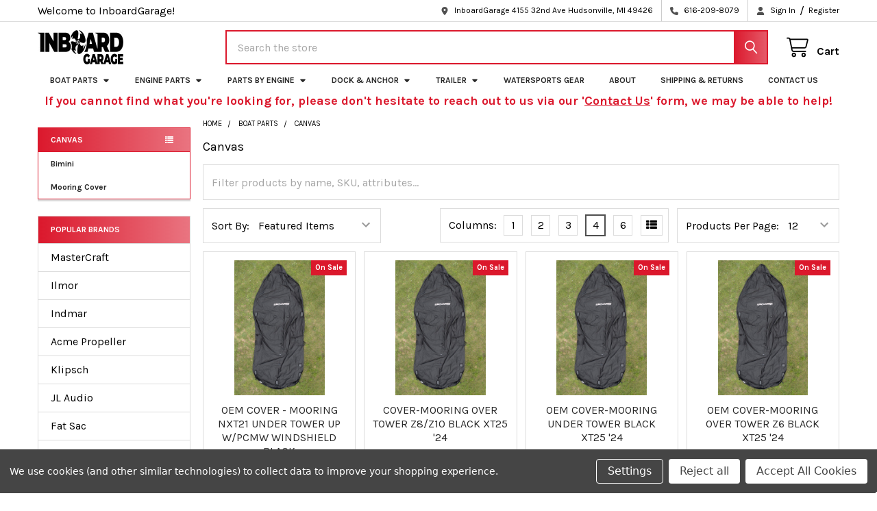

--- FILE ---
content_type: text/html; charset=UTF-8
request_url: https://inboardgarage.com/boat-parts/canvas/
body_size: 29191
content:


    <!DOCTYPE html>
<html class="no-js" lang="en">
        <head>
        <title>Boat Parts - Canvas - Page 1 - InboardGarage</title>
        <link rel="dns-prefetch preconnect" href="https://cdn11.bigcommerce.com/s-k9gqgzw573" crossorigin><link rel="dns-prefetch preconnect" href="https://fonts.googleapis.com/" crossorigin><link rel="dns-prefetch preconnect" href="https://fonts.gstatic.com/" crossorigin>
        <meta name="keywords" content="MasterCraft, ProStar, X-Series, NXT, XT, Klipsch, Klipsch Marine, Wakeboard, wake surf, wakesurf, Ilmor, Indmar, acme, acme propellers, propellers, inboard, inboards, v-drive, v drive, PTM, new dimensions towers, foil, impeller, ballast, wake, wave, JL Audio, marine, slalom, waterski, boat, boat engine, mastercraft parts, mastercraft boat, mastercraft boats, ilmor parts, indmar parts, acme parts, inboard parts, wakesurf parts, raw water impeller, impeller, direct drive, boat cover, mastercraft boat cover, mastercraft mooring cover, storage cover, boat storage cover, marine cover, indmar parts, ilmor parts, inboard parts"><link rel='canonical' href='https://inboardgarage.com/boat-parts/canvas/' /><meta name='platform' content='bigcommerce.stencil' />
        
                <link rel="next" href="https://inboardgarage.com/boat-parts/canvas/?page=2">


        <link href="https://cdn11.bigcommerce.com/s-k9gqgzw573/product_images/ibg48x48.jpg?t=1582838197" rel="shortcut icon">
        <meta name="viewport" content="width=device-width, initial-scale=1">

        <script nonce="">
            document.documentElement.className = document.documentElement.className.replace('no-js', 'js');
        </script>

        <script nonce="">
    function browserSupportsAllFeatures() {
        return window.Promise
            && window.fetch
            && window.URL
            && window.URLSearchParams
            && window.WeakMap
            // object-fit support
            && ('objectFit' in document.documentElement.style);
    }

    function loadScript(src) {
        var js = document.createElement('script');
        js.src = src;
        js.nonce = '';
        js.onerror = function () {
            console.error('Failed to load polyfill script ' + src);
        };
        document.head.appendChild(js);
    }

    if (!browserSupportsAllFeatures()) {
        loadScript('https://cdn11.bigcommerce.com/s-k9gqgzw573/stencil/6614f220-bd0d-013e-5a68-1ef4e2705301/dist/theme-bundle.polyfills.js');
    }
</script>
        <script nonce="">window.consentManagerTranslations = `{"locale":"en","locales":{"consent_manager.data_collection_warning":"en","consent_manager.accept_all_cookies":"en","consent_manager.gdpr_settings":"en","consent_manager.data_collection_preferences":"en","consent_manager.manage_data_collection_preferences":"en","consent_manager.use_data_by_cookies":"en","consent_manager.data_categories_table":"en","consent_manager.allow":"en","consent_manager.accept":"en","consent_manager.deny":"en","consent_manager.dismiss":"en","consent_manager.reject_all":"en","consent_manager.category":"en","consent_manager.purpose":"en","consent_manager.functional_category":"en","consent_manager.functional_purpose":"en","consent_manager.analytics_category":"en","consent_manager.analytics_purpose":"en","consent_manager.targeting_category":"en","consent_manager.advertising_category":"en","consent_manager.advertising_purpose":"en","consent_manager.essential_category":"en","consent_manager.esential_purpose":"en","consent_manager.yes":"en","consent_manager.no":"en","consent_manager.not_available":"en","consent_manager.cancel":"en","consent_manager.save":"en","consent_manager.back_to_preferences":"en","consent_manager.close_without_changes":"en","consent_manager.unsaved_changes":"en","consent_manager.by_using":"en","consent_manager.agree_on_data_collection":"en","consent_manager.change_preferences":"en","consent_manager.cancel_dialog_title":"en","consent_manager.privacy_policy":"en","consent_manager.allow_category_tracking":"en","consent_manager.disallow_category_tracking":"en"},"translations":{"consent_manager.data_collection_warning":"We use cookies (and other similar technologies) to collect data to improve your shopping experience.","consent_manager.accept_all_cookies":"Accept All Cookies","consent_manager.gdpr_settings":"Settings","consent_manager.data_collection_preferences":"Website Data Collection Preferences","consent_manager.manage_data_collection_preferences":"Manage Website Data Collection Preferences","consent_manager.use_data_by_cookies":" uses data collected by cookies and JavaScript libraries to improve your shopping experience.","consent_manager.data_categories_table":"The table below outlines how we use this data by category. To opt out of a category of data collection, select 'No' and save your preferences.","consent_manager.allow":"Allow","consent_manager.accept":"Accept","consent_manager.deny":"Deny","consent_manager.dismiss":"Dismiss","consent_manager.reject_all":"Reject all","consent_manager.category":"Category","consent_manager.purpose":"Purpose","consent_manager.functional_category":"Functional","consent_manager.functional_purpose":"Enables enhanced functionality, such as videos and live chat. If you do not allow these, then some or all of these functions may not work properly.","consent_manager.analytics_category":"Analytics","consent_manager.analytics_purpose":"Provide statistical information on site usage, e.g., web analytics so we can improve this website over time.","consent_manager.targeting_category":"Targeting","consent_manager.advertising_category":"Advertising","consent_manager.advertising_purpose":"Used to create profiles or personalize content to enhance your shopping experience.","consent_manager.essential_category":"Essential","consent_manager.esential_purpose":"Essential for the site and any requested services to work, but do not perform any additional or secondary function.","consent_manager.yes":"Yes","consent_manager.no":"No","consent_manager.not_available":"N/A","consent_manager.cancel":"Cancel","consent_manager.save":"Save","consent_manager.back_to_preferences":"Back to Preferences","consent_manager.close_without_changes":"You have unsaved changes to your data collection preferences. Are you sure you want to close without saving?","consent_manager.unsaved_changes":"You have unsaved changes","consent_manager.by_using":"By using our website, you're agreeing to our","consent_manager.agree_on_data_collection":"By using our website, you're agreeing to the collection of data as described in our ","consent_manager.change_preferences":"You can change your preferences at any time","consent_manager.cancel_dialog_title":"Are you sure you want to cancel?","consent_manager.privacy_policy":"Privacy Policy","consent_manager.allow_category_tracking":"Allow [CATEGORY_NAME] tracking","consent_manager.disallow_category_tracking":"Disallow [CATEGORY_NAME] tracking"}}`;</script>

        <script nonce="">
            window.lazySizesConfig = window.lazySizesConfig || {};
            window.lazySizesConfig.loadMode = 1;
        </script>
        <script async src="https://cdn11.bigcommerce.com/s-k9gqgzw573/stencil/6614f220-bd0d-013e-5a68-1ef4e2705301/dist/theme-bundle.head_async.js" nonce=""></script>

            <script nonce="">
                (function() {
                    var el = document.createElement('head');
                    el.innerHTML = '<link href="https://fonts.googleapis.com/css?family=Karla:700,400,400i,700i&display=swap" rel="stylesheet">'.replace('rel="stylesheet"', 'rel="preload" as="style" onload="this.onload=null;this.rel=\'stylesheet\'"');
                    el.children && el.children[0] && document.head.appendChild(el.children[0]);
                })();
            </script>
            <noscript><link href="https://fonts.googleapis.com/css?family=Karla:700,400,400i,700i&display=swap" rel="stylesheet"></noscript>

            <link data-stencil-stylesheet href="https://cdn11.bigcommerce.com/s-k9gqgzw573/stencil/6614f220-bd0d-013e-5a68-1ef4e2705301/css/theme-9d714d40-cd60-013e-454b-06e85acb73f2.css" rel="stylesheet">

            <script nonce="">
                window.lazySizesConfig.loadHidden = false;
                window.lazySizesConfig.expand = 0;
            </script>
            <script nonce="">!function(n){"use strict";n.loadCSS||(n.loadCSS=function(){});var o=loadCSS.relpreload={};if(o.support=function(){var e;try{e=n.document.createElement("link").relList.supports("preload")}catch(t){e=!1}return function(){return e}}(),o.bindMediaToggle=function(t){var e=t.media||"all";function a(){t.addEventListener?t.removeEventListener("load",a):t.attachEvent&&t.detachEvent("onload",a),t.setAttribute("onload",null),t.media=e}t.addEventListener?t.addEventListener("load",a):t.attachEvent&&t.attachEvent("onload",a),setTimeout(function(){t.rel="stylesheet",t.media="only x"}),setTimeout(a,3e3)},o.poly=function(){if(!o.support())for(var t=n.document.getElementsByTagName("link"),e=0;e<t.length;e++){var a=t[e];"preload"!==a.rel||"style"!==a.getAttribute("as")||a.getAttribute("data-loadcss")||(a.setAttribute("data-loadcss",!0),o.bindMediaToggle(a))}},!o.support()){o.poly();var t=n.setInterval(o.poly,500);n.addEventListener?n.addEventListener("load",function(){o.poly(),n.clearInterval(t)}):n.attachEvent&&n.attachEvent("onload",function(){o.poly(),n.clearInterval(t)})}"undefined"!=typeof exports?exports.loadCSS=loadCSS:n.loadCSS=loadCSS}("undefined"!=typeof global?global:this);</script>            <!-- Start Tracking Code for analytics_googleanalytics4 -->

<script data-cfasync="false" src="https://cdn11.bigcommerce.com/shared/js/google_analytics4_bodl_subscribers-358423becf5d870b8b603a81de597c10f6bc7699.js" integrity="sha256-gtOfJ3Avc1pEE/hx6SKj/96cca7JvfqllWA9FTQJyfI=" crossorigin="anonymous"></script>
<script data-cfasync="false">
  (function () {
    window.dataLayer = window.dataLayer || [];

    function gtag(){
        dataLayer.push(arguments);
    }

    function initGA4(event) {
         function setupGtag() {
            function configureGtag() {
                gtag('js', new Date());
                gtag('set', 'developer_id.dMjk3Nj', true);
                gtag('config', 'G-LKZRHDPMEC');
            }

            var script = document.createElement('script');

            script.src = 'https://www.googletagmanager.com/gtag/js?id=G-LKZRHDPMEC';
            script.async = true;
            script.onload = configureGtag;

            document.head.appendChild(script);
        }

        setupGtag();

        if (typeof subscribeOnBodlEvents === 'function') {
            subscribeOnBodlEvents('G-LKZRHDPMEC', true);
        }

        window.removeEventListener(event.type, initGA4);
    }

    gtag('consent', 'default', {"ad_storage":"denied","ad_user_data":"denied","ad_personalization":"denied","analytics_storage":"denied","functionality_storage":"denied"})
            

    var eventName = document.readyState === 'complete' ? 'consentScriptsLoaded' : 'DOMContentLoaded';
    window.addEventListener(eventName, initGA4, false);
  })()
</script>

<!-- End Tracking Code for analytics_googleanalytics4 -->

<!-- Start Tracking Code for analytics_siteverification -->

<meta name="google-site-verification" content="qIG-AJMuSVn-MmO3SsJmkMt4-PFLQFGjUYGthCSIyAw" />


<!-- End Tracking Code for analytics_siteverification -->


<script type="text/javascript" src="https://checkout-sdk.bigcommerce.com/v1/loader.js" defer ></script>
<script>window.consentManagerStoreConfig = function () { return {"storeName":"InboardGarage","privacyPolicyUrl":"","writeKey":null,"improvedConsentManagerEnabled":true,"AlwaysIncludeScriptsWithConsentTag":true}; };</script>
<script type="text/javascript" src="https://cdn11.bigcommerce.com/shared/js/bodl-consent-32a446f5a681a22e8af09a4ab8f4e4b6deda6487.js" integrity="sha256-uitfaufFdsW9ELiQEkeOgsYedtr3BuhVvA4WaPhIZZY=" crossorigin="anonymous" defer></script>
<script type="text/javascript" src="https://cdn11.bigcommerce.com/shared/js/storefront/consent-manager-config-3013a89bb0485f417056882e3b5cf19e6588b7ba.js" defer></script>
<script type="text/javascript" src="https://cdn11.bigcommerce.com/shared/js/storefront/consent-manager-08633fe15aba542118c03f6d45457262fa9fac88.js" defer></script>
<script type="text/javascript">
var BCData = {};
</script>

 <script data-cfasync="false" src="https://microapps.bigcommerce.com/bodl-events/1.9.4/index.js" integrity="sha256-Y0tDj1qsyiKBRibKllwV0ZJ1aFlGYaHHGl/oUFoXJ7Y=" nonce="" crossorigin="anonymous"></script>
 <script data-cfasync="false" nonce="">

 (function() {
    function decodeBase64(base64) {
       const text = atob(base64);
       const length = text.length;
       const bytes = new Uint8Array(length);
       for (let i = 0; i < length; i++) {
          bytes[i] = text.charCodeAt(i);
       }
       const decoder = new TextDecoder();
       return decoder.decode(bytes);
    }
    window.bodl = JSON.parse(decodeBase64("[base64]"));
 })()

 </script>

<script nonce="">
(function () {
    var xmlHttp = new XMLHttpRequest();

    xmlHttp.open('POST', 'https://bes.gcp.data.bigcommerce.com/nobot');
    xmlHttp.setRequestHeader('Content-Type', 'application/json');
    xmlHttp.send('{"store_id":"999907195","timezone_offset":"-4.0","timestamp":"2026-01-21T16:34:58.29068400Z","visit_id":"98b7140f-6333-4ddb-b05b-cabb78870a49","channel_id":1}');
})();
</script>



        <!-- snippet location htmlhead -->

         
    </head>
    <body class="csscolumns papaSupermarket-layout--default
        papaSupermarket-style--modern
        papaSupermarket-pageType--category
        papaSupermarket-page--pages-category
        emthemesModez-productUniform
        
        
        papaSupermarket--showSubcategoriesMenu
        
        
        
        
        
        " id="topOfPage">


        <!-- snippet location header -->
        <svg data-src="https://cdn11.bigcommerce.com/s-k9gqgzw573/stencil/6614f220-bd0d-013e-5a68-1ef4e2705301/img/icon-sprite.svg" class="icons-svg-sprite"></svg>

        <div class="banners" data-banner-location="top">
</div>
    <div data-emthemesmodez-remote-banner="emthemesModezBannersBlockAdvTopHeader"></div>
<header class="header" role="banner" >
    <a href="#" class="mobileMenu-toggle" data-mobile-menu-toggle="menu">
        <span class="mobileMenu-toggleIcon">Toggle menu</span>
    </a>

        <div class="emthemesModez-header-topSection">
            <div class="container">
                <nav class="navUser navUser--storeInfo">
    <ul class="navUser-section">
        <li class="navUser-item">
            <span class="navUser-welcome">Welcome to InboardGarage!</span>
        </li>
    </ul>
</nav>

<nav class="navUser">


        
    <ul class="navUser-section">
        
        <li class="navUser-item">
            <span class="navUser-action">
                <i class="icon" aria-hidden="true"><svg><use href="#icon-loc-solid" /></svg></i>
                <span>InboardGarage
4155 32nd Ave
Hudsonville, MI 49426</span>
            </span>
        </li>

        <li class="navUser-item">
            <a class="navUser-action" href="tel:616-209-8079">
                <i class="icon"><svg><use href="#icon-phone-solid" /></svg></i>
                <span>616-209-8079</span>
            </a>
        </li>

        <li class="navUser-item navUser-item--account">
                <a class="navUser-action" href="/login.php">
                    <i class="icon"><svg><use href="#icon-user-solid" /></svg></i>
                    <span class="navUser-item-loginLabel">Sign In</span>
                </a>
                    <span class="navUser-or">/</span> <a class="navUser-action" href="/login.php?action=create_account">Register</a>
        </li>
    </ul>
</nav>            </div>
        </div>

    <div class="emthemesModez-header-userSection emthemesModez-header-userSection--logo-left" data-stickymenu>
        <div class="container">
                <div class="header-logo header-logo--left">
                    <a href="https://inboardgarage.com/" data-instantload='{"page":"home"}'>
            <div class="header-logo-image-container">
                <img class="header-logo-image" src="https://cdn11.bigcommerce.com/s-k9gqgzw573/images/stencil/250x50/ibg_logo_small_250x100_1583505757__69735.original.jpg" srcset="https://cdn11.bigcommerce.com/s-k9gqgzw573/images/stencil/250x50/ibg_logo_small_250x100_1583505757__69735.original.jpg 1x, https://cdn11.bigcommerce.com/s-k9gqgzw573/images/stencil/500w/ibg_logo_small_250x100_1583505757__69735.original.jpg 2x" alt="Inboard Garage" title="Inboard Garage">
            </div>
</a>
                </div>

            <nav class="navUser">
    
    <ul class="navUser-section navUser-section--alt">
        <li class="navUser-item navUser-item--recentlyViewed">
            <a class="navUser-action navUser-action--recentlyViewed" href="#recently-viewed" data-dropdown="recently-viewed-dropdown" data-options="align:right" title="Recently Viewed" style="display:none">
                <i class="icon"><svg><use href="#icon-recent-list" /></svg></i>
                <span class="navUser-item-recentlyViewedLabel"><span class='firstword'>Recently </span>Viewed</span>
            </a>
            <div class="dropdown-menu" id="recently-viewed-dropdown" data-dropdown-content aria-hidden="true"></div>
        </li>


        


        <li class="navUser-item navUser-item--cart">
            <a
                class="navUser-action navUser-action--cart"
                data-cart-preview
                data-dropdown="cart-preview-dropdown"
                data-options="align:right"
                href="/cart.php"
                title="Cart">
                <i class="icon"><svg><use href="#icon-cart" /></svg></i>
                <span class="_rows">
                    <span class="countPill cart-quantity"></span>
                    <span class="navUser-item-cartLabel">Cart</span>
                </span>
            </a>

            <div class="dropdown-menu" id="cart-preview-dropdown" data-dropdown-content aria-hidden="true"></div>
        </li>
    </ul>
</nav>

            <div class="emthemesModez-quickSearch" data-prevent-quick-search-close>
    <!-- snippet location forms_search -->
    <form class="form" action="/search.php">
        <fieldset class="form-fieldset">
            <div class="form-field">
                <label class="is-srOnly" for="search_query">Search</label>
                <div class="form-prefixPostfix wrap">
                    <input class="form-input" data-search-quick name="search_query" id="search_query" data-error-message="Search field cannot be empty." placeholder="Search the store" autocomplete="off">
                    <input type="submit" class="button button--primary form-prefixPostfix-button--postfix" value="Search" />
                </div>
            </div>
        </fieldset>
    </form>
</div>        </div>
    </div>

    <div class="navPages-container" id="menu" data-menu>
        <div class="container">
            <nav class="navPages">

        <ul class="navPages-list navPages-list--categories">
                    <li class="navPages-item navPages-item--standard">
                        <a class="navPages-action has-subMenu " href="https://inboardgarage.com/boat-parts/"
    data-instantload
    
    data-collapsible="navPages-122"
    data-collapsible-disabled-breakpoint="medium"
    data-collapsible-disabled-state="open"
    data-collapsible-enabled-state="closed">
    Boat Parts <i class="icon navPages-action-moreIcon" aria-hidden="true"><svg><use href="#icon-caret-down" /></svg></i>
</a>
<div class="navPage-subMenu
            navPage-subMenu--standard
            " id="navPages-122" aria-hidden="true" tabindex="-1">
    <ul class="navPage-subMenu-list">
        <li class="navPage-subMenu-item">
            <a class="navPage-subMenu-action navPages-action" href="https://inboardgarage.com/boat-parts/" data-instantload>All Boat Parts</a>
        </li>
            <li class="navPage-subMenu-item">
                    <a
                        class="navPage-subMenu-action navPages-action has-subMenu"
                        href="https://inboardgarage.com/boat-parts/audio/"
                        data-instantload
                        
                        data-collapsible="navPages-73"
                        data-collapsible-disabled-breakpoint="medium"
                        data-collapsible-disabled-state="open"
                        data-collapsible-enabled-state="closed">
                        Audio <i class="icon navPages-action-moreIcon" aria-hidden="true"><svg><use href="#icon-caret-down" /></svg></i>
                    </a>
                    <ul class="navPage-childList" id="navPages-73">
                        <li class="navPage-childList-item">
                            <a class="navPage-childList-action navPages-action" href="https://inboardgarage.com/boat-parts/audio/" data-instantload>All Audio</a>
                        </li>
                        <li class="navPage-childList-item">
                                <a class="navPage-childList-action navPages-action" data-instantload href="https://inboardgarage.com/audio/accessories/" >Accessories </a>
                        </li>
                        <li class="navPage-childList-item">
                                <a class="navPage-childList-action navPages-action" data-instantload href="https://inboardgarage.com/audio/amplifiers/" >Amplifiers</a>
                        </li>
                        <li class="navPage-childList-item">
                                <a class="navPage-childList-action navPages-action" data-instantload href="https://inboardgarage.com/boat-parts/audio/audio-wiring/" >Audio Wiring</a>
                        </li>
                        <li class="navPage-childList-item">
                                <a class="navPage-childList-action navPages-action" data-instantload href="https://inboardgarage.com/boat-parts/audio/head-units-remotes/" >Head Units &amp; Remotes</a>
                        </li>
                        <li class="navPage-childList-item">
                                <a class="navPage-childList-action navPages-action" data-instantload href="https://inboardgarage.com/speakers/" >Speakers</a>
                        </li>
                        <li class="navPage-childList-item">
                                <a class="navPage-childList-action navPages-action" data-instantload href="https://inboardgarage.com/subwoofers/" >Subwoofers</a>
                        </li>
                    </ul>
            </li>
            <li class="navPage-subMenu-item">
                    <a
                        class="navPage-subMenu-action navPages-action has-subMenu"
                        href="https://inboardgarage.com/boat-parts/bilge-parts/"
                        data-instantload
                        
                        data-collapsible="navPages-198"
                        data-collapsible-disabled-breakpoint="medium"
                        data-collapsible-disabled-state="open"
                        data-collapsible-enabled-state="closed">
                        Bilge Parts <i class="icon navPages-action-moreIcon" aria-hidden="true"><svg><use href="#icon-caret-down" /></svg></i>
                    </a>
                    <ul class="navPage-childList" id="navPages-198">
                        <li class="navPage-childList-item">
                            <a class="navPage-childList-action navPages-action" href="https://inboardgarage.com/boat-parts/bilge-parts/" data-instantload>All Bilge Parts</a>
                        </li>
                        <li class="navPage-childList-item">
                                <a class="navPage-childList-action navPages-action" data-instantload href="https://inboardgarage.com/boat-parts/bilge-parts/bilge-pumps/" >Bilge Pumps</a>
                        </li>
                        <li class="navPage-childList-item">
                                <a class="navPage-childList-action navPages-action" data-instantload href="https://inboardgarage.com/boat-parts/underwater-gear/depth-finders-other-transducers/" >Depth Finders &amp; Other Transducers</a>
                        </li>
                        <li class="navPage-childList-item">
                                <a class="navPage-childList-action navPages-action" data-instantload href="https://inboardgarage.com/fittings-misc.-parts/" >Fittings &amp; Misc. Parts</a>
                        </li>
                        <li class="navPage-childList-item">
                                <a class="navPage-childList-action navPages-action" data-instantload href="https://inboardgarage.com/boat-parts/plumbing-strainers-thru-hulls/" >Thru-Hulls</a>
                        </li>
                    </ul>
            </li>
            <li class="navPage-subMenu-item">
                    <a
                        class="navPage-subMenu-action navPages-action has-subMenu"
                        href="https://inboardgarage.com/boat-parts/canvas/"
                        data-instantload
                        
                        data-collapsible="navPages-86"
                        data-collapsible-disabled-breakpoint="medium"
                        data-collapsible-disabled-state="open"
                        data-collapsible-enabled-state="closed">
                        Canvas <i class="icon navPages-action-moreIcon" aria-hidden="true"><svg><use href="#icon-caret-down" /></svg></i>
                    </a>
                    <ul class="navPage-childList" id="navPages-86">
                        <li class="navPage-childList-item">
                            <a class="navPage-childList-action navPages-action" href="https://inboardgarage.com/boat-parts/canvas/" data-instantload>All Canvas</a>
                        </li>
                        <li class="navPage-childList-item">
                                <a class="navPage-childList-action navPages-action" data-instantload href="https://inboardgarage.com/canvas/bimini/" >Bimini</a>
                        </li>
                        <li class="navPage-childList-item">
                                <a class="navPage-childList-action navPages-action" data-instantload href="https://inboardgarage.com/canvas/new-category/" >Mooring Cover</a>
                        </li>
                    </ul>
            </li>
            <li class="navPage-subMenu-item">
                    <a class="navPage-subMenu-action navPages-action" href="https://inboardgarage.com/boat-parts/cleaning/" data-instantload >Cleaning</a>
            </li>
            <li class="navPage-subMenu-item">
                    <a
                        class="navPage-subMenu-action navPages-action has-subMenu"
                        href="https://inboardgarage.com/boat-parts/electrical/"
                        data-instantload
                        
                        data-collapsible="navPages-50"
                        data-collapsible-disabled-breakpoint="medium"
                        data-collapsible-disabled-state="open"
                        data-collapsible-enabled-state="closed">
                        Electrical <i class="icon navPages-action-moreIcon" aria-hidden="true"><svg><use href="#icon-caret-down" /></svg></i>
                    </a>
                    <ul class="navPage-childList" id="navPages-50">
                        <li class="navPage-childList-item">
                            <a class="navPage-childList-action navPages-action" href="https://inboardgarage.com/boat-parts/electrical/" data-instantload>All Electrical</a>
                        </li>
                        <li class="navPage-childList-item">
                                <a class="navPage-childList-action navPages-action" data-instantload href="https://inboardgarage.com/battery/" >Battery</a>
                        </li>
                        <li class="navPage-childList-item">
                                <a class="navPage-childList-action navPages-action" data-instantload href="https://inboardgarage.com/boat-parts/electrical/blower/" >Blower</a>
                        </li>
                        <li class="navPage-childList-item">
                                <a class="navPage-childList-action navPages-action" data-instantload href="https://inboardgarage.com/boat-parts/electrical/boat-side-circuit-breakers/" >Boat Side Circuit Breakers</a>
                        </li>
                        <li class="navPage-childList-item">
                                <a class="navPage-childList-action navPages-action" data-instantload href="https://inboardgarage.com/ignition-switches/" >Ignition Switches</a>
                        </li>
                        <li class="navPage-childList-item">
                                <a class="navPage-childList-action navPages-action" data-instantload href="https://inboardgarage.com/lights/" >Lights</a>
                        </li>
                        <li class="navPage-childList-item">
                                <a class="navPage-childList-action navPages-action" data-instantload href="https://inboardgarage.com/boat-parts/electrical/misc-harness/" >Misc. Harness</a>
                        </li>
                        <li class="navPage-childList-item">
                                <a class="navPage-childList-action navPages-action" data-instantload href="https://inboardgarage.com/boat-parts/electrical/screens/" >Screens</a>
                        </li>
                        <li class="navPage-childList-item">
                                <a class="navPage-childList-action navPages-action" data-instantload href="https://inboardgarage.com/switches/" >Switches</a>
                        </li>
                    </ul>
            </li>
            <li class="navPage-subMenu-item">
                    <a
                        class="navPage-subMenu-action navPages-action has-subMenu"
                        href="https://inboardgarage.com/boat-parts/exterior/"
                        data-instantload
                        
                        data-collapsible="navPages-26"
                        data-collapsible-disabled-breakpoint="medium"
                        data-collapsible-disabled-state="open"
                        data-collapsible-enabled-state="closed">
                        Exterior <i class="icon navPages-action-moreIcon" aria-hidden="true"><svg><use href="#icon-caret-down" /></svg></i>
                    </a>
                    <ul class="navPage-childList" id="navPages-26">
                        <li class="navPage-childList-item">
                            <a class="navPage-childList-action navPages-action" href="https://inboardgarage.com/boat-parts/exterior/" data-instantload>All Exterior</a>
                        </li>
                        <li class="navPage-childList-item">
                                <a class="navPage-childList-action navPages-action" data-instantload href="https://inboardgarage.com/boat-parts/exterior/bimini-hardware/" >Bimini Hardware</a>
                        </li>
                        <li class="navPage-childList-item">
                                <a class="navPage-childList-action navPages-action" data-instantload href="https://inboardgarage.com/cleats/" >Cleats</a>
                        </li>
                        <li class="navPage-childList-item">
                                <a class="navPage-childList-action navPages-action" data-instantload href="https://inboardgarage.com/decals/" >Decals</a>
                        </li>
                        <li class="navPage-childList-item">
                                <a class="navPage-childList-action navPages-action" data-instantload href="https://inboardgarage.com/boat-parts/exterior/swimplatform/" >Swimplatform</a>
                        </li>
                    </ul>
            </li>
            <li class="navPage-subMenu-item">
                    <a
                        class="navPage-subMenu-action navPages-action has-subMenu"
                        href="https://inboardgarage.com/boat-parts/interior/"
                        data-instantload
                        
                        data-collapsible="navPages-25"
                        data-collapsible-disabled-breakpoint="medium"
                        data-collapsible-disabled-state="open"
                        data-collapsible-enabled-state="closed">
                        Interior <i class="icon navPages-action-moreIcon" aria-hidden="true"><svg><use href="#icon-caret-down" /></svg></i>
                    </a>
                    <ul class="navPage-childList" id="navPages-25">
                        <li class="navPage-childList-item">
                            <a class="navPage-childList-action navPages-action" href="https://inboardgarage.com/boat-parts/interior/" data-instantload>All Interior</a>
                        </li>
                        <li class="navPage-childList-item">
                                <a class="navPage-childList-action navPages-action" data-instantload href="https://inboardgarage.com/interior/accessories/" >Accessories</a>
                        </li>
                        <li class="navPage-childList-item">
                                <a class="navPage-childList-action navPages-action" data-instantload href="https://inboardgarage.com/cupholder/" >Cupholder</a>
                        </li>
                        <li class="navPage-childList-item">
                                <a class="navPage-childList-action navPages-action" data-instantload href="https://inboardgarage.com/boat-parts/heater-system-parts/" >Heater System Parts</a>
                        </li>
                        <li class="navPage-childList-item">
                                <a class="navPage-childList-action navPages-action" data-instantload href="https://inboardgarage.com/hinges-latches/" >Hinges &amp; Latches</a>
                        </li>
                        <li class="navPage-childList-item">
                                <a class="navPage-childList-action navPages-action" data-instantload href="https://inboardgarage.com/boat-parts/interior/instrument-gauges/" >Instrument Gauges</a>
                        </li>
                        <li class="navPage-childList-item">
                                <a class="navPage-childList-action navPages-action" data-instantload href="https://inboardgarage.com/interior/mirrors/" >Mirrors</a>
                        </li>
                        <li class="navPage-childList-item">
                                <a class="navPage-childList-action navPages-action" data-instantload href="https://inboardgarage.com/boat-parts/interior/horn-killswitch/" >Horn &amp; Killswitch</a>
                        </li>
                    </ul>
            </li>
            <li class="navPage-subMenu-item">
                    <a class="navPage-subMenu-action navPages-action" href="https://inboardgarage.com/boat-parts/steering-control-cables/" data-instantload >Steering &amp; Control Cables</a>
            </li>
            <li class="navPage-subMenu-item">
                    <a
                        class="navPage-subMenu-action navPages-action has-subMenu"
                        href="https://inboardgarage.com/boat-parts/surf-ballast/"
                        data-instantload
                        
                        data-collapsible="navPages-68"
                        data-collapsible-disabled-breakpoint="medium"
                        data-collapsible-disabled-state="open"
                        data-collapsible-enabled-state="closed">
                        Surf &amp; Ballast <i class="icon navPages-action-moreIcon" aria-hidden="true"><svg><use href="#icon-caret-down" /></svg></i>
                    </a>
                    <ul class="navPage-childList" id="navPages-68">
                        <li class="navPage-childList-item">
                            <a class="navPage-childList-action navPages-action" href="https://inboardgarage.com/boat-parts/surf-ballast/" data-instantload>All Surf &amp; Ballast</a>
                        </li>
                        <li class="navPage-childList-item">
                                <a class="navPage-childList-action navPages-action" data-instantload href="https://inboardgarage.com/ballast/bags/" >Bags</a>
                        </li>
                        <li class="navPage-childList-item">
                                <a class="navPage-childList-action navPages-action" data-instantload href="https://inboardgarage.com/boat-parts/ballast/ballast-impellers/" >Ballast Impellers</a>
                        </li>
                        <li class="navPage-childList-item">
                                <a class="navPage-childList-action navPages-action" data-instantload href="https://inboardgarage.com/ballast/pumps/" >Pumps</a>
                        </li>
                        <li class="navPage-childList-item">
                                <a class="navPage-childList-action navPages-action" data-instantload href="https://inboardgarage.com/boat-parts/surf-ballast-parts/" >Surf &amp; Trim Actuators</a>
                        </li>
                        <li class="navPage-childList-item">
                                <a class="navPage-childList-action navPages-action" data-instantload href="https://inboardgarage.com/ballast/ballast-senders/" >Ballast Senders</a>
                        </li>
                        <li class="navPage-childList-item">
                                <a class="navPage-childList-action navPages-action" data-instantload href="https://inboardgarage.com/boat-parts/ballast/electrical/" >Electrical</a>
                        </li>
                        <li class="navPage-childList-item">
                                <a class="navPage-childList-action navPages-action" data-instantload href="https://inboardgarage.com/plumbing/ballast/fittings/" >Fittings</a>
                        </li>
                    </ul>
            </li>
            <li class="navPage-subMenu-item">
                    <a
                        class="navPage-subMenu-action navPages-action has-subMenu"
                        href="https://inboardgarage.com/boat-parts/tower/"
                        data-instantload
                        
                        data-collapsible="navPages-27"
                        data-collapsible-disabled-breakpoint="medium"
                        data-collapsible-disabled-state="open"
                        data-collapsible-enabled-state="closed">
                        Tower <i class="icon navPages-action-moreIcon" aria-hidden="true"><svg><use href="#icon-caret-down" /></svg></i>
                    </a>
                    <ul class="navPage-childList" id="navPages-27">
                        <li class="navPage-childList-item">
                            <a class="navPage-childList-action navPages-action" href="https://inboardgarage.com/boat-parts/tower/" data-instantload>All Tower</a>
                        </li>
                        <li class="navPage-childList-item">
                                <a class="navPage-childList-action navPages-action" data-instantload href="https://inboardgarage.com/boat-parts/tower/zft2-tower-parts---model-year-12-14/" >ZFT2 Tower Parts - Model Year &#x27;12-&#x27;14</a>
                        </li>
                        <li class="navPage-childList-item">
                                <a class="navPage-childList-action navPages-action" data-instantload href="https://inboardgarage.com/boat-parts/tower/zft2-parts---model-year-18/" >ZFT2 Parts - Model Year &#x27;18</a>
                        </li>
                        <li class="navPage-childList-item">
                                <a class="navPage-childList-action navPages-action" data-instantload href="https://inboardgarage.com/boat-parts/tower/zft2-20-21/" >ZFT2 &#x27;20-&#x27;21</a>
                        </li>
                        <li class="navPage-childList-item">
                                <a class="navPage-childList-action navPages-action" data-instantload href="https://inboardgarage.com/boat-parts/tower/zft4-parts---model-year-12-17/" >ZFT4 Parts - Model Year &#x27;12-&#x27;17</a>
                        </li>
                        <li class="navPage-childList-item">
                                <a class="navPage-childList-action navPages-action" data-instantload href="https://inboardgarage.com/boat-parts/tower/zft4-plus-parts---model-year-17/" >ZFT4 Plus Parts - Model Year &#x27;17+</a>
                        </li>
                        <li class="navPage-childList-item">
                                <a class="navPage-childList-action navPages-action" data-instantload href="https://inboardgarage.com/boat-parts/tower/zft5-parts---model-year-11---16/" >ZFT5 Parts - Model Year &#x27;11 - &#x27;16</a>
                        </li>
                        <li class="navPage-childList-item">
                                <a class="navPage-childList-action navPages-action" data-instantload href="https://inboardgarage.com/boat-parts/tower/zft7-parts---model-year-17/" >ZFT7 Parts - Model Year &#x27;17+</a>
                        </li>
                        <li class="navPage-childList-item">
                                <a class="navPage-childList-action navPages-action" data-instantload href="https://inboardgarage.com/boat-parts/tower/z6-z8-z10-parts---model-year-22/" >Z6, Z8, Z10 Parts - Model Year &#x27;22+</a>
                        </li>
                    </ul>
            </li>
            <li class="navPage-subMenu-item">
                    <a
                        class="navPage-subMenu-action navPages-action has-subMenu"
                        href="https://inboardgarage.com/boat-parts/underwater-gear/"
                        data-instantload
                        
                        data-collapsible="navPages-34"
                        data-collapsible-disabled-breakpoint="medium"
                        data-collapsible-disabled-state="open"
                        data-collapsible-enabled-state="closed">
                        Underwater Gear <i class="icon navPages-action-moreIcon" aria-hidden="true"><svg><use href="#icon-caret-down" /></svg></i>
                    </a>
                    <ul class="navPage-childList" id="navPages-34">
                        <li class="navPage-childList-item">
                            <a class="navPage-childList-action navPages-action" href="https://inboardgarage.com/boat-parts/underwater-gear/" data-instantload>All Underwater Gear</a>
                        </li>
                        <li class="navPage-childList-item">
                                <a class="navPage-childList-action navPages-action" data-instantload href="https://inboardgarage.com/propellers/" >Propellers</a>
                        </li>
                        <li class="navPage-childList-item">
                                <a class="navPage-childList-action navPages-action" data-instantload href="https://inboardgarage.com/rudder-ports/" >Rudder Ports</a>
                        </li>
                        <li class="navPage-childList-item">
                                <a class="navPage-childList-action navPages-action" data-instantload href="https://inboardgarage.com/rudder/" >Rudders</a>
                        </li>
                        <li class="navPage-childList-item">
                                <a class="navPage-childList-action navPages-action" data-instantload href="https://inboardgarage.com/underwater-gear/shaft/" >Shaft</a>
                        </li>
                        <li class="navPage-childList-item">
                                <a class="navPage-childList-action navPages-action" data-instantload href="https://inboardgarage.com/struts/" >Struts</a>
                        </li>
                        <li class="navPage-childList-item">
                                <a class="navPage-childList-action navPages-action" data-instantload href="https://inboardgarage.com/underwater-gear/tiller-arm/" >Tiller Arm</a>
                        </li>
                        <li class="navPage-childList-item">
                                <a class="navPage-childList-action navPages-action" data-instantload href="https://inboardgarage.com/tracking-fins/" >Tracking Fins</a>
                        </li>
                    </ul>
            </li>
    </ul>
</div>
                    </li>
                    <li class="navPages-item navPages-item--standard">
                        <a class="navPages-action has-subMenu " href="https://inboardgarage.com/engine-parts/"
    data-instantload
    
    data-collapsible="navPages-123"
    data-collapsible-disabled-breakpoint="medium"
    data-collapsible-disabled-state="open"
    data-collapsible-enabled-state="closed">
    Engine Parts <i class="icon navPages-action-moreIcon" aria-hidden="true"><svg><use href="#icon-caret-down" /></svg></i>
</a>
<div class="navPage-subMenu
            navPage-subMenu--standard
            " id="navPages-123" aria-hidden="true" tabindex="-1">
    <ul class="navPage-subMenu-list">
        <li class="navPage-subMenu-item">
            <a class="navPage-subMenu-action navPages-action" href="https://inboardgarage.com/engine-parts/" data-instantload>All Engine Parts</a>
        </li>
            <li class="navPage-subMenu-item">
                    <a
                        class="navPage-subMenu-action navPages-action has-subMenu"
                        href="https://inboardgarage.com/engine-parts/base-engine-parts/"
                        data-instantload
                        
                        data-collapsible="navPages-118"
                        data-collapsible-disabled-breakpoint="medium"
                        data-collapsible-disabled-state="open"
                        data-collapsible-enabled-state="closed">
                        Base Engine Parts <i class="icon navPages-action-moreIcon" aria-hidden="true"><svg><use href="#icon-caret-down" /></svg></i>
                    </a>
                    <ul class="navPage-childList" id="navPages-118">
                        <li class="navPage-childList-item">
                            <a class="navPage-childList-action navPages-action" href="https://inboardgarage.com/engine-parts/base-engine-parts/" data-instantload>All Base Engine Parts</a>
                        </li>
                        <li class="navPage-childList-item">
                                <a class="navPage-childList-action navPages-action" data-instantload href="https://inboardgarage.com/engine-parts/base-engine-parts/brackets/" >Brackets</a>
                        </li>
                        <li class="navPage-childList-item">
                                <a class="navPage-childList-action navPages-action" data-instantload href="https://inboardgarage.com/engine-parts/cooling/belts-pulleys/" >Belts &amp; Pulleys</a>
                        </li>
                        <li class="navPage-childList-item">
                                <a class="navPage-childList-action navPages-action" data-instantload href="https://inboardgarage.com/engine-parts/gaskets/" >Gaskets</a>
                        </li>
                        <li class="navPage-childList-item">
                                <a class="navPage-childList-action navPages-action" data-instantload href="https://inboardgarage.com/engine-parts/oil-lubrication/" >Oil &amp; Lubrication</a>
                        </li>
                        <li class="navPage-childList-item">
                                <a class="navPage-childList-action navPages-action" data-instantload href="https://inboardgarage.com/engine-parts/base-engine-parts/intake/" >Intake</a>
                        </li>
                        <li class="navPage-childList-item">
                                <a class="navPage-childList-action navPages-action" data-instantload href="https://inboardgarage.com/engine-parts/misc.-fittings-hardware/" >Misc. Fittings &amp; Hardware</a>
                        </li>
                        <li class="navPage-childList-item">
                                <a class="navPage-childList-action navPages-action" data-instantload href="https://inboardgarage.com/engine-parts/starters/" >Starters</a>
                        </li>
                    </ul>
            </li>
            <li class="navPage-subMenu-item">
                    <a
                        class="navPage-subMenu-action navPages-action has-subMenu"
                        href="https://inboardgarage.com/engine-parts/cooling/"
                        data-instantload
                        
                        data-collapsible="navPages-195"
                        data-collapsible-disabled-breakpoint="medium"
                        data-collapsible-disabled-state="open"
                        data-collapsible-enabled-state="closed">
                        Cooling <i class="icon navPages-action-moreIcon" aria-hidden="true"><svg><use href="#icon-caret-down" /></svg></i>
                    </a>
                    <ul class="navPage-childList" id="navPages-195">
                        <li class="navPage-childList-item">
                            <a class="navPage-childList-action navPages-action" href="https://inboardgarage.com/engine-parts/cooling/" data-instantload>All Cooling</a>
                        </li>
                        <li class="navPage-childList-item">
                                <a class="navPage-childList-action navPages-action" data-instantload href="https://inboardgarage.com/engine-parts/cooling/circulation-pumps-gaskets/" >Circulation Pumps &amp; Gaskets</a>
                        </li>
                        <li class="navPage-childList-item">
                                <a class="navPage-childList-action navPages-action" data-instantload href="https://inboardgarage.com/engine-parts/cooling/closed-cooled/" >Closed Cooled</a>
                        </li>
                        <li class="navPage-childList-item">
                                <a class="navPage-childList-action navPages-action" data-instantload href="https://inboardgarage.com/engine-parts/cooling/coolers-exchangers/" >Coolers &amp; Exchangers</a>
                        </li>
                        <li class="navPage-childList-item">
                                <a class="navPage-childList-action navPages-action" data-instantload href="https://inboardgarage.com/engine-parts/cooling-hoses/" >Hoses</a>
                        </li>
                        <li class="navPage-childList-item">
                                <a class="navPage-childList-action navPages-action" data-instantload href="https://inboardgarage.com/engine-parts/cooling/raw-water-impellers/" >Raw Water Impellers</a>
                        </li>
                        <li class="navPage-childList-item">
                                <a class="navPage-childList-action navPages-action" data-instantload href="https://inboardgarage.com/engine-parts/water-pumps-impellers/" >Raw Water Pumps &amp; Gaskets</a>
                        </li>
                        <li class="navPage-childList-item">
                                <a class="navPage-childList-action navPages-action" data-instantload href="https://inboardgarage.com/engine-parts/thermostats-gaskets/" >Thermostats &amp; Gaskets</a>
                        </li>
                        <li class="navPage-childList-item">
                                <a class="navPage-childList-action navPages-action" data-instantload href="https://inboardgarage.com/engine-parts/cooling/strainers/" >Strainers</a>
                        </li>
                    </ul>
            </li>
            <li class="navPage-subMenu-item">
                    <a
                        class="navPage-subMenu-action navPages-action has-subMenu"
                        href="https://inboardgarage.com/engine-parts/electrical/"
                        data-instantload
                        
                        data-collapsible="navPages-194"
                        data-collapsible-disabled-breakpoint="medium"
                        data-collapsible-disabled-state="open"
                        data-collapsible-enabled-state="closed">
                        Electrical <i class="icon navPages-action-moreIcon" aria-hidden="true"><svg><use href="#icon-caret-down" /></svg></i>
                    </a>
                    <ul class="navPage-childList" id="navPages-194">
                        <li class="navPage-childList-item">
                            <a class="navPage-childList-action navPages-action" href="https://inboardgarage.com/engine-parts/electrical/" data-instantload>All Electrical</a>
                        </li>
                        <li class="navPage-childList-item">
                                <a class="navPage-childList-action navPages-action" data-instantload href="https://inboardgarage.com/engine/electrical/alternator/" >Alternator</a>
                        </li>
                        <li class="navPage-childList-item">
                                <a class="navPage-childList-action navPages-action" data-instantload href="https://inboardgarage.com/engine-parts/electrical/breakers-fuses-relays/" >Breakers, Fuses &amp; Relays</a>
                        </li>
                        <li class="navPage-childList-item">
                                <a class="navPage-childList-action navPages-action" data-instantload href="https://inboardgarage.com/engine-parts/electrical/electrical-ignition/tune-up-kits-distributors/" >Distributors, Caps &amp; Rotors</a>
                        </li>
                        <li class="navPage-childList-item">
                                <a class="navPage-childList-action navPages-action" data-instantload href="https://inboardgarage.com/engine-parts/electrical/engine-control-modules/" >Engine Control Modules</a>
                        </li>
                        <li class="navPage-childList-item">
                                <a class="navPage-childList-action navPages-action" data-instantload href="https://inboardgarage.com/engine-parts/electrical-ignition/" >Ignition Coils</a>
                        </li>
                        <li class="navPage-childList-item">
                                <a class="navPage-childList-action navPages-action" data-instantload href="https://inboardgarage.com/engine/electrical/sensors/" >Sensors</a>
                        </li>
                        <li class="navPage-childList-item">
                                <a class="navPage-childList-action navPages-action" data-instantload href="https://inboardgarage.com/engine-parts/electrical/electrical-ignition/spark-plugs-wires/" >Spark Plugs &amp; Wires</a>
                        </li>
                        <li class="navPage-childList-item">
                                <a class="navPage-childList-action navPages-action" data-instantload href="https://inboardgarage.com/engine-parts/electrical/wiring-harnesses/" >Wiring Harnesses</a>
                        </li>
                    </ul>
            </li>
            <li class="navPage-subMenu-item">
                    <a
                        class="navPage-subMenu-action navPages-action has-subMenu"
                        href="https://inboardgarage.com/engine-parts/exhaust-parts/"
                        data-instantload
                        
                        data-collapsible="navPages-176"
                        data-collapsible-disabled-breakpoint="medium"
                        data-collapsible-disabled-state="open"
                        data-collapsible-enabled-state="closed">
                        Exhaust Parts <i class="icon navPages-action-moreIcon" aria-hidden="true"><svg><use href="#icon-caret-down" /></svg></i>
                    </a>
                    <ul class="navPage-childList" id="navPages-176">
                        <li class="navPage-childList-item">
                            <a class="navPage-childList-action navPages-action" href="https://inboardgarage.com/engine-parts/exhaust-parts/" data-instantload>All Exhaust Parts</a>
                        </li>
                        <li class="navPage-childList-item">
                                <a class="navPage-childList-action navPages-action" data-instantload href="https://inboardgarage.com/engine-parts/exhaust-parts/adapters-couplers-etc/" >Adapters, Couplers, Etc.</a>
                        </li>
                        <li class="navPage-childList-item">
                                <a class="navPage-childList-action navPages-action" data-instantload href="https://inboardgarage.com/engine-parts/exhaust-parts/gaskets-hardware/" >Gaskets &amp; Hardware</a>
                        </li>
                        <li class="navPage-childList-item">
                                <a class="navPage-childList-action navPages-action" data-instantload href="https://inboardgarage.com/engine-parts/exhaust-parts/manifolds/" >Manifolds</a>
                        </li>
                        <li class="navPage-childList-item">
                                <a class="navPage-childList-action navPages-action" data-instantload href="https://inboardgarage.com/engine-parts/exhaust-parts/mufflers/" >Mufflers</a>
                        </li>
                    </ul>
            </li>
            <li class="navPage-subMenu-item">
                    <a
                        class="navPage-subMenu-action navPages-action has-subMenu"
                        href="https://inboardgarage.com/engine-parts/filters/"
                        data-instantload
                        
                        data-collapsible="navPages-116"
                        data-collapsible-disabled-breakpoint="medium"
                        data-collapsible-disabled-state="open"
                        data-collapsible-enabled-state="closed">
                        Filters <i class="icon navPages-action-moreIcon" aria-hidden="true"><svg><use href="#icon-caret-down" /></svg></i>
                    </a>
                    <ul class="navPage-childList" id="navPages-116">
                        <li class="navPage-childList-item">
                            <a class="navPage-childList-action navPages-action" href="https://inboardgarage.com/engine-parts/filters/" data-instantload>All Filters</a>
                        </li>
                        <li class="navPage-childList-item">
                                <a class="navPage-childList-action navPages-action" data-instantload href="https://inboardgarage.com/engine-parts/filters/air-filters/" >Air Filters</a>
                        </li>
                        <li class="navPage-childList-item">
                                <a class="navPage-childList-action navPages-action" data-instantload href="https://inboardgarage.com/engine/filters/fuel-filters/" >Fuel Filters</a>
                        </li>
                        <li class="navPage-childList-item">
                                <a class="navPage-childList-action navPages-action" data-instantload href="https://inboardgarage.com/engine/filters/transmission-filters/" >Transmission Filters</a>
                        </li>
                        <li class="navPage-childList-item">
                                <a class="navPage-childList-action navPages-action" data-instantload href="https://inboardgarage.com/engine/filters/oil-filters/" >Oil Filters</a>
                        </li>
                    </ul>
            </li>
            <li class="navPage-subMenu-item">
                    <a
                        class="navPage-subMenu-action navPages-action has-subMenu"
                        href="https://inboardgarage.com/engine-parts/fuel-system/"
                        data-instantload
                        
                        data-collapsible="navPages-174"
                        data-collapsible-disabled-breakpoint="medium"
                        data-collapsible-disabled-state="open"
                        data-collapsible-enabled-state="closed">
                        Fuel System <i class="icon navPages-action-moreIcon" aria-hidden="true"><svg><use href="#icon-caret-down" /></svg></i>
                    </a>
                    <ul class="navPage-childList" id="navPages-174">
                        <li class="navPage-childList-item">
                            <a class="navPage-childList-action navPages-action" href="https://inboardgarage.com/engine-parts/fuel-system/" data-instantload>All Fuel System</a>
                        </li>
                        <li class="navPage-childList-item">
                                <a class="navPage-childList-action navPages-action" data-instantload href="https://inboardgarage.com/engine-parts/fuel/fuel-pumps-modules/" >Fuel Pumps &amp; Modules</a>
                        </li>
                        <li class="navPage-childList-item">
                                <a class="navPage-childList-action navPages-action" data-instantload href="https://inboardgarage.com/engine-parts/fuel-system/miscellaneous-fuel-system-parts/" >Miscellaneous Fuel System Parts</a>
                        </li>
                        <li class="navPage-childList-item">
                                <a class="navPage-childList-action navPages-action" data-instantload href="https://inboardgarage.com/engine-parts/fuel/fuel-senders/" >Fuel Senders</a>
                        </li>
                    </ul>
            </li>
            <li class="navPage-subMenu-item">
                    <a class="navPage-subMenu-action navPages-action" href="https://inboardgarage.com/engine-parts/transmission-parts/" data-instantload >Transmission Parts</a>
            </li>
    </ul>
</div>
                    </li>
                    <li class="navPages-item navPages-item--standard">
                        <a class="navPages-action has-subMenu " href="https://inboardgarage.com/parts-by-engine/"
    data-instantload
    
    data-collapsible="navPages-215"
    data-collapsible-disabled-breakpoint="medium"
    data-collapsible-disabled-state="open"
    data-collapsible-enabled-state="closed">
    Parts by Engine <i class="icon navPages-action-moreIcon" aria-hidden="true"><svg><use href="#icon-caret-down" /></svg></i>
</a>
<div class="navPage-subMenu
            navPage-subMenu--standard
            " id="navPages-215" aria-hidden="true" tabindex="-1">
    <ul class="navPage-subMenu-list">
        <li class="navPage-subMenu-item">
            <a class="navPage-subMenu-action navPages-action" href="https://inboardgarage.com/parts-by-engine/" data-instantload>All Parts by Engine</a>
        </li>
            <li class="navPage-subMenu-item">
                    <a
                        class="navPage-subMenu-action navPages-action has-subMenu"
                        href="https://inboardgarage.com/parts-by-engine/ilmor/"
                        data-instantload
                        
                        data-collapsible="navPages-216"
                        data-collapsible-disabled-breakpoint="medium"
                        data-collapsible-disabled-state="open"
                        data-collapsible-enabled-state="closed">
                        Ilmor <i class="icon navPages-action-moreIcon" aria-hidden="true"><svg><use href="#icon-caret-down" /></svg></i>
                    </a>
                    <ul class="navPage-childList" id="navPages-216">
                        <li class="navPage-childList-item">
                            <a class="navPage-childList-action navPages-action" href="https://inboardgarage.com/parts-by-engine/ilmor/" data-instantload>All Ilmor</a>
                        </li>
                        <li class="navPage-childList-item">
                                <a class="navPage-childList-action navPages-action" data-instantload href="https://inboardgarage.com/parts-by-engine/ilmor/5-3l-gdi/" >5.3L GDI</a>
                        </li>
                        <li class="navPage-childList-item">
                                <a class="navPage-childList-action navPages-action" data-instantload href="https://inboardgarage.com/parts-by-engine/ilmor/5-7l-mpi/" >5.7L MPI</a>
                        </li>
                        <li class="navPage-childList-item">
                                <a class="navPage-childList-action navPages-action" data-instantload href="https://inboardgarage.com/parts-by-engine/ilmor/5-7l-mpi-ops/" >5.7L MPI OPS</a>
                        </li>
                        <li class="navPage-childList-item">
                                <a class="navPage-childList-action navPages-action" data-instantload href="https://inboardgarage.com/parts-by-engine/ilmor/6-0l-mpi/" >6.0L MPI</a>
                        </li>
                        <li class="navPage-childList-item">
                                <a class="navPage-childList-action navPages-action" data-instantload href="https://inboardgarage.com/parts-by-engine/ilmor/6-0l-mpi-ops/" >6.0L MPI OPS</a>
                        </li>
                        <li class="navPage-childList-item">
                                <a class="navPage-childList-action navPages-action" data-instantload href="https://inboardgarage.com/parts-by-engine/ilmor/6-2l-gdi/" >6.2L GDI</a>
                        </li>
                        <li class="navPage-childList-item">
                                <a class="navPage-childList-action navPages-action" data-instantload href="https://inboardgarage.com/parts-by-engine/ilmor/6-2l-mpi/" >6.2L MPI</a>
                        </li>
                        <li class="navPage-childList-item">
                                <a class="navPage-childList-action navPages-action" data-instantload href="https://inboardgarage.com/parts-by-engine/ilmor/6-2l-mpi-ops/" >6.2L MPI OPS</a>
                        </li>
                        <li class="navPage-childList-item">
                                <a class="navPage-childList-action navPages-action" data-instantload href="https://inboardgarage.com/parts-by-engine/ilmor/6-2l-supercharged/" >6.2L Supercharged</a>
                        </li>
                        <li class="navPage-childList-item">
                                <a class="navPage-childList-action navPages-action" data-instantload href="https://inboardgarage.com/parts-by-engine/ilmor/7-4l-mpi/" >7.4L MPI</a>
                        </li>
                    </ul>
            </li>
            <li class="navPage-subMenu-item">
                    <a
                        class="navPage-subMenu-action navPages-action has-subMenu"
                        href="https://inboardgarage.com/parts-by-engine/indmar/"
                        data-instantload
                        
                        data-collapsible="navPages-234"
                        data-collapsible-disabled-breakpoint="medium"
                        data-collapsible-disabled-state="open"
                        data-collapsible-enabled-state="closed">
                        Indmar <i class="icon navPages-action-moreIcon" aria-hidden="true"><svg><use href="#icon-caret-down" /></svg></i>
                    </a>
                    <ul class="navPage-childList" id="navPages-234">
                        <li class="navPage-childList-item">
                            <a class="navPage-childList-action navPages-action" href="https://inboardgarage.com/parts-by-engine/indmar/" data-instantload>All Indmar</a>
                        </li>
                        <li class="navPage-childList-item">
                                <a class="navPage-childList-action navPages-action" data-instantload href="https://inboardgarage.com/parts-by-engine/indmar/chevy-5-7l/" >Chevy 5.7L</a>
                        </li>
                        <li class="navPage-childList-item">
                                <a class="navPage-childList-action navPages-action" data-instantload href="https://inboardgarage.com/parts-by-engine/indmar/chevy-8-1l/" >Chevy 8.1L</a>
                        </li>
                        <li class="navPage-childList-item">
                                <a class="navPage-childList-action navPages-action" data-instantload href="https://inboardgarage.com/parts-by-engine/indmar/chevy-lq9-ly6-l96/" >Chevy LQ9, LY6, L96</a>
                        </li>
                        <li class="navPage-childList-item">
                                <a class="navPage-childList-action navPages-action" data-instantload href="https://inboardgarage.com/parts-by-engine/indmar/chevy-lt1-ltr/" >Chevy LT1/LTR</a>
                        </li>
                        <li class="navPage-childList-item">
                                <a class="navPage-childList-action navPages-action" data-instantload href="https://inboardgarage.com/parts-by-engine/indmar/chevy-tbi/" >Chevy TBI</a>
                        </li>
                        <li class="navPage-childList-item">
                                <a class="navPage-childList-action navPages-action" data-instantload href="https://inboardgarage.com/parts-by-engine/indmar/ford-302-351/" >Ford 302 &amp; 351</a>
                        </li>
                        <li class="navPage-childList-item">
                                <a class="navPage-childList-action navPages-action" data-instantload href="https://inboardgarage.com/parts-by-engine/indmar/6-2l/" >Ford 6.2L</a>
                        </li>
                    </ul>
            </li>
    </ul>
</div>
                    </li>
                    <li class="navPages-item navPages-item--standard">
                        <a class="navPages-action has-subMenu " href="https://inboardgarage.com/dock-anchor/"
    data-instantload
    
    data-collapsible="navPages-124"
    data-collapsible-disabled-breakpoint="medium"
    data-collapsible-disabled-state="open"
    data-collapsible-enabled-state="closed">
    Dock &amp; Anchor <i class="icon navPages-action-moreIcon" aria-hidden="true"><svg><use href="#icon-caret-down" /></svg></i>
</a>
<div class="navPage-subMenu
            navPage-subMenu--standard
            " id="navPages-124" aria-hidden="true" tabindex="-1">
    <ul class="navPage-subMenu-list">
        <li class="navPage-subMenu-item">
            <a class="navPage-subMenu-action navPages-action" href="https://inboardgarage.com/dock-anchor/" data-instantload>All Dock &amp; Anchor</a>
        </li>
            <li class="navPage-subMenu-item">
                    <a class="navPage-subMenu-action navPages-action" href="https://inboardgarage.com/dock-anchor/anchors-anchor-line/" data-instantload >Anchors &amp; Anchor Line</a>
            </li>
            <li class="navPage-subMenu-item">
                    <a class="navPage-subMenu-action navPages-action" href="https://inboardgarage.com/dock-anchor/dock/" data-instantload >Dock</a>
            </li>
            <li class="navPage-subMenu-item">
                    <a class="navPage-subMenu-action navPages-action" href="https://inboardgarage.com/dock-anchor/fender-fender-line/" data-instantload >Fender &amp; Fender Line</a>
            </li>
    </ul>
</div>
                    </li>
                    <li class="navPages-item navPages-item--standard">
                        <a class="navPages-action has-subMenu " href="https://inboardgarage.com/trailer/"
    data-instantload
    
    data-collapsible="navPages-40"
    data-collapsible-disabled-breakpoint="medium"
    data-collapsible-disabled-state="open"
    data-collapsible-enabled-state="closed">
    Trailer <i class="icon navPages-action-moreIcon" aria-hidden="true"><svg><use href="#icon-caret-down" /></svg></i>
</a>
<div class="navPage-subMenu
            navPage-subMenu--standard
            " id="navPages-40" aria-hidden="true" tabindex="-1">
    <ul class="navPage-subMenu-list">
        <li class="navPage-subMenu-item">
            <a class="navPage-subMenu-action navPages-action" href="https://inboardgarage.com/trailer/" data-instantload>All Trailer</a>
        </li>
            <li class="navPage-subMenu-item">
                    <a class="navPage-subMenu-action navPages-action" href="https://inboardgarage.com/trailer/trailer-accessories/" data-instantload >Accessories</a>
            </li>
            <li class="navPage-subMenu-item">
                    <a class="navPage-subMenu-action navPages-action" href="https://inboardgarage.com/trailer/bearings/" data-instantload >Bearings</a>
            </li>
            <li class="navPage-subMenu-item">
                    <a class="navPage-subMenu-action navPages-action" href="https://inboardgarage.com/brakes/" data-instantload >Brakes</a>
            </li>
            <li class="navPage-subMenu-item">
                    <a class="navPage-subMenu-action navPages-action" href="https://inboardgarage.com/trailer/guide-poles/" data-instantload >Guide Poles</a>
            </li>
            <li class="navPage-subMenu-item">
                    <a class="navPage-subMenu-action navPages-action" href="https://inboardgarage.com/new-category-1/" data-instantload >Jacks</a>
            </li>
            <li class="navPage-subMenu-item">
                    <a class="navPage-subMenu-action navPages-action" href="https://inboardgarage.com/new-category/" data-instantload >Lights</a>
            </li>
            <li class="navPage-subMenu-item">
                    <a class="navPage-subMenu-action navPages-action" href="https://inboardgarage.com/markers/" data-instantload >Markers</a>
            </li>
            <li class="navPage-subMenu-item">
                    <a class="navPage-subMenu-action navPages-action" href="https://inboardgarage.com/winch/" data-instantload >Winch</a>
            </li>
    </ul>
</div>
                    </li>
                    <li class="navPages-item navPages-item--standard">
                        <a class="navPages-action" href="https://inboardgarage.com/watersports-gear/" data-instantload >Watersports Gear</a>
                    </li>
        </ul>
    
    
        <ul class="navPages-list">
                <li class="navPages-item">
                    <a class="navPages-action" data-instantload href="https://inboardgarage.com/about/">About</a>
                </li>
                <li class="navPages-item">
                    <a class="navPages-action" data-instantload href="https://inboardgarage.com/shipping-returns/">Shipping &amp; Returns</a>
                </li>
                <li class="navPages-item">
                    <a class="navPages-action" data-instantload href="https://inboardgarage.com/contact-us/">Contact Us</a>
                </li>
        </ul>
    <ul class="navPages-list navPages-list--user ">
            <li class="navPages-item">
                <a class="navPages-action" href="/login.php">Sign In</a>
                    <a class="navPages-action" href="/login.php?action=create_account">Register</a>
            </li>

        <li class="navPages-item navPages-item--phone">
            <a class="navPages-action" href="tel:616-209-8079">
                <i class="icon"><svg><use href="#icon-phone-solid" /></svg></i>
                <span>616-209-8079</span>
            </a>
        </li>
    </ul>

</nav>
        </div>
    </div>

    <div data-content-region="header_navigation_bottom--global"><div data-layout-id="6969ce27-8ac7-4e1a-886d-3184f92495b3">       <div data-sub-layout-container="9aa3d139-98cd-4081-a5a4-ea6e68bbec8e" data-layout-name="Layout">
    <style data-container-styling="9aa3d139-98cd-4081-a5a4-ea6e68bbec8e">
        [data-sub-layout-container="9aa3d139-98cd-4081-a5a4-ea6e68bbec8e"] {
            box-sizing: border-box;
            display: flex;
            flex-wrap: wrap;
            z-index: 0;
            position: relative;
            height: ;
            padding-top: 0px;
            padding-right: 0px;
            padding-bottom: 0px;
            padding-left: 0px;
            margin-top: 0px;
            margin-right: 0px;
            margin-bottom: 0px;
            margin-left: 0px;
            border-width: 0px;
            border-style: solid;
            border-color: #333333;
        }

        [data-sub-layout-container="9aa3d139-98cd-4081-a5a4-ea6e68bbec8e"]:after {
            display: block;
            position: absolute;
            top: 0;
            left: 0;
            bottom: 0;
            right: 0;
            background-size: cover;
            z-index: auto;
        }
    </style>

    <div data-sub-layout="401f7e61-624f-47fd-8b65-1e701b3f6627">
        <style data-column-styling="401f7e61-624f-47fd-8b65-1e701b3f6627">
            [data-sub-layout="401f7e61-624f-47fd-8b65-1e701b3f6627"] {
                display: flex;
                flex-direction: column;
                box-sizing: border-box;
                flex-basis: 100%;
                max-width: 100%;
                z-index: 0;
                position: relative;
                height: ;
                padding-top: 0px;
                padding-right: 10.5px;
                padding-bottom: 0px;
                padding-left: 10.5px;
                margin-top: 0px;
                margin-right: 0px;
                margin-bottom: 0px;
                margin-left: 0px;
                border-width: 0px;
                border-style: solid;
                border-color: #333333;
                justify-content: center;
            }
            [data-sub-layout="401f7e61-624f-47fd-8b65-1e701b3f6627"]:after {
                display: block;
                position: absolute;
                top: 0;
                left: 0;
                bottom: 0;
                right: 0;
                background-size: cover;
                z-index: auto;
            }
            @media only screen and (max-width: 700px) {
                [data-sub-layout="401f7e61-624f-47fd-8b65-1e701b3f6627"] {
                    flex-basis: 100%;
                    max-width: 100%;
                }
            }
        </style>
        <div data-widget-id="f85b2c24-fcf9-4220-85ab-59972dec8dc6" data-placement-id="bc6691f6-8dfa-43e5-8532-cbe7927ef6f4" data-placement-status="ACTIVE"><style>
  .sd-spacer-f85b2c24-fcf9-4220-85ab-59972dec8dc6 {
    height: 0px;
  }
</style>

<div class="sd-spacer-f85b2c24-fcf9-4220-85ab-59972dec8dc6">
</div>
</div>
    </div>
</div>

</div></div>
</header>

<div class="emthemesModez-quickSearch emthemesModez-quickSearch--mobileOnly" data-prevent-quick-search-close>
    <!-- snippet location forms_search -->
    <form class="form" action="/search.php">
        <fieldset class="form-fieldset">
            <div class="form-field">
                <label class="is-srOnly" for="search_query_mobile">Search</label>
                <div class="form-prefixPostfix wrap">
                    <input class="form-input" data-search-quick name="search_query" id="search_query_mobile" data-error-message="Search field cannot be empty." placeholder="Search the store" autocomplete="off">
                    <input type="submit" class="button button--primary form-prefixPostfix-button--postfix" value="Search" />
                </div>
            </div>
        </fieldset>
    </form>
</div>
<div class="dropdown dropdown--quickSearch" id="quickSearch" aria-hidden="true" tabindex="-1" data-prevent-quick-search-close>
    <div class="container">
        <section class="quickSearchResults" data-bind="html: results"></section>
    </div>
</div>
<div class="emthemesModez-overlay"></div>

<div data-content-region="header_bottom--global"><div data-layout-id="cf2a2941-1e19-4648-9a46-1645279a73b6">       <div data-sub-layout-container="4f7c7fd5-5a3a-42e3-91a8-c64352d97062" data-layout-name="Layout">
    <style data-container-styling="4f7c7fd5-5a3a-42e3-91a8-c64352d97062">
        [data-sub-layout-container="4f7c7fd5-5a3a-42e3-91a8-c64352d97062"] {
            box-sizing: border-box;
            display: flex;
            flex-wrap: wrap;
            z-index: 0;
            position: relative;
            height: ;
            padding-top: 0px;
            padding-right: 0px;
            padding-bottom: 0px;
            padding-left: 0px;
            margin-top: 0px;
            margin-right: 0px;
            margin-bottom: 0px;
            margin-left: 0px;
            border-width: 0px;
            border-style: solid;
            border-color: #333333;
        }

        [data-sub-layout-container="4f7c7fd5-5a3a-42e3-91a8-c64352d97062"]:after {
            display: block;
            position: absolute;
            top: 0;
            left: 0;
            bottom: 0;
            right: 0;
            background-size: cover;
            z-index: auto;
        }
    </style>

    <div data-sub-layout="94e3a856-24de-4e34-af5f-6f9d8ce21c49">
        <style data-column-styling="94e3a856-24de-4e34-af5f-6f9d8ce21c49">
            [data-sub-layout="94e3a856-24de-4e34-af5f-6f9d8ce21c49"] {
                display: flex;
                flex-direction: column;
                box-sizing: border-box;
                flex-basis: 100%;
                max-width: 100%;
                z-index: 0;
                position: relative;
                height: ;
                padding-top: 0px;
                padding-right: 0px;
                padding-bottom: 0px;
                padding-left: 0px;
                margin-top: 0px;
                margin-right: 0px;
                margin-bottom: 0px;
                margin-left: 0px;
                border-width: 0px;
                border-style: solid;
                border-color: #333333;
                justify-content: center;
            }
            [data-sub-layout="94e3a856-24de-4e34-af5f-6f9d8ce21c49"]:after {
                display: block;
                position: absolute;
                top: 0;
                left: 0;
                bottom: 0;
                right: 0;
                background-size: cover;
                z-index: auto;
            }
            @media only screen and (max-width: 700px) {
                [data-sub-layout="94e3a856-24de-4e34-af5f-6f9d8ce21c49"] {
                    flex-basis: 100%;
                    max-width: 100%;
                }
            }
        </style>
        <div data-widget-id="d4b98d29-1fe4-496f-93a2-14fb1de067cc" data-placement-id="bfd048a7-8c02-4bb4-9c1f-5cadcace6b84" data-placement-status="ACTIVE"><style>
    .sd-simple-text-d4b98d29-1fe4-496f-93a2-14fb1de067cc {
      padding-top: 0px;
      padding-right: 0px;
      padding-bottom: 0px;
      padding-left: 0px;

      margin-top: 0px;
      margin-right: 0px;
      margin-bottom: 0px;
      margin-left: 0px;

    }

    .sd-simple-text-d4b98d29-1fe4-496f-93a2-14fb1de067cc * {
      margin: 0;
      padding: 0;

        color: rgba(219,24,44,1);
        font-family: inherit;
        font-weight: 700;
        font-size: 18px;
        min-height: 18px;

    }

    .sd-simple-text-d4b98d29-1fe4-496f-93a2-14fb1de067cc {
        text-align: center;
    }

    #sd-simple-text-editable-d4b98d29-1fe4-496f-93a2-14fb1de067cc {
      min-width: 14px;
      line-height: 1.5;
      display: inline-block;
    }

    #sd-simple-text-editable-d4b98d29-1fe4-496f-93a2-14fb1de067cc[data-edit-mode="true"]:hover,
    #sd-simple-text-editable-d4b98d29-1fe4-496f-93a2-14fb1de067cc[data-edit-mode="true"]:active,
    #sd-simple-text-editable-d4b98d29-1fe4-496f-93a2-14fb1de067cc[data-edit-mode="true"]:focus {
      outline: 1px dashed #3C64F4;
    }

    #sd-simple-text-editable-d4b98d29-1fe4-496f-93a2-14fb1de067cc strong,
    #sd-simple-text-editable-d4b98d29-1fe4-496f-93a2-14fb1de067cc strong * {
      font-weight: bold;
    }

    #sd-simple-text-editable-d4b98d29-1fe4-496f-93a2-14fb1de067cc a {
      color: inherit;
    }

    @supports (color: color-mix(in srgb, #000 50%, #fff 50%)) {
      #sd-simple-text-editable-d4b98d29-1fe4-496f-93a2-14fb1de067cc a:hover,
      #sd-simple-text-editable-d4b98d29-1fe4-496f-93a2-14fb1de067cc a:active,
      #sd-simple-text-editable-d4b98d29-1fe4-496f-93a2-14fb1de067cc a:focus {
        color: color-mix(in srgb, currentColor 68%, white 32%);
      }
    }

    @supports not (color: color-mix(in srgb, #000 50%, #fff 50%)) {
      #sd-simple-text-editable-d4b98d29-1fe4-496f-93a2-14fb1de067cc a:hover,
      #sd-simple-text-editable-d4b98d29-1fe4-496f-93a2-14fb1de067cc a:active,
      #sd-simple-text-editable-d4b98d29-1fe4-496f-93a2-14fb1de067cc a:focus {
        filter: brightness(2);
      }
    }
</style>

<div class="sd-simple-text-d4b98d29-1fe4-496f-93a2-14fb1de067cc ">
  <div id="sd-simple-text-editable-d4b98d29-1fe4-496f-93a2-14fb1de067cc" data-edit-mode="">
    <p>If you cannot find what you're looking for, please don't hesitate to reach out to us via our '<a href="https://inboardgarage.com/contact-us/" target="_blank" rel="noopener">Contact Us</a>' form, we may be able to help!</p>
  </div>
</div>

</div>
    </div>
</div>

</div></div>
<div data-content-region="header_bottom"></div>

        <div class="body" data-currency-code="USD">
     
    <div class="container">
        
<h1 class="page-heading page-heading--mobileOnly">Canvas</h1>

<div class="page">
    <aside class="page-sidebar page-sidebar--top" id="faceted-search-container">
        <nav>
    <h2 class="is-srOnly">Sidebar</h2>
                                                                            
                    <div class="sidebarBlock sidebarBlock--verticalCategories">
    <div class="emthemesModez-navPages-verticalCategories-container">
        <a class="navPages-action has-subMenu" data-collapsible="emthemesModez-verticalCategories-sidebar"
            data-collapsible-disabled-breakpoint="medium"
            data-collapsible-disabled-state="open"
            data-collapsible-enabled-state="closed">Canvas</a>
        <div class="emthemesModez-verticalCategories emthemesModez-verticalCategories--open" id="emthemesModez-verticalCategories-sidebar" aria-hidden="false">
            <ul class="navPages-list navPages-list--categories">
                        <li class="navPages-item navPages-item--standard">
                            <a class="navPages-action" href="https://inboardgarage.com/canvas/bimini/" data-instantload >Bimini</a>
                        </li>
                        <li class="navPages-item navPages-item--standard">
                            <a class="navPages-action" href="https://inboardgarage.com/canvas/new-category/" data-instantload >Mooring Cover</a>
                        </li>
            </ul>
        </div>
    </div>
</div>

                <div class="sidebarBlock sidebarBlock--navList sidebarBlock--brands sidebarBlock--mobileCollapsible">
    <h3 class="sidebarBlock-heading"
        data-collapsible="#brands-navList"
        data-collapsible-disabled-breakpoint="medium"
        data-collapsible-disabled-state="open"
        data-collapsible-enabled-state="closed">Popular Brands</h3>
    <ul id="brands-navList" class="navList">
        <li class="navList-item"><a class="navList-action" data-instantload href="https://inboardgarage.com/mastercraft/" title="MasterCraft">MasterCraft</a></li>
        <li class="navList-item"><a class="navList-action" data-instantload href="https://inboardgarage.com/ilmor/" title="Ilmor">Ilmor</a></li>
        <li class="navList-item"><a class="navList-action" data-instantload href="https://inboardgarage.com/indmar/" title="Indmar">Indmar</a></li>
        <li class="navList-item"><a class="navList-action" data-instantload href="https://inboardgarage.com/acme-propeller/" title="Acme Propeller">Acme Propeller</a></li>
        <li class="navList-item"><a class="navList-action" data-instantload href="https://inboardgarage.com/klipsch/" title="Klipsch">Klipsch</a></li>
        <li class="navList-item"><a class="navList-action" data-instantload href="https://inboardgarage.com/jl-audio/" title="JL Audio">JL Audio</a></li>
        <li class="navList-item"><a class="navList-action" data-instantload href="https://inboardgarage.com/fat-sac/" title="Fat Sac">Fat Sac</a></li>
        <li class="navList-item"><a class="navList-action" data-instantload href="https://inboardgarage.com/wesbar/" title="Wesbar">Wesbar</a></li>
        <li class="navList-item"><a class="navList-action" data-instantload href="https://inboardgarage.com/seachoice-products/" title="SeaChoice Products">SeaChoice Products</a></li>
        <li class="navList-item"><a class="navList-action" data-instantload href="https://inboardgarage.com/babes/" title="BABE&#x27;S">BABE&#x27;S</a></li>
        <li class="navList-item"><a class="navList-action" data-instantload href="https://inboardgarage.com/brands/">View All</a></li>
    </ul>
</div>         <div class="emthemesModez-productsFilter ">
    <a href="#emthemesModez-productsFilter-formsb" role="button" class="button emthemesModez-productsFilter-toggle" aria-label="Options" data-collapsible
        data-collapsible-disabled-breakpoint="medium"
        data-collapsible-disabled-state="open"
        data-collapsible-enabled-state="closed"
    ><i class="fa fa-cog" aria-hidden="true"></i></a>
    <form class="actionBar" id="emthemesModez-productsFilter-formsb" method="get" data-sort-by>
        <fieldset class="form-fieldset actionBar-section actionBar-section--sort">
    <div class="form-field">
        <label class="form-label" for="sortsb">Sort By:</label>
        <select class="form-select" name="sort" id="sortsb">
            <option value="featured" selected>Featured Items</option>
            <option value="newest" >Newest Items</option>
            <option value="bestselling" >Best Selling</option>
            <option value="alphaasc" >A to Z</option>
            <option value="alphadesc" >Z to A</option>
            <option value="avgcustomerreview" >By Review</option>
            <option value="priceasc" >Price: Ascending</option>
            <option value="pricedesc" >Price: Descending</option>
        </select>
    </div>
</fieldset>

        <fieldset class="form-fieldset actionBar-section actionBar-section--productsPerPage">
    <div class="form-field">
        <label class="form-label" for="limitsb">Products Per Page:</label>
        <select class="form-select" name="limit" id="limitsb">
            <option value="8" >8</option>
            <option value="12" selected>12</option>
            <option value="16" >16</option>
            <option value="20" >20</option>
            <option value="40" >40</option>
            <option value="100" >100</option>
        </select>
    </div>
</fieldset>

        <fieldset class="form-fieldset actionBar-section actionBar-section--mode">
    <div class="form-field">
        <label class="form-label" for="mode">Columns:</label>
        <input class="form-radio" type="radio" name="mode" value="1" id="mode_1" >
        <label class="form-option" for="mode_1"><span class="form-option-variant" title="1">1</span></label>
        <input class="form-radio" type="radio" name="mode" value="2" id="mode_2" >
        <label class="form-option" for="mode_2"><span class="form-option-variant" title="2">2</span></label>
        <input class="form-radio" type="radio" name="mode" value="3" id="mode_3" >
        <label class="form-option" for="mode_3"><span class="form-option-variant" title="3">3</span></label>
        <input class="form-radio" type="radio" name="mode" value="4" id="mode_4"  checked>
        <label class="form-option" for="mode_4"><span class="form-option-variant" title="4">4</span></label>
        <input class="form-radio" type="radio" name="mode" value="6" id="mode_6" >
        <label class="form-option" for="mode_6"><span class="form-option-variant" title="6">6</span></label>
        <input class="form-radio" type="radio" name="mode" value="bo" id="mode_bo" >
        <label class="form-option" for="mode_bo"><span class="form-option-variant" title="Bulk Order"><i class="fa fa-th-list"></i></span></label>

        <!--
        <input class="form-radio" type="radio" name="mode" value="grid" id="mode_grid"  checked>
        <label class="form-option" for="mode_grid" aria-label="Grid"><span class="form-option-variant" title="Grid"><i class="fa fa-th-large" aria-hidden="true"></i></span></label>
        <input class="form-radio" type="radio" name="mode" value="list" id="mode_list" >
        <label class="form-option" for="mode_list" aria-label="List"><span class="form-option-variant" title="List"><i class="fa fa-th-list" aria-hidden="true"></i></span></label>
        -->
    </div>
</fieldset>    </form>
</div></nav>
    </aside>

    <main class="page-content">
        <ul class="breadcrumbs">
            <li class="breadcrumb ">
                <a data-instantload href="https://inboardgarage.com/" class="breadcrumb-label">
                    <span>Home</span>
                </a>
            </li>
            <li class="breadcrumb ">
                <a data-instantload href="https://inboardgarage.com/boat-parts/" class="breadcrumb-label">
                    <span>Boat Parts</span>
                </a>
            </li>
            <li class="breadcrumb is-active">
                <a data-instantload href="https://inboardgarage.com/boat-parts/canvas/" class="breadcrumb-label">
                    <span>Canvas</span>
                </a>
            </li>
</ul>

<script type="application/ld+json" nonce="">
{
    "@context": "https://schema.org",
    "@type": "BreadcrumbList",
    "itemListElement":
    [
        {
            "@type": "ListItem",
            "position": 1,
            "item": {
                "@id": "https://inboardgarage.com/",
                "name": "Home"
            }
        },
        {
            "@type": "ListItem",
            "position": 2,
            "item": {
                "@id": "https://inboardgarage.com/boat-parts/",
                "name": "Boat Parts"
            }
        },
        {
            "@type": "ListItem",
            "position": 3,
            "item": {
                "@id": "https://inboardgarage.com/boat-parts/canvas/",
                "name": "Canvas"
            }
        }
    ]
}
</script>

        <p class="h1 page-heading page-heading--desktopOnly">Canvas</p>
        <div data-content-region="category_below_header--global"></div>
        <div data-content-region="category_below_header"></div>
        
        


            <form class="categoryPage-searchInCategory-form noFaceted noDesc">
                <fieldset class="form-fieldset">
                    <div class="form-field">
                        <input class="form-input" type="text" name="q" placeholder="Filter products by name, SKU, attributes..." value="" data-search-in-category>
                        <button class="button button--small" type="button" data-clear>Clear All</button>
                    </div>
                </fieldset>
            </form>

        <div id="product-listing-container" class="
                    ">
                <div class="emthemesModez-productsFilter ">
    <a href="#emthemesModez-productsFilter-form" role="button" class="button emthemesModez-productsFilter-toggle" aria-label="Options" data-collapsible
        data-collapsible-disabled-breakpoint="medium"
        data-collapsible-disabled-state="open"
        data-collapsible-enabled-state="closed"
    ><i class="fa fa-cog" aria-hidden="true"></i></a>
    <form class="actionBar" id="emthemesModez-productsFilter-form" method="get" data-sort-by>
        <fieldset class="form-fieldset actionBar-section actionBar-section--sort">
    <div class="form-field">
        <label class="form-label" for="sort">Sort By:</label>
        <select class="form-select" name="sort" id="sort">
            <option value="featured" selected>Featured Items</option>
            <option value="newest" >Newest Items</option>
            <option value="bestselling" >Best Selling</option>
            <option value="alphaasc" >A to Z</option>
            <option value="alphadesc" >Z to A</option>
            <option value="avgcustomerreview" >By Review</option>
            <option value="priceasc" >Price: Ascending</option>
            <option value="pricedesc" >Price: Descending</option>
        </select>
    </div>
</fieldset>

        <fieldset class="form-fieldset actionBar-section actionBar-section--productsPerPage">
    <div class="form-field">
        <label class="form-label" for="limit">Products Per Page:</label>
        <select class="form-select" name="limit" id="limit">
            <option value="8" >8</option>
            <option value="12" selected>12</option>
            <option value="16" >16</option>
            <option value="20" >20</option>
            <option value="40" >40</option>
            <option value="100" >100</option>
        </select>
    </div>
</fieldset>

        <fieldset class="form-fieldset actionBar-section actionBar-section--mode">
    <div class="form-field">
        <label class="form-label" for="mode">Columns:</label>
        <input class="form-radio" type="radio" name="mode" value="1" id="mode_1_main" >
        <label class="form-option" for="mode_1_main"><span class="form-option-variant" title="1">1</span></label>
        <input class="form-radio" type="radio" name="mode" value="2" id="mode_2_main" >
        <label class="form-option" for="mode_2_main"><span class="form-option-variant" title="2">2</span></label>
        <input class="form-radio" type="radio" name="mode" value="3" id="mode_3_main" >
        <label class="form-option" for="mode_3_main"><span class="form-option-variant" title="3">3</span></label>
        <input class="form-radio" type="radio" name="mode" value="4" id="mode_4_main"  checked>
        <label class="form-option" for="mode_4_main"><span class="form-option-variant" title="4">4</span></label>
        <input class="form-radio" type="radio" name="mode" value="6" id="mode_6_main" >
        <label class="form-option" for="mode_6_main"><span class="form-option-variant" title="6">6</span></label>
        <input class="form-radio" type="radio" name="mode" value="bo" id="mode_bo_main" >
        <label class="form-option" for="mode_bo_main"><span class="form-option-variant" title="Bulk Order"><i class="fa fa-th-list"></i></span></label>

        <!--
        <input class="form-radio" type="radio" name="mode" value="grid" id="mode_grid_main"  checked>
        <label class="form-option" for="mode_grid_main" aria-label="Grid"><span class="form-option-variant" title="Grid"><i class="fa fa-th-large" aria-hidden="true"></i></span></label>
        <input class="form-radio" type="radio" name="mode" value="list" id="mode_list_main" >
        <label class="form-option" for="mode_list_main" aria-label="List"><span class="form-option-variant" title="List"><i class="fa fa-th-list" aria-hidden="true"></i></span></label>
        -->
    </div>
</fieldset>    </form>
</div><div >
        <div class="productGrid-bulkOrderHeader-wrapper">
    <ul class="productGrid-bulkOrderHeader">
        <li class="productGrid-bulkOrderHeader-thumb"></li>
        <li class="productGrid-bulkOrderHeader-name">Product</li>
        <li class="productGrid-bulkOrderHeader-qtyInCart">Qty in Cart</li>
        <li class="productGrid-bulkOrderHeader-qty">Quantity</li>
        <li class="productGrid-bulkOrderHeader-price">Price</li>
        <li class="productGrid-bulkOrderHeader-subtotal">Subtotal</li>
        <li class="productGrid-bulkOrderHeader-action"></li>
    </ul>
</div>
<ul class="productGrid">
    <li class="product">
            <article class="card "
>
    <figure class="card-figure">
                <div class="sale-flag-side">
                    <span class="sale-text">On Sale</span>
                </div>
        <a href="https://inboardgarage.com/boat-parts/oem-cover-mooring-nxt21-under-tower-up-w-pcmw-windshield-black/"  data-instantload>
            <div class="card-img-container">
                    <img src="https://cdn11.bigcommerce.com/s-k9gqgzw573/images/stencil/350x350/products/2229/3741/BlackCover__98980__21807.1753794114.jpg?c=2" alt="COVER - MOORING NXT21 UNDER TOWER UP W/PCMW WINDSHIELD" title="COVER - MOORING NXT21 UNDER TOWER UP W/PCMW WINDSHIELD" data-sizes="auto"
        srcset="https://cdn11.bigcommerce.com/s-k9gqgzw573/images/stencil/80w/products/2229/3741/BlackCover__98980__21807.1753794114.jpg?c=2"
    data-srcset="https://cdn11.bigcommerce.com/s-k9gqgzw573/images/stencil/80w/products/2229/3741/BlackCover__98980__21807.1753794114.jpg?c=2 80w, https://cdn11.bigcommerce.com/s-k9gqgzw573/images/stencil/160w/products/2229/3741/BlackCover__98980__21807.1753794114.jpg?c=2 160w, https://cdn11.bigcommerce.com/s-k9gqgzw573/images/stencil/320w/products/2229/3741/BlackCover__98980__21807.1753794114.jpg?c=2 320w, https://cdn11.bigcommerce.com/s-k9gqgzw573/images/stencil/640w/products/2229/3741/BlackCover__98980__21807.1753794114.jpg?c=2 640w, https://cdn11.bigcommerce.com/s-k9gqgzw573/images/stencil/960w/products/2229/3741/BlackCover__98980__21807.1753794114.jpg?c=2 960w, https://cdn11.bigcommerce.com/s-k9gqgzw573/images/stencil/1280w/products/2229/3741/BlackCover__98980__21807.1753794114.jpg?c=2 1280w, https://cdn11.bigcommerce.com/s-k9gqgzw573/images/stencil/1920w/products/2229/3741/BlackCover__98980__21807.1753794114.jpg?c=2 1920w, https://cdn11.bigcommerce.com/s-k9gqgzw573/images/stencil/2560w/products/2229/3741/BlackCover__98980__21807.1753794114.jpg?c=2 2560w"
    
    class="lazyload card-image"
    
    width=350 height=350 />            </div>
        </a>
        <figcaption class="card-figcaption">
            <div class="card-figcaption-body">
                <div class="card-buttons">

                            <a href="https://inboardgarage.com/cart.php?action=add&amp;product_id=2229" class="button button--small button--primary card-figcaption-button" data-emthemesmodez-cart-item-add>Add to Cart</a>

                        <button type="button" class="button button--small card-figcaption-button card-figcaption-button--compare" 
                            data-compare-id="2229"
                            data-compare-image="https://cdn11.bigcommerce.com/s-k9gqgzw573/images/stencil/100x100/products/2229/3741/BlackCover__98980__21807.1753794114.jpg?c=2"
                            data-compare-title="OEM COVER - MOORING NXT21 UNDER TOWER UP W/PCMW WINDSHIELD BLACK"
                        >Compare</button>
                </div>

                <div class="card-buttons card-buttons--alt">
                            <a class="button button--small card-figcaption-button quickview"  data-product-id="2229">Quick view</a>
                </div>
            </div>
        </figcaption>
    </figure>
    <div class="card-body">
        <h4 class="card-title">
            <a href="https://inboardgarage.com/boat-parts/oem-cover-mooring-nxt21-under-tower-up-w-pcmw-windshield-black/" data-instantload >OEM COVER - MOORING NXT21 UNDER TOWER UP W/PCMW WINDSHIELD BLACK</a>
        </h4>

            <p class="card-text card-text--brand" data-test-info-type="brandName">MasterCraft</p>


        <div class="card-text card-text--price" data-test-info-type="price">
                    
            <div class="price-section price-section--withoutTax rrp-price--withoutTax" style="display: none;">
                <span class="price-was-label">MSRP:</span>
                <span data-product-rrp-price-without-tax class="price price--rrp"> 
                    
                </span>
            </div>
            <div class="price-section price-section--withoutTax">
                <span class="price-label" style="display: none;">
                    
                </span>
                <span class="price-now-label" >
                    Now:
                </span>
                <span data-product-price-without-tax class="price price--withoutTax price--main">$599.99</span>
            </div>
            <div class="price-section price-section--withoutTax non-sale-price--withoutTax" >
                <span class="price-was-label">Was:</span>
                <span data-product-non-sale-price-without-tax class="price price--non-sale">
                    $1,695.99
                </span>
            </div>
            </div>

        <div class="card-text card-text--summary" data-test-info-type="summary">
                Stock Photo&nbsp; Includes Anti-Pooling Kit
OEM Mooring Cover &ndash; Under Tower


Fits: 2025 MasterCraft NXT21 with PCMW Windshield


Color: Black


        </div>

        <div class="card-text card-text--sku" data-test-info-type="sku">
            483319
        </div>

    </div>

    <div class="card-aside">
        <div class="card-text card-text--price" data-test-info-type="price">
                    
            <div class="price-section price-section--withoutTax rrp-price--withoutTax" style="display: none;">
                <span class="price-was-label">MSRP:</span>
                <span data-product-rrp-price-without-tax class="price price--rrp"> 
                    
                </span>
            </div>
            <div class="price-section price-section--withoutTax">
                <span class="price-label" style="display: none;">
                    
                </span>
                <span class="price-now-label" >
                    Now:
                </span>
                <span data-product-price-without-tax class="price price--withoutTax price--main">$599.99</span>
            </div>
            <div class="price-section price-section--withoutTax non-sale-price--withoutTax" >
                <span class="price-was-label">Was:</span>
                <span data-product-non-sale-price-without-tax class="price price--non-sale">
                    $1,695.99
                </span>
            </div>
            </div>
        <div class="card-buttons">
                    <a href="https://inboardgarage.com/cart.php?action=add&amp;product_id=2229"  class="button button--small button--primary card-figcaption-button" data-emthemesmodez-cart-item-add>Add to Cart</a>

                <button type="button" class="button button--small card-figcaption-button card-figcaption-button--compare" 
                    data-compare-id="2229"
                    data-compare-image="https://cdn11.bigcommerce.com/s-k9gqgzw573/images/stencil/100x100/products/2229/3741/BlackCover__98980__21807.1753794114.jpg?c=2"
                    data-compare-title="OEM COVER - MOORING NXT21 UNDER TOWER UP W/PCMW WINDSHIELD BLACK"
                >Compare</button>

                    <a class="button button--small card-figcaption-button quickview" data-product-id="2229">Quick view</a>
        </div>
    </div>

    <div class="card-bulkOrder">
        <div class="card-bulkOrder-fieldRow card-bulkOrder-qtyInCart">
            <span class="card-bulkOrder-label">Qty in Cart: </span>
            <span class="card-bulkOrder-value" data-bulkorder-cart-qty-id="2229">0</span>
        </div>
        <div class="card-bulkOrder-fieldRow card-bulkOrder-qty">
                <div class="card-bulkOrder-label">Quantity: </div>
                <div class="card-bulkOrder-value">
                    <div class="form-increment" data-quantity-change>
                        <button class="button button--icon" data-action="dec" type="button">
                            <span class="is-srOnly">Decrease Quantity of OEM COVER - MOORING NXT21 UNDER TOWER UP W/PCMW WINDSHIELD BLACK</span>
                            <i class="icon" aria-hidden="true">
                                <svg>
                                    <use href="#icon-keyboard-arrow-down"/>
                                </svg>
                            </i>
                        </button>
                        <input class="form-input form-input--incrementTotal"
                            data-bulkorder-qty-id="2229"
                            name="qty_2229"
                            type="tel"
                            value="0"
                            data-quantity-min=""
                            data-quantity-max=""
                            min="0"
                            pattern="[0-9]*"
                            aria-live="polite">
                        <button class="button button--icon" data-action="inc" type="button">
                            <span class="is-srOnly">Increase Quantity of OEM COVER - MOORING NXT21 UNDER TOWER UP W/PCMW WINDSHIELD BLACK</span>
                            <i class="icon" aria-hidden="true">
                                <svg>
                                    <use href="#icon-keyboard-arrow-up"/>
                                </svg>
                            </i>
                        </button>
                    </div>
                </div>
        </div>
        <div class="card-bulkOrder-fieldRow card-bulkOrder-price">
            <div class="card-bulkOrder-label">Price: </div>
            <div class="card-bulkOrder-value">
                <div class="card-text card-text--price" data-test-info-type="price">
                            <span
                                data-bulkorder-price-id="2229" 
                                data-bulkorder-price-value="599.99"
                                data-bulkorder-price-formatted="$599.99"
                            ></span>
                            
            <div class="price-section price-section--withoutTax rrp-price--withoutTax" style="display: none;">
                <span class="price-was-label">MSRP:</span>
                <span data-product-rrp-price-without-tax class="price price--rrp"> 
                    
                </span>
            </div>
            <div class="price-section price-section--withoutTax">
                <span class="price-label" style="display: none;">
                    
                </span>
                <span class="price-now-label" >
                    Now:
                </span>
                <span data-product-price-without-tax class="price price--withoutTax price--main">$599.99</span>
            </div>
            <div class="price-section price-section--withoutTax non-sale-price--withoutTax" >
                <span class="price-was-label">Was:</span>
                <span data-product-non-sale-price-without-tax class="price price--non-sale">
                    $1,695.99
                </span>
            </div>
                    </div>
            </div>
        </div>
        <div class="card-bulkOrder-fieldRow card-bulkOrder-subtotal">
                <div class="card-bulkOrder-label">Subtotal: </div>
                <div class="card-bulkOrder-value">
                    <div class="card-text card-text--price">
                        <span class="price price--main" data-bulkorder-subtotal-id="2229"></span>
                    </div>
                </div>
        </div>
        <div class="card-bulkOrder-action">
                <a href="https://inboardgarage.com/cart.php?action=add&amp;product_id=2229"  class="button button--small button--primary card-figcaption-button" data-emthemesmodez-cart-item-add data-check-qty>Add to Cart</a>
        </div>
    </div>
</article>
    </li>
    <li class="product">
            <article class="card "
>
    <figure class="card-figure">
                <div class="sale-flag-side">
                    <span class="sale-text">On Sale</span>
                </div>
        <a href="https://inboardgarage.com/boat-parts/cover-mooring-over-tower-z8-z10-black-xt25-24/"  data-instantload>
            <div class="card-img-container">
                    <img src="https://cdn11.bigcommerce.com/s-k9gqgzw573/images/stencil/350x350/products/2228/3740/BlackCover__98980__37137.1753793301.jpg?c=2" alt="COVER-MOORING OVER TOWER Z8/Z10 BLACK XT25 &#x27;24" title="COVER-MOORING OVER TOWER Z8/Z10 BLACK XT25 &#x27;24" data-sizes="auto"
        srcset="https://cdn11.bigcommerce.com/s-k9gqgzw573/images/stencil/80w/products/2228/3740/BlackCover__98980__37137.1753793301.jpg?c=2"
    data-srcset="https://cdn11.bigcommerce.com/s-k9gqgzw573/images/stencil/80w/products/2228/3740/BlackCover__98980__37137.1753793301.jpg?c=2 80w, https://cdn11.bigcommerce.com/s-k9gqgzw573/images/stencil/160w/products/2228/3740/BlackCover__98980__37137.1753793301.jpg?c=2 160w, https://cdn11.bigcommerce.com/s-k9gqgzw573/images/stencil/320w/products/2228/3740/BlackCover__98980__37137.1753793301.jpg?c=2 320w, https://cdn11.bigcommerce.com/s-k9gqgzw573/images/stencil/640w/products/2228/3740/BlackCover__98980__37137.1753793301.jpg?c=2 640w, https://cdn11.bigcommerce.com/s-k9gqgzw573/images/stencil/960w/products/2228/3740/BlackCover__98980__37137.1753793301.jpg?c=2 960w, https://cdn11.bigcommerce.com/s-k9gqgzw573/images/stencil/1280w/products/2228/3740/BlackCover__98980__37137.1753793301.jpg?c=2 1280w, https://cdn11.bigcommerce.com/s-k9gqgzw573/images/stencil/1920w/products/2228/3740/BlackCover__98980__37137.1753793301.jpg?c=2 1920w, https://cdn11.bigcommerce.com/s-k9gqgzw573/images/stencil/2560w/products/2228/3740/BlackCover__98980__37137.1753793301.jpg?c=2 2560w"
    
    class="lazyload card-image"
    
    width=350 height=350 />            </div>
        </a>
        <figcaption class="card-figcaption">
            <div class="card-figcaption-body">
                <div class="card-buttons">

                            <a href="https://inboardgarage.com/cart.php?action=add&amp;product_id=2228" class="button button--small button--primary card-figcaption-button" data-emthemesmodez-cart-item-add>Add to Cart</a>

                        <button type="button" class="button button--small card-figcaption-button card-figcaption-button--compare" 
                            data-compare-id="2228"
                            data-compare-image="https://cdn11.bigcommerce.com/s-k9gqgzw573/images/stencil/100x100/products/2228/3740/BlackCover__98980__37137.1753793301.jpg?c=2"
                            data-compare-title="COVER-MOORING OVER TOWER Z8/Z10 BLACK XT25 &#x27;24"
                        >Compare</button>
                </div>

                <div class="card-buttons card-buttons--alt">
                            <a class="button button--small card-figcaption-button quickview"  data-product-id="2228">Quick view</a>
                </div>
            </div>
        </figcaption>
    </figure>
    <div class="card-body">
        <h4 class="card-title">
            <a href="https://inboardgarage.com/boat-parts/cover-mooring-over-tower-z8-z10-black-xt25-24/" data-instantload >COVER-MOORING OVER TOWER Z8/Z10 BLACK XT25 &#x27;24</a>
        </h4>

            <p class="card-text card-text--brand" data-test-info-type="brandName">MasterCraft</p>


        <div class="card-text card-text--price" data-test-info-type="price">
                    
            <div class="price-section price-section--withoutTax rrp-price--withoutTax" style="display: none;">
                <span class="price-was-label">MSRP:</span>
                <span data-product-rrp-price-without-tax class="price price--rrp"> 
                    
                </span>
            </div>
            <div class="price-section price-section--withoutTax">
                <span class="price-label" style="display: none;">
                    
                </span>
                <span class="price-now-label" >
                    Now:
                </span>
                <span data-product-price-without-tax class="price price--withoutTax price--main">$599.99</span>
            </div>
            <div class="price-section price-section--withoutTax non-sale-price--withoutTax" >
                <span class="price-was-label">Was:</span>
                <span data-product-non-sale-price-without-tax class="price price--non-sale">
                    $1,856.99
                </span>
            </div>
            </div>

        <div class="card-text card-text--summary" data-test-info-type="summary">
                Stock Photo&nbsp;Includes Anti-Pooling KitOEM Mooring Cover
&nbsp; &nbsp;Fits: 2024 MasterCraft XT25
&nbsp; For Towers: Z8 / Z10Color: BlackStyle: Over Tower
        </div>

        <div class="card-text card-text--sku" data-test-info-type="sku">
            481104A
        </div>

    </div>

    <div class="card-aside">
        <div class="card-text card-text--price" data-test-info-type="price">
                    
            <div class="price-section price-section--withoutTax rrp-price--withoutTax" style="display: none;">
                <span class="price-was-label">MSRP:</span>
                <span data-product-rrp-price-without-tax class="price price--rrp"> 
                    
                </span>
            </div>
            <div class="price-section price-section--withoutTax">
                <span class="price-label" style="display: none;">
                    
                </span>
                <span class="price-now-label" >
                    Now:
                </span>
                <span data-product-price-without-tax class="price price--withoutTax price--main">$599.99</span>
            </div>
            <div class="price-section price-section--withoutTax non-sale-price--withoutTax" >
                <span class="price-was-label">Was:</span>
                <span data-product-non-sale-price-without-tax class="price price--non-sale">
                    $1,856.99
                </span>
            </div>
            </div>
        <div class="card-buttons">
                    <a href="https://inboardgarage.com/cart.php?action=add&amp;product_id=2228"  class="button button--small button--primary card-figcaption-button" data-emthemesmodez-cart-item-add>Add to Cart</a>

                <button type="button" class="button button--small card-figcaption-button card-figcaption-button--compare" 
                    data-compare-id="2228"
                    data-compare-image="https://cdn11.bigcommerce.com/s-k9gqgzw573/images/stencil/100x100/products/2228/3740/BlackCover__98980__37137.1753793301.jpg?c=2"
                    data-compare-title="COVER-MOORING OVER TOWER Z8/Z10 BLACK XT25 &#x27;24"
                >Compare</button>

                    <a class="button button--small card-figcaption-button quickview" data-product-id="2228">Quick view</a>
        </div>
    </div>

    <div class="card-bulkOrder">
        <div class="card-bulkOrder-fieldRow card-bulkOrder-qtyInCart">
            <span class="card-bulkOrder-label">Qty in Cart: </span>
            <span class="card-bulkOrder-value" data-bulkorder-cart-qty-id="2228">0</span>
        </div>
        <div class="card-bulkOrder-fieldRow card-bulkOrder-qty">
                <div class="card-bulkOrder-label">Quantity: </div>
                <div class="card-bulkOrder-value">
                    <div class="form-increment" data-quantity-change>
                        <button class="button button--icon" data-action="dec" type="button">
                            <span class="is-srOnly">Decrease Quantity of COVER-MOORING OVER TOWER Z8/Z10 BLACK XT25 &#x27;24</span>
                            <i class="icon" aria-hidden="true">
                                <svg>
                                    <use href="#icon-keyboard-arrow-down"/>
                                </svg>
                            </i>
                        </button>
                        <input class="form-input form-input--incrementTotal"
                            data-bulkorder-qty-id="2228"
                            name="qty_2228"
                            type="tel"
                            value="0"
                            data-quantity-min=""
                            data-quantity-max=""
                            min="0"
                            pattern="[0-9]*"
                            aria-live="polite">
                        <button class="button button--icon" data-action="inc" type="button">
                            <span class="is-srOnly">Increase Quantity of COVER-MOORING OVER TOWER Z8/Z10 BLACK XT25 &#x27;24</span>
                            <i class="icon" aria-hidden="true">
                                <svg>
                                    <use href="#icon-keyboard-arrow-up"/>
                                </svg>
                            </i>
                        </button>
                    </div>
                </div>
        </div>
        <div class="card-bulkOrder-fieldRow card-bulkOrder-price">
            <div class="card-bulkOrder-label">Price: </div>
            <div class="card-bulkOrder-value">
                <div class="card-text card-text--price" data-test-info-type="price">
                            <span
                                data-bulkorder-price-id="2228" 
                                data-bulkorder-price-value="599.99"
                                data-bulkorder-price-formatted="$599.99"
                            ></span>
                            
            <div class="price-section price-section--withoutTax rrp-price--withoutTax" style="display: none;">
                <span class="price-was-label">MSRP:</span>
                <span data-product-rrp-price-without-tax class="price price--rrp"> 
                    
                </span>
            </div>
            <div class="price-section price-section--withoutTax">
                <span class="price-label" style="display: none;">
                    
                </span>
                <span class="price-now-label" >
                    Now:
                </span>
                <span data-product-price-without-tax class="price price--withoutTax price--main">$599.99</span>
            </div>
            <div class="price-section price-section--withoutTax non-sale-price--withoutTax" >
                <span class="price-was-label">Was:</span>
                <span data-product-non-sale-price-without-tax class="price price--non-sale">
                    $1,856.99
                </span>
            </div>
                    </div>
            </div>
        </div>
        <div class="card-bulkOrder-fieldRow card-bulkOrder-subtotal">
                <div class="card-bulkOrder-label">Subtotal: </div>
                <div class="card-bulkOrder-value">
                    <div class="card-text card-text--price">
                        <span class="price price--main" data-bulkorder-subtotal-id="2228"></span>
                    </div>
                </div>
        </div>
        <div class="card-bulkOrder-action">
                <a href="https://inboardgarage.com/cart.php?action=add&amp;product_id=2228"  class="button button--small button--primary card-figcaption-button" data-emthemesmodez-cart-item-add data-check-qty>Add to Cart</a>
        </div>
    </div>
</article>
    </li>
    <li class="product">
            <article class="card "
>
    <figure class="card-figure">
                <div class="sale-flag-side">
                    <span class="sale-text">On Sale</span>
                </div>
        <a href="https://inboardgarage.com/boat-parts/oem-cover-mooring-under-tower-black-xt25-24/"  data-instantload>
            <div class="card-img-container">
                    <img src="https://cdn11.bigcommerce.com/s-k9gqgzw573/images/stencil/350x350/products/2227/3739/BlackCover__98980__44005.1753792823.jpg?c=2" alt="OEM COVER-MOORING UNDER TOWER BLACK XT25 &#x27;24" title="OEM COVER-MOORING UNDER TOWER BLACK XT25 &#x27;24" data-sizes="auto"
        srcset="https://cdn11.bigcommerce.com/s-k9gqgzw573/images/stencil/80w/products/2227/3739/BlackCover__98980__44005.1753792823.jpg?c=2"
    data-srcset="https://cdn11.bigcommerce.com/s-k9gqgzw573/images/stencil/80w/products/2227/3739/BlackCover__98980__44005.1753792823.jpg?c=2 80w, https://cdn11.bigcommerce.com/s-k9gqgzw573/images/stencil/160w/products/2227/3739/BlackCover__98980__44005.1753792823.jpg?c=2 160w, https://cdn11.bigcommerce.com/s-k9gqgzw573/images/stencil/320w/products/2227/3739/BlackCover__98980__44005.1753792823.jpg?c=2 320w, https://cdn11.bigcommerce.com/s-k9gqgzw573/images/stencil/640w/products/2227/3739/BlackCover__98980__44005.1753792823.jpg?c=2 640w, https://cdn11.bigcommerce.com/s-k9gqgzw573/images/stencil/960w/products/2227/3739/BlackCover__98980__44005.1753792823.jpg?c=2 960w, https://cdn11.bigcommerce.com/s-k9gqgzw573/images/stencil/1280w/products/2227/3739/BlackCover__98980__44005.1753792823.jpg?c=2 1280w, https://cdn11.bigcommerce.com/s-k9gqgzw573/images/stencil/1920w/products/2227/3739/BlackCover__98980__44005.1753792823.jpg?c=2 1920w, https://cdn11.bigcommerce.com/s-k9gqgzw573/images/stencil/2560w/products/2227/3739/BlackCover__98980__44005.1753792823.jpg?c=2 2560w"
    
    class="lazyload card-image"
    
    width=350 height=350 />            </div>
        </a>
        <figcaption class="card-figcaption">
            <div class="card-figcaption-body">
                <div class="card-buttons">

                            <a href="https://inboardgarage.com/cart.php?action=add&amp;product_id=2227" class="button button--small button--primary card-figcaption-button" data-emthemesmodez-cart-item-add>Add to Cart</a>

                        <button type="button" class="button button--small card-figcaption-button card-figcaption-button--compare" 
                            data-compare-id="2227"
                            data-compare-image="https://cdn11.bigcommerce.com/s-k9gqgzw573/images/stencil/100x100/products/2227/3739/BlackCover__98980__44005.1753792823.jpg?c=2"
                            data-compare-title="OEM COVER-MOORING UNDER TOWER BLACK XT25 &#x27;24"
                        >Compare</button>
                </div>

                <div class="card-buttons card-buttons--alt">
                            <a class="button button--small card-figcaption-button quickview"  data-product-id="2227">Quick view</a>
                </div>
            </div>
        </figcaption>
    </figure>
    <div class="card-body">
        <h4 class="card-title">
            <a href="https://inboardgarage.com/boat-parts/oem-cover-mooring-under-tower-black-xt25-24/" data-instantload >OEM COVER-MOORING UNDER TOWER BLACK XT25 &#x27;24</a>
        </h4>

            <p class="card-text card-text--brand" data-test-info-type="brandName">MasterCraft</p>


        <div class="card-text card-text--price" data-test-info-type="price">
                    
            <div class="price-section price-section--withoutTax rrp-price--withoutTax" style="display: none;">
                <span class="price-was-label">MSRP:</span>
                <span data-product-rrp-price-without-tax class="price price--rrp"> 
                    
                </span>
            </div>
            <div class="price-section price-section--withoutTax">
                <span class="price-label" style="display: none;">
                    
                </span>
                <span class="price-now-label" >
                    Now:
                </span>
                <span data-product-price-without-tax class="price price--withoutTax price--main">$599.99</span>
            </div>
            <div class="price-section price-section--withoutTax non-sale-price--withoutTax" >
                <span class="price-was-label">Was:</span>
                <span data-product-non-sale-price-without-tax class="price price--non-sale">
                    $1,826.99
                </span>
            </div>
            </div>

        <div class="card-text card-text--summary" data-test-info-type="summary">
                Stock Photo&nbsp; Includes Anti-Pooling Kit
OEM Mooring Cover &ndash; Under Tower


Fits: 2024 MasterCraft XT25


Color: Black


        </div>

        <div class="card-text card-text--sku" data-test-info-type="sku">
            481102
        </div>

    </div>

    <div class="card-aside">
        <div class="card-text card-text--price" data-test-info-type="price">
                    
            <div class="price-section price-section--withoutTax rrp-price--withoutTax" style="display: none;">
                <span class="price-was-label">MSRP:</span>
                <span data-product-rrp-price-without-tax class="price price--rrp"> 
                    
                </span>
            </div>
            <div class="price-section price-section--withoutTax">
                <span class="price-label" style="display: none;">
                    
                </span>
                <span class="price-now-label" >
                    Now:
                </span>
                <span data-product-price-without-tax class="price price--withoutTax price--main">$599.99</span>
            </div>
            <div class="price-section price-section--withoutTax non-sale-price--withoutTax" >
                <span class="price-was-label">Was:</span>
                <span data-product-non-sale-price-without-tax class="price price--non-sale">
                    $1,826.99
                </span>
            </div>
            </div>
        <div class="card-buttons">
                    <a href="https://inboardgarage.com/cart.php?action=add&amp;product_id=2227"  class="button button--small button--primary card-figcaption-button" data-emthemesmodez-cart-item-add>Add to Cart</a>

                <button type="button" class="button button--small card-figcaption-button card-figcaption-button--compare" 
                    data-compare-id="2227"
                    data-compare-image="https://cdn11.bigcommerce.com/s-k9gqgzw573/images/stencil/100x100/products/2227/3739/BlackCover__98980__44005.1753792823.jpg?c=2"
                    data-compare-title="OEM COVER-MOORING UNDER TOWER BLACK XT25 &#x27;24"
                >Compare</button>

                    <a class="button button--small card-figcaption-button quickview" data-product-id="2227">Quick view</a>
        </div>
    </div>

    <div class="card-bulkOrder">
        <div class="card-bulkOrder-fieldRow card-bulkOrder-qtyInCart">
            <span class="card-bulkOrder-label">Qty in Cart: </span>
            <span class="card-bulkOrder-value" data-bulkorder-cart-qty-id="2227">0</span>
        </div>
        <div class="card-bulkOrder-fieldRow card-bulkOrder-qty">
                <div class="card-bulkOrder-label">Quantity: </div>
                <div class="card-bulkOrder-value">
                    <div class="form-increment" data-quantity-change>
                        <button class="button button--icon" data-action="dec" type="button">
                            <span class="is-srOnly">Decrease Quantity of OEM COVER-MOORING UNDER TOWER BLACK XT25 &#x27;24</span>
                            <i class="icon" aria-hidden="true">
                                <svg>
                                    <use href="#icon-keyboard-arrow-down"/>
                                </svg>
                            </i>
                        </button>
                        <input class="form-input form-input--incrementTotal"
                            data-bulkorder-qty-id="2227"
                            name="qty_2227"
                            type="tel"
                            value="0"
                            data-quantity-min=""
                            data-quantity-max=""
                            min="0"
                            pattern="[0-9]*"
                            aria-live="polite">
                        <button class="button button--icon" data-action="inc" type="button">
                            <span class="is-srOnly">Increase Quantity of OEM COVER-MOORING UNDER TOWER BLACK XT25 &#x27;24</span>
                            <i class="icon" aria-hidden="true">
                                <svg>
                                    <use href="#icon-keyboard-arrow-up"/>
                                </svg>
                            </i>
                        </button>
                    </div>
                </div>
        </div>
        <div class="card-bulkOrder-fieldRow card-bulkOrder-price">
            <div class="card-bulkOrder-label">Price: </div>
            <div class="card-bulkOrder-value">
                <div class="card-text card-text--price" data-test-info-type="price">
                            <span
                                data-bulkorder-price-id="2227" 
                                data-bulkorder-price-value="599.99"
                                data-bulkorder-price-formatted="$599.99"
                            ></span>
                            
            <div class="price-section price-section--withoutTax rrp-price--withoutTax" style="display: none;">
                <span class="price-was-label">MSRP:</span>
                <span data-product-rrp-price-without-tax class="price price--rrp"> 
                    
                </span>
            </div>
            <div class="price-section price-section--withoutTax">
                <span class="price-label" style="display: none;">
                    
                </span>
                <span class="price-now-label" >
                    Now:
                </span>
                <span data-product-price-without-tax class="price price--withoutTax price--main">$599.99</span>
            </div>
            <div class="price-section price-section--withoutTax non-sale-price--withoutTax" >
                <span class="price-was-label">Was:</span>
                <span data-product-non-sale-price-without-tax class="price price--non-sale">
                    $1,826.99
                </span>
            </div>
                    </div>
            </div>
        </div>
        <div class="card-bulkOrder-fieldRow card-bulkOrder-subtotal">
                <div class="card-bulkOrder-label">Subtotal: </div>
                <div class="card-bulkOrder-value">
                    <div class="card-text card-text--price">
                        <span class="price price--main" data-bulkorder-subtotal-id="2227"></span>
                    </div>
                </div>
        </div>
        <div class="card-bulkOrder-action">
                <a href="https://inboardgarage.com/cart.php?action=add&amp;product_id=2227"  class="button button--small button--primary card-figcaption-button" data-emthemesmodez-cart-item-add data-check-qty>Add to Cart</a>
        </div>
    </div>
</article>
    </li>
    <li class="product">
            <article class="card "
>
    <figure class="card-figure">
                <div class="sale-flag-side">
                    <span class="sale-text">On Sale</span>
                </div>
        <a href="https://inboardgarage.com/boat-parts/oem-cover-mooring-over-tower-z6-black-xt25-24/"  data-instantload>
            <div class="card-img-container">
                    <img src="https://cdn11.bigcommerce.com/s-k9gqgzw573/images/stencil/350x350/products/2226/3738/BlackCover__98980__47447.1753792477.jpg?c=2" alt="OEM Mooring Cover – Over Tower – Z6 Black XT25 &#x27;24

" title="OEM Mooring Cover – Over Tower – Z6 Black XT25 &#x27;24

" data-sizes="auto"
        srcset="https://cdn11.bigcommerce.com/s-k9gqgzw573/images/stencil/80w/products/2226/3738/BlackCover__98980__47447.1753792477.jpg?c=2"
    data-srcset="https://cdn11.bigcommerce.com/s-k9gqgzw573/images/stencil/80w/products/2226/3738/BlackCover__98980__47447.1753792477.jpg?c=2 80w, https://cdn11.bigcommerce.com/s-k9gqgzw573/images/stencil/160w/products/2226/3738/BlackCover__98980__47447.1753792477.jpg?c=2 160w, https://cdn11.bigcommerce.com/s-k9gqgzw573/images/stencil/320w/products/2226/3738/BlackCover__98980__47447.1753792477.jpg?c=2 320w, https://cdn11.bigcommerce.com/s-k9gqgzw573/images/stencil/640w/products/2226/3738/BlackCover__98980__47447.1753792477.jpg?c=2 640w, https://cdn11.bigcommerce.com/s-k9gqgzw573/images/stencil/960w/products/2226/3738/BlackCover__98980__47447.1753792477.jpg?c=2 960w, https://cdn11.bigcommerce.com/s-k9gqgzw573/images/stencil/1280w/products/2226/3738/BlackCover__98980__47447.1753792477.jpg?c=2 1280w, https://cdn11.bigcommerce.com/s-k9gqgzw573/images/stencil/1920w/products/2226/3738/BlackCover__98980__47447.1753792477.jpg?c=2 1920w, https://cdn11.bigcommerce.com/s-k9gqgzw573/images/stencil/2560w/products/2226/3738/BlackCover__98980__47447.1753792477.jpg?c=2 2560w"
    
    class="lazyload card-image"
    
    width=350 height=350 />            </div>
        </a>
        <figcaption class="card-figcaption">
            <div class="card-figcaption-body">
                <div class="card-buttons">

                            <a href="https://inboardgarage.com/cart.php?action=add&amp;product_id=2226" class="button button--small button--primary card-figcaption-button" data-emthemesmodez-cart-item-add>Add to Cart</a>

                        <button type="button" class="button button--small card-figcaption-button card-figcaption-button--compare" 
                            data-compare-id="2226"
                            data-compare-image="https://cdn11.bigcommerce.com/s-k9gqgzw573/images/stencil/100x100/products/2226/3738/BlackCover__98980__47447.1753792477.jpg?c=2"
                            data-compare-title="OEM COVER-MOORING OVER TOWER Z6 BLACK XT25 &#x27;24"
                        >Compare</button>
                </div>

                <div class="card-buttons card-buttons--alt">
                            <a class="button button--small card-figcaption-button quickview"  data-product-id="2226">Quick view</a>
                </div>
            </div>
        </figcaption>
    </figure>
    <div class="card-body">
        <h4 class="card-title">
            <a href="https://inboardgarage.com/boat-parts/oem-cover-mooring-over-tower-z6-black-xt25-24/" data-instantload >OEM COVER-MOORING OVER TOWER Z6 BLACK XT25 &#x27;24</a>
        </h4>

            <p class="card-text card-text--brand" data-test-info-type="brandName">MasterCraft</p>


        <div class="card-text card-text--price" data-test-info-type="price">
                    
            <div class="price-section price-section--withoutTax rrp-price--withoutTax" style="display: none;">
                <span class="price-was-label">MSRP:</span>
                <span data-product-rrp-price-without-tax class="price price--rrp"> 
                    
                </span>
            </div>
            <div class="price-section price-section--withoutTax">
                <span class="price-label" style="display: none;">
                    
                </span>
                <span class="price-now-label" >
                    Now:
                </span>
                <span data-product-price-without-tax class="price price--withoutTax price--main">$599.99</span>
            </div>
            <div class="price-section price-section--withoutTax non-sale-price--withoutTax" >
                <span class="price-was-label">Was:</span>
                <span data-product-non-sale-price-without-tax class="price price--non-sale">
                    $1,856.99
                </span>
            </div>
            </div>

        <div class="card-text card-text--summary" data-test-info-type="summary">
                
&nbsp;
Stock Photo&nbsp; Includes Anti-Pooling Kit
&nbsp;
OEM Mooring Cover &ndash; Over Tower
&nbsp;


Fits: 2024 MasterCraft XT25


Tower: Z6


Color: Black


&nbsp;

        </div>

        <div class="card-text card-text--sku" data-test-info-type="sku">
            481103A
        </div>

    </div>

    <div class="card-aside">
        <div class="card-text card-text--price" data-test-info-type="price">
                    
            <div class="price-section price-section--withoutTax rrp-price--withoutTax" style="display: none;">
                <span class="price-was-label">MSRP:</span>
                <span data-product-rrp-price-without-tax class="price price--rrp"> 
                    
                </span>
            </div>
            <div class="price-section price-section--withoutTax">
                <span class="price-label" style="display: none;">
                    
                </span>
                <span class="price-now-label" >
                    Now:
                </span>
                <span data-product-price-without-tax class="price price--withoutTax price--main">$599.99</span>
            </div>
            <div class="price-section price-section--withoutTax non-sale-price--withoutTax" >
                <span class="price-was-label">Was:</span>
                <span data-product-non-sale-price-without-tax class="price price--non-sale">
                    $1,856.99
                </span>
            </div>
            </div>
        <div class="card-buttons">
                    <a href="https://inboardgarage.com/cart.php?action=add&amp;product_id=2226"  class="button button--small button--primary card-figcaption-button" data-emthemesmodez-cart-item-add>Add to Cart</a>

                <button type="button" class="button button--small card-figcaption-button card-figcaption-button--compare" 
                    data-compare-id="2226"
                    data-compare-image="https://cdn11.bigcommerce.com/s-k9gqgzw573/images/stencil/100x100/products/2226/3738/BlackCover__98980__47447.1753792477.jpg?c=2"
                    data-compare-title="OEM COVER-MOORING OVER TOWER Z6 BLACK XT25 &#x27;24"
                >Compare</button>

                    <a class="button button--small card-figcaption-button quickview" data-product-id="2226">Quick view</a>
        </div>
    </div>

    <div class="card-bulkOrder">
        <div class="card-bulkOrder-fieldRow card-bulkOrder-qtyInCart">
            <span class="card-bulkOrder-label">Qty in Cart: </span>
            <span class="card-bulkOrder-value" data-bulkorder-cart-qty-id="2226">0</span>
        </div>
        <div class="card-bulkOrder-fieldRow card-bulkOrder-qty">
                <div class="card-bulkOrder-label">Quantity: </div>
                <div class="card-bulkOrder-value">
                    <div class="form-increment" data-quantity-change>
                        <button class="button button--icon" data-action="dec" type="button">
                            <span class="is-srOnly">Decrease Quantity of OEM COVER-MOORING OVER TOWER Z6 BLACK XT25 &#x27;24</span>
                            <i class="icon" aria-hidden="true">
                                <svg>
                                    <use href="#icon-keyboard-arrow-down"/>
                                </svg>
                            </i>
                        </button>
                        <input class="form-input form-input--incrementTotal"
                            data-bulkorder-qty-id="2226"
                            name="qty_2226"
                            type="tel"
                            value="0"
                            data-quantity-min=""
                            data-quantity-max=""
                            min="0"
                            pattern="[0-9]*"
                            aria-live="polite">
                        <button class="button button--icon" data-action="inc" type="button">
                            <span class="is-srOnly">Increase Quantity of OEM COVER-MOORING OVER TOWER Z6 BLACK XT25 &#x27;24</span>
                            <i class="icon" aria-hidden="true">
                                <svg>
                                    <use href="#icon-keyboard-arrow-up"/>
                                </svg>
                            </i>
                        </button>
                    </div>
                </div>
        </div>
        <div class="card-bulkOrder-fieldRow card-bulkOrder-price">
            <div class="card-bulkOrder-label">Price: </div>
            <div class="card-bulkOrder-value">
                <div class="card-text card-text--price" data-test-info-type="price">
                            <span
                                data-bulkorder-price-id="2226" 
                                data-bulkorder-price-value="599.99"
                                data-bulkorder-price-formatted="$599.99"
                            ></span>
                            
            <div class="price-section price-section--withoutTax rrp-price--withoutTax" style="display: none;">
                <span class="price-was-label">MSRP:</span>
                <span data-product-rrp-price-without-tax class="price price--rrp"> 
                    
                </span>
            </div>
            <div class="price-section price-section--withoutTax">
                <span class="price-label" style="display: none;">
                    
                </span>
                <span class="price-now-label" >
                    Now:
                </span>
                <span data-product-price-without-tax class="price price--withoutTax price--main">$599.99</span>
            </div>
            <div class="price-section price-section--withoutTax non-sale-price--withoutTax" >
                <span class="price-was-label">Was:</span>
                <span data-product-non-sale-price-without-tax class="price price--non-sale">
                    $1,856.99
                </span>
            </div>
                    </div>
            </div>
        </div>
        <div class="card-bulkOrder-fieldRow card-bulkOrder-subtotal">
                <div class="card-bulkOrder-label">Subtotal: </div>
                <div class="card-bulkOrder-value">
                    <div class="card-text card-text--price">
                        <span class="price price--main" data-bulkorder-subtotal-id="2226"></span>
                    </div>
                </div>
        </div>
        <div class="card-bulkOrder-action">
                <a href="https://inboardgarage.com/cart.php?action=add&amp;product_id=2226"  class="button button--small button--primary card-figcaption-button" data-emthemesmodez-cart-item-add data-check-qty>Add to Cart</a>
        </div>
    </div>
</article>
    </li>
    <li class="product">
            <article class="card "
>
    <figure class="card-figure">
        <a href="https://inboardgarage.com/boat-parts/bimini-canvas-only-w-boot-black-zft7-x-26-x-46-17/"  data-instantload>
            <div class="card-img-container">
                    <img src="https://cdn11.bigcommerce.com/s-k9gqgzw573/images/stencil/350x350/products/2218/3729/ibg_logo_small_250x100_1583505757__69735__36765.1748873109.jpg?c=2" alt="&quot;BIMINI CANVAS ONLY W/BOOT BLACK ZFT7 X-26, X-46 &#x27;17&quot;
" title="&quot;BIMINI CANVAS ONLY W/BOOT BLACK ZFT7 X-26, X-46 &#x27;17&quot;
" data-sizes="auto"
        srcset="https://cdn11.bigcommerce.com/s-k9gqgzw573/images/stencil/80w/products/2218/3729/ibg_logo_small_250x100_1583505757__69735__36765.1748873109.jpg?c=2"
    data-srcset="https://cdn11.bigcommerce.com/s-k9gqgzw573/images/stencil/80w/products/2218/3729/ibg_logo_small_250x100_1583505757__69735__36765.1748873109.jpg?c=2 80w, https://cdn11.bigcommerce.com/s-k9gqgzw573/images/stencil/160w/products/2218/3729/ibg_logo_small_250x100_1583505757__69735__36765.1748873109.jpg?c=2 160w, https://cdn11.bigcommerce.com/s-k9gqgzw573/images/stencil/320w/products/2218/3729/ibg_logo_small_250x100_1583505757__69735__36765.1748873109.jpg?c=2 320w, https://cdn11.bigcommerce.com/s-k9gqgzw573/images/stencil/640w/products/2218/3729/ibg_logo_small_250x100_1583505757__69735__36765.1748873109.jpg?c=2 640w, https://cdn11.bigcommerce.com/s-k9gqgzw573/images/stencil/960w/products/2218/3729/ibg_logo_small_250x100_1583505757__69735__36765.1748873109.jpg?c=2 960w, https://cdn11.bigcommerce.com/s-k9gqgzw573/images/stencil/1280w/products/2218/3729/ibg_logo_small_250x100_1583505757__69735__36765.1748873109.jpg?c=2 1280w, https://cdn11.bigcommerce.com/s-k9gqgzw573/images/stencil/1920w/products/2218/3729/ibg_logo_small_250x100_1583505757__69735__36765.1748873109.jpg?c=2 1920w, https://cdn11.bigcommerce.com/s-k9gqgzw573/images/stencil/2560w/products/2218/3729/ibg_logo_small_250x100_1583505757__69735__36765.1748873109.jpg?c=2 2560w"
    
    class="lazyload card-image"
    
    width=350 height=350 />            </div>
        </a>
        <figcaption class="card-figcaption">
            <div class="card-figcaption-body">
                <div class="card-buttons">

                            <a href="https://inboardgarage.com/cart.php?action=add&amp;product_id=2218" class="button button--small button--primary card-figcaption-button" data-emthemesmodez-cart-item-add>Add to Cart</a>

                        <button type="button" class="button button--small card-figcaption-button card-figcaption-button--compare" 
                            data-compare-id="2218"
                            data-compare-image="https://cdn11.bigcommerce.com/s-k9gqgzw573/images/stencil/100x100/products/2218/3729/ibg_logo_small_250x100_1583505757__69735__36765.1748873109.jpg?c=2"
                            data-compare-title="BIMINI CANVAS ONLY W/BOOT BLACK ZFT7 X-26, X-46 &#x27;17"
                        >Compare</button>
                </div>

                <div class="card-buttons card-buttons--alt">
                            <a class="button button--small card-figcaption-button quickview"  data-product-id="2218">Quick view</a>
                </div>
            </div>
        </figcaption>
    </figure>
    <div class="card-body">
        <h4 class="card-title">
            <a href="https://inboardgarage.com/boat-parts/bimini-canvas-only-w-boot-black-zft7-x-26-x-46-17/" data-instantload >BIMINI CANVAS ONLY W/BOOT BLACK ZFT7 X-26, X-46 &#x27;17</a>
        </h4>



        <div class="card-text card-text--price" data-test-info-type="price">
                    
            <div class="price-section price-section--withoutTax rrp-price--withoutTax" style="display: none;">
                <span class="price-was-label">MSRP:</span>
                <span data-product-rrp-price-without-tax class="price price--rrp"> 
                    
                </span>
            </div>
            <div class="price-section price-section--withoutTax">
                <span class="price-label" >
                    
                </span>
                <span class="price-now-label" style="display: none;">
                    Now:
                </span>
                <span data-product-price-without-tax class="price price--withoutTax price--main">$999.99</span>
            </div>
            <div class="price-section price-section--withoutTax non-sale-price--withoutTax" style="display: none;">
                <span class="price-was-label">Was:</span>
                <span data-product-non-sale-price-without-tax class="price price--non-sale">
                    
                </span>
            </div>
            </div>

        <div class="card-text card-text--summary" data-test-info-type="summary">
                BIMINI CANVAS ONLY W/BOOT BLACK ZFT7 X-26, X-46 '17
        </div>

        <div class="card-text card-text--sku" data-test-info-type="sku">
            485205JBCO
        </div>

    </div>

    <div class="card-aside">
        <div class="card-text card-text--price" data-test-info-type="price">
                    
            <div class="price-section price-section--withoutTax rrp-price--withoutTax" style="display: none;">
                <span class="price-was-label">MSRP:</span>
                <span data-product-rrp-price-without-tax class="price price--rrp"> 
                    
                </span>
            </div>
            <div class="price-section price-section--withoutTax">
                <span class="price-label" >
                    
                </span>
                <span class="price-now-label" style="display: none;">
                    Now:
                </span>
                <span data-product-price-without-tax class="price price--withoutTax price--main">$999.99</span>
            </div>
            <div class="price-section price-section--withoutTax non-sale-price--withoutTax" style="display: none;">
                <span class="price-was-label">Was:</span>
                <span data-product-non-sale-price-without-tax class="price price--non-sale">
                    
                </span>
            </div>
            </div>
        <div class="card-buttons">
                    <a href="https://inboardgarage.com/cart.php?action=add&amp;product_id=2218"  class="button button--small button--primary card-figcaption-button" data-emthemesmodez-cart-item-add>Add to Cart</a>

                <button type="button" class="button button--small card-figcaption-button card-figcaption-button--compare" 
                    data-compare-id="2218"
                    data-compare-image="https://cdn11.bigcommerce.com/s-k9gqgzw573/images/stencil/100x100/products/2218/3729/ibg_logo_small_250x100_1583505757__69735__36765.1748873109.jpg?c=2"
                    data-compare-title="BIMINI CANVAS ONLY W/BOOT BLACK ZFT7 X-26, X-46 &#x27;17"
                >Compare</button>

                    <a class="button button--small card-figcaption-button quickview" data-product-id="2218">Quick view</a>
        </div>
    </div>

    <div class="card-bulkOrder">
        <div class="card-bulkOrder-fieldRow card-bulkOrder-qtyInCart">
            <span class="card-bulkOrder-label">Qty in Cart: </span>
            <span class="card-bulkOrder-value" data-bulkorder-cart-qty-id="2218">0</span>
        </div>
        <div class="card-bulkOrder-fieldRow card-bulkOrder-qty">
                <div class="card-bulkOrder-label">Quantity: </div>
                <div class="card-bulkOrder-value">
                    <div class="form-increment" data-quantity-change>
                        <button class="button button--icon" data-action="dec" type="button">
                            <span class="is-srOnly">Decrease Quantity of BIMINI CANVAS ONLY W/BOOT BLACK ZFT7 X-26, X-46 &#x27;17</span>
                            <i class="icon" aria-hidden="true">
                                <svg>
                                    <use href="#icon-keyboard-arrow-down"/>
                                </svg>
                            </i>
                        </button>
                        <input class="form-input form-input--incrementTotal"
                            data-bulkorder-qty-id="2218"
                            name="qty_2218"
                            type="tel"
                            value="0"
                            data-quantity-min=""
                            data-quantity-max=""
                            min="0"
                            pattern="[0-9]*"
                            aria-live="polite">
                        <button class="button button--icon" data-action="inc" type="button">
                            <span class="is-srOnly">Increase Quantity of BIMINI CANVAS ONLY W/BOOT BLACK ZFT7 X-26, X-46 &#x27;17</span>
                            <i class="icon" aria-hidden="true">
                                <svg>
                                    <use href="#icon-keyboard-arrow-up"/>
                                </svg>
                            </i>
                        </button>
                    </div>
                </div>
        </div>
        <div class="card-bulkOrder-fieldRow card-bulkOrder-price">
            <div class="card-bulkOrder-label">Price: </div>
            <div class="card-bulkOrder-value">
                <div class="card-text card-text--price" data-test-info-type="price">
                            <span
                                data-bulkorder-price-id="2218" 
                                data-bulkorder-price-value="999.99"
                                data-bulkorder-price-formatted="$999.99"
                            ></span>
                            
            <div class="price-section price-section--withoutTax rrp-price--withoutTax" style="display: none;">
                <span class="price-was-label">MSRP:</span>
                <span data-product-rrp-price-without-tax class="price price--rrp"> 
                    
                </span>
            </div>
            <div class="price-section price-section--withoutTax">
                <span class="price-label" >
                    
                </span>
                <span class="price-now-label" style="display: none;">
                    Now:
                </span>
                <span data-product-price-without-tax class="price price--withoutTax price--main">$999.99</span>
            </div>
            <div class="price-section price-section--withoutTax non-sale-price--withoutTax" style="display: none;">
                <span class="price-was-label">Was:</span>
                <span data-product-non-sale-price-without-tax class="price price--non-sale">
                    
                </span>
            </div>
                    </div>
            </div>
        </div>
        <div class="card-bulkOrder-fieldRow card-bulkOrder-subtotal">
                <div class="card-bulkOrder-label">Subtotal: </div>
                <div class="card-bulkOrder-value">
                    <div class="card-text card-text--price">
                        <span class="price price--main" data-bulkorder-subtotal-id="2218"></span>
                    </div>
                </div>
        </div>
        <div class="card-bulkOrder-action">
                <a href="https://inboardgarage.com/cart.php?action=add&amp;product_id=2218"  class="button button--small button--primary card-figcaption-button" data-emthemesmodez-cart-item-add data-check-qty>Add to Cart</a>
        </div>
    </div>
</article>
    </li>
    <li class="product">
            <article class="card "
>
    <figure class="card-figure">
        <a href="https://inboardgarage.com/boat-parts/bimini-canvas-only-w-boot-x46/"  data-instantload>
            <div class="card-img-container">
                    <img src="https://cdn11.bigcommerce.com/s-k9gqgzw573/images/stencil/350x350/products/2210/3714/BiminiBoot_Black__24467__06296.1744205376.jpg?c=2" alt="BIMINI-CANVAS ONLY W/BOOT X46
Fits:
MasterCraft Equipped with ZFT4" title="BIMINI-CANVAS ONLY W/BOOT X46
Fits:
MasterCraft Equipped with ZFT4" data-sizes="auto"
        srcset="https://cdn11.bigcommerce.com/s-k9gqgzw573/images/stencil/80w/products/2210/3714/BiminiBoot_Black__24467__06296.1744205376.jpg?c=2"
    data-srcset="https://cdn11.bigcommerce.com/s-k9gqgzw573/images/stencil/80w/products/2210/3714/BiminiBoot_Black__24467__06296.1744205376.jpg?c=2 80w, https://cdn11.bigcommerce.com/s-k9gqgzw573/images/stencil/160w/products/2210/3714/BiminiBoot_Black__24467__06296.1744205376.jpg?c=2 160w, https://cdn11.bigcommerce.com/s-k9gqgzw573/images/stencil/320w/products/2210/3714/BiminiBoot_Black__24467__06296.1744205376.jpg?c=2 320w, https://cdn11.bigcommerce.com/s-k9gqgzw573/images/stencil/640w/products/2210/3714/BiminiBoot_Black__24467__06296.1744205376.jpg?c=2 640w, https://cdn11.bigcommerce.com/s-k9gqgzw573/images/stencil/960w/products/2210/3714/BiminiBoot_Black__24467__06296.1744205376.jpg?c=2 960w, https://cdn11.bigcommerce.com/s-k9gqgzw573/images/stencil/1280w/products/2210/3714/BiminiBoot_Black__24467__06296.1744205376.jpg?c=2 1280w, https://cdn11.bigcommerce.com/s-k9gqgzw573/images/stencil/1920w/products/2210/3714/BiminiBoot_Black__24467__06296.1744205376.jpg?c=2 1920w, https://cdn11.bigcommerce.com/s-k9gqgzw573/images/stencil/2560w/products/2210/3714/BiminiBoot_Black__24467__06296.1744205376.jpg?c=2 2560w"
    
    class="lazyload card-image"
    
    width=350 height=350 />            </div>
        </a>
        <figcaption class="card-figcaption">
            <div class="card-figcaption-body">
                <div class="card-buttons">

                            <a href="https://inboardgarage.com/boat-parts/bimini-canvas-only-w-boot-x46/" data-event-type="product-click" class="button button--small button--primary card-figcaption-button">Pre-Order Now</a>

                        <button type="button" class="button button--small card-figcaption-button card-figcaption-button--compare" 
                            data-compare-id="2210"
                            data-compare-image="https://cdn11.bigcommerce.com/s-k9gqgzw573/images/stencil/100x100/products/2210/3714/BiminiBoot_Black__24467__06296.1744205376.jpg?c=2"
                            data-compare-title="BIMINI-CANVAS ONLY W/BOOT X46"
                        >Compare</button>
                </div>

                <div class="card-buttons card-buttons--alt">
                            <a class="button button--small card-figcaption-button quickview"  data-product-id="2210">Quick view</a>
                </div>
            </div>
        </figcaption>
    </figure>
    <div class="card-body">
        <h4 class="card-title">
            <a href="https://inboardgarage.com/boat-parts/bimini-canvas-only-w-boot-x46/" data-instantload >BIMINI-CANVAS ONLY W/BOOT X46</a>
        </h4>



        <div class="card-text card-text--price" data-test-info-type="price">
                    
            <div class="price-section price-section--withoutTax rrp-price--withoutTax" style="display: none;">
                <span class="price-was-label">MSRP:</span>
                <span data-product-rrp-price-without-tax class="price price--rrp"> 
                    
                </span>
            </div>
            <div class="price-section price-section--withoutTax">
                <span class="price-label" >
                    
                </span>
                <span class="price-now-label" style="display: none;">
                    Now:
                </span>
                <span data-product-price-without-tax class="price price--withoutTax price--main">$999.99</span>
            </div>
            <div class="price-section price-section--withoutTax non-sale-price--withoutTax" style="display: none;">
                <span class="price-was-label">Was:</span>
                <span data-product-non-sale-price-without-tax class="price price--non-sale">
                    
                </span>
            </div>
            </div>

        <div class="card-text card-text--summary" data-test-info-type="summary">
                BIMINI-CANVAS ONLY W/BOOT X46
&nbsp;
Fits:
MasterCraft Equipped with ZFT4
        </div>

        <div class="card-text card-text--sku" data-test-info-type="sku">
            485284JBCO
        </div>

    </div>

    <div class="card-aside">
        <div class="card-text card-text--price" data-test-info-type="price">
                    
            <div class="price-section price-section--withoutTax rrp-price--withoutTax" style="display: none;">
                <span class="price-was-label">MSRP:</span>
                <span data-product-rrp-price-without-tax class="price price--rrp"> 
                    
                </span>
            </div>
            <div class="price-section price-section--withoutTax">
                <span class="price-label" >
                    
                </span>
                <span class="price-now-label" style="display: none;">
                    Now:
                </span>
                <span data-product-price-without-tax class="price price--withoutTax price--main">$999.99</span>
            </div>
            <div class="price-section price-section--withoutTax non-sale-price--withoutTax" style="display: none;">
                <span class="price-was-label">Was:</span>
                <span data-product-non-sale-price-without-tax class="price price--non-sale">
                    
                </span>
            </div>
            </div>
        <div class="card-buttons">
                    <a href="https://inboardgarage.com/boat-parts/bimini-canvas-only-w-boot-x46/" data-event-type="product-click" class="button button--small button--primary card-figcaption-button">Pre-Order Now</a>

                <button type="button" class="button button--small card-figcaption-button card-figcaption-button--compare" 
                    data-compare-id="2210"
                    data-compare-image="https://cdn11.bigcommerce.com/s-k9gqgzw573/images/stencil/100x100/products/2210/3714/BiminiBoot_Black__24467__06296.1744205376.jpg?c=2"
                    data-compare-title="BIMINI-CANVAS ONLY W/BOOT X46"
                >Compare</button>

                    <a class="button button--small card-figcaption-button quickview" data-product-id="2210">Quick view</a>
        </div>
    </div>

    <div class="card-bulkOrder">
        <div class="card-bulkOrder-fieldRow card-bulkOrder-qtyInCart">
            <span class="card-bulkOrder-label">Qty in Cart: </span>
            <span class="card-bulkOrder-value" data-bulkorder-cart-qty-id="2210">0</span>
        </div>
        <div class="card-bulkOrder-fieldRow card-bulkOrder-qty">
                <div class="card-bulkOrder-label">Quantity: </div>
                <div class="card-bulkOrder-value">
                    <div class="form-increment" data-quantity-change>
                        <button class="button button--icon" data-action="dec" type="button">
                            <span class="is-srOnly">Decrease Quantity of BIMINI-CANVAS ONLY W/BOOT X46</span>
                            <i class="icon" aria-hidden="true">
                                <svg>
                                    <use href="#icon-keyboard-arrow-down"/>
                                </svg>
                            </i>
                        </button>
                        <input class="form-input form-input--incrementTotal"
                            data-bulkorder-qty-id="2210"
                            name="qty_2210"
                            type="tel"
                            value="0"
                            data-quantity-min=""
                            data-quantity-max=""
                            min="0"
                            pattern="[0-9]*"
                            aria-live="polite">
                        <button class="button button--icon" data-action="inc" type="button">
                            <span class="is-srOnly">Increase Quantity of BIMINI-CANVAS ONLY W/BOOT X46</span>
                            <i class="icon" aria-hidden="true">
                                <svg>
                                    <use href="#icon-keyboard-arrow-up"/>
                                </svg>
                            </i>
                        </button>
                    </div>
                </div>
        </div>
        <div class="card-bulkOrder-fieldRow card-bulkOrder-price">
            <div class="card-bulkOrder-label">Price: </div>
            <div class="card-bulkOrder-value">
                <div class="card-text card-text--price" data-test-info-type="price">
                            <span
                                data-bulkorder-price-id="2210" 
                                data-bulkorder-price-value="999.99"
                                data-bulkorder-price-formatted="$999.99"
                            ></span>
                            
            <div class="price-section price-section--withoutTax rrp-price--withoutTax" style="display: none;">
                <span class="price-was-label">MSRP:</span>
                <span data-product-rrp-price-without-tax class="price price--rrp"> 
                    
                </span>
            </div>
            <div class="price-section price-section--withoutTax">
                <span class="price-label" >
                    
                </span>
                <span class="price-now-label" style="display: none;">
                    Now:
                </span>
                <span data-product-price-without-tax class="price price--withoutTax price--main">$999.99</span>
            </div>
            <div class="price-section price-section--withoutTax non-sale-price--withoutTax" style="display: none;">
                <span class="price-was-label">Was:</span>
                <span data-product-non-sale-price-without-tax class="price price--non-sale">
                    
                </span>
            </div>
                    </div>
            </div>
        </div>
        <div class="card-bulkOrder-fieldRow card-bulkOrder-subtotal">
                <div class="card-bulkOrder-label">Subtotal: </div>
                <div class="card-bulkOrder-value">
                    <div class="card-text card-text--price">
                        <span class="price price--main" data-bulkorder-subtotal-id="2210"></span>
                    </div>
                </div>
        </div>
        <div class="card-bulkOrder-action">
                    <a href="https://inboardgarage.com/cart.php?action=add&amp;product_id=2210"  class="button button--small button--primary card-figcaption-button" data-emthemesmodez-cart-item-add data-check-qty>Pre-Order Now</a>
        </div>
    </div>
</article>
    </li>
    <li class="product">
            <article class="card "
>
    <figure class="card-figure">
        <a href="https://inboardgarage.com/boat-parts/cover-pouch-for-ratchet-black/"  data-instantload>
            <div class="card-img-container">
                    <img src="https://cdn11.bigcommerce.com/s-k9gqgzw573/images/stencil/350x350/products/2159/3610/4850034__40916.1708697574.jpg?c=2" alt="COVER- POUCH FOR RATCHET BLACK" title="COVER- POUCH FOR RATCHET BLACK" data-sizes="auto"
        srcset="https://cdn11.bigcommerce.com/s-k9gqgzw573/images/stencil/80w/products/2159/3610/4850034__40916.1708697574.jpg?c=2"
    data-srcset="https://cdn11.bigcommerce.com/s-k9gqgzw573/images/stencil/80w/products/2159/3610/4850034__40916.1708697574.jpg?c=2 80w, https://cdn11.bigcommerce.com/s-k9gqgzw573/images/stencil/160w/products/2159/3610/4850034__40916.1708697574.jpg?c=2 160w, https://cdn11.bigcommerce.com/s-k9gqgzw573/images/stencil/320w/products/2159/3610/4850034__40916.1708697574.jpg?c=2 320w, https://cdn11.bigcommerce.com/s-k9gqgzw573/images/stencil/640w/products/2159/3610/4850034__40916.1708697574.jpg?c=2 640w, https://cdn11.bigcommerce.com/s-k9gqgzw573/images/stencil/960w/products/2159/3610/4850034__40916.1708697574.jpg?c=2 960w, https://cdn11.bigcommerce.com/s-k9gqgzw573/images/stencil/1280w/products/2159/3610/4850034__40916.1708697574.jpg?c=2 1280w, https://cdn11.bigcommerce.com/s-k9gqgzw573/images/stencil/1920w/products/2159/3610/4850034__40916.1708697574.jpg?c=2 1920w, https://cdn11.bigcommerce.com/s-k9gqgzw573/images/stencil/2560w/products/2159/3610/4850034__40916.1708697574.jpg?c=2 2560w"
    
    class="lazyload card-image"
    
    width=350 height=350 />            </div>
        </a>
        <figcaption class="card-figcaption">
            <div class="card-figcaption-body">
                <div class="card-buttons">

                            <a href="https://inboardgarage.com/cart.php?action=add&amp;product_id=2159" class="button button--small button--primary card-figcaption-button" data-emthemesmodez-cart-item-add>Add to Cart</a>

                        <button type="button" class="button button--small card-figcaption-button card-figcaption-button--compare" 
                            data-compare-id="2159"
                            data-compare-image="https://cdn11.bigcommerce.com/s-k9gqgzw573/images/stencil/100x100/products/2159/3610/4850034__40916.1708697574.jpg?c=2"
                            data-compare-title="COVER- POUCH FOR RATCHET BLACK"
                        >Compare</button>
                </div>

                <div class="card-buttons card-buttons--alt">
                            <a class="button button--small card-figcaption-button quickview"  data-product-id="2159">Quick view</a>
                </div>
            </div>
        </figcaption>
    </figure>
    <div class="card-body">
        <h4 class="card-title">
            <a href="https://inboardgarage.com/boat-parts/cover-pouch-for-ratchet-black/" data-instantload >COVER- POUCH FOR RATCHET BLACK</a>
        </h4>



        <div class="card-text card-text--price" data-test-info-type="price">
                    
            <div class="price-section price-section--withoutTax rrp-price--withoutTax" style="display: none;">
                <span class="price-was-label">MSRP:</span>
                <span data-product-rrp-price-without-tax class="price price--rrp"> 
                    
                </span>
            </div>
            <div class="price-section price-section--withoutTax">
                <span class="price-label" >
                    
                </span>
                <span class="price-now-label" style="display: none;">
                    Now:
                </span>
                <span data-product-price-without-tax class="price price--withoutTax price--main">$40.99</span>
            </div>
            <div class="price-section price-section--withoutTax non-sale-price--withoutTax" style="display: none;">
                <span class="price-was-label">Was:</span>
                <span data-product-non-sale-price-without-tax class="price price--non-sale">
                    
                </span>
            </div>
            </div>

        <div class="card-text card-text--summary" data-test-info-type="summary">
                OEM Mastercraft&nbsp;COVER- POUCH FOR RATCHET-BLACK
        </div>

        <div class="card-text card-text--sku" data-test-info-type="sku">
            4850034
        </div>

    </div>

    <div class="card-aside">
        <div class="card-text card-text--price" data-test-info-type="price">
                    
            <div class="price-section price-section--withoutTax rrp-price--withoutTax" style="display: none;">
                <span class="price-was-label">MSRP:</span>
                <span data-product-rrp-price-without-tax class="price price--rrp"> 
                    
                </span>
            </div>
            <div class="price-section price-section--withoutTax">
                <span class="price-label" >
                    
                </span>
                <span class="price-now-label" style="display: none;">
                    Now:
                </span>
                <span data-product-price-without-tax class="price price--withoutTax price--main">$40.99</span>
            </div>
            <div class="price-section price-section--withoutTax non-sale-price--withoutTax" style="display: none;">
                <span class="price-was-label">Was:</span>
                <span data-product-non-sale-price-without-tax class="price price--non-sale">
                    
                </span>
            </div>
            </div>
        <div class="card-buttons">
                    <a href="https://inboardgarage.com/cart.php?action=add&amp;product_id=2159"  class="button button--small button--primary card-figcaption-button" data-emthemesmodez-cart-item-add>Add to Cart</a>

                <button type="button" class="button button--small card-figcaption-button card-figcaption-button--compare" 
                    data-compare-id="2159"
                    data-compare-image="https://cdn11.bigcommerce.com/s-k9gqgzw573/images/stencil/100x100/products/2159/3610/4850034__40916.1708697574.jpg?c=2"
                    data-compare-title="COVER- POUCH FOR RATCHET BLACK"
                >Compare</button>

                    <a class="button button--small card-figcaption-button quickview" data-product-id="2159">Quick view</a>
        </div>
    </div>

    <div class="card-bulkOrder">
        <div class="card-bulkOrder-fieldRow card-bulkOrder-qtyInCart">
            <span class="card-bulkOrder-label">Qty in Cart: </span>
            <span class="card-bulkOrder-value" data-bulkorder-cart-qty-id="2159">0</span>
        </div>
        <div class="card-bulkOrder-fieldRow card-bulkOrder-qty">
                <div class="card-bulkOrder-label">Quantity: </div>
                <div class="card-bulkOrder-value">
                    <div class="form-increment" data-quantity-change>
                        <button class="button button--icon" data-action="dec" type="button">
                            <span class="is-srOnly">Decrease Quantity of COVER- POUCH FOR RATCHET BLACK</span>
                            <i class="icon" aria-hidden="true">
                                <svg>
                                    <use href="#icon-keyboard-arrow-down"/>
                                </svg>
                            </i>
                        </button>
                        <input class="form-input form-input--incrementTotal"
                            data-bulkorder-qty-id="2159"
                            name="qty_2159"
                            type="tel"
                            value="0"
                            data-quantity-min=""
                            data-quantity-max=""
                            min="0"
                            pattern="[0-9]*"
                            aria-live="polite">
                        <button class="button button--icon" data-action="inc" type="button">
                            <span class="is-srOnly">Increase Quantity of COVER- POUCH FOR RATCHET BLACK</span>
                            <i class="icon" aria-hidden="true">
                                <svg>
                                    <use href="#icon-keyboard-arrow-up"/>
                                </svg>
                            </i>
                        </button>
                    </div>
                </div>
        </div>
        <div class="card-bulkOrder-fieldRow card-bulkOrder-price">
            <div class="card-bulkOrder-label">Price: </div>
            <div class="card-bulkOrder-value">
                <div class="card-text card-text--price" data-test-info-type="price">
                            <span
                                data-bulkorder-price-id="2159" 
                                data-bulkorder-price-value="40.99"
                                data-bulkorder-price-formatted="$40.99"
                            ></span>
                            
            <div class="price-section price-section--withoutTax rrp-price--withoutTax" style="display: none;">
                <span class="price-was-label">MSRP:</span>
                <span data-product-rrp-price-without-tax class="price price--rrp"> 
                    
                </span>
            </div>
            <div class="price-section price-section--withoutTax">
                <span class="price-label" >
                    
                </span>
                <span class="price-now-label" style="display: none;">
                    Now:
                </span>
                <span data-product-price-without-tax class="price price--withoutTax price--main">$40.99</span>
            </div>
            <div class="price-section price-section--withoutTax non-sale-price--withoutTax" style="display: none;">
                <span class="price-was-label">Was:</span>
                <span data-product-non-sale-price-without-tax class="price price--non-sale">
                    
                </span>
            </div>
                    </div>
            </div>
        </div>
        <div class="card-bulkOrder-fieldRow card-bulkOrder-subtotal">
                <div class="card-bulkOrder-label">Subtotal: </div>
                <div class="card-bulkOrder-value">
                    <div class="card-text card-text--price">
                        <span class="price price--main" data-bulkorder-subtotal-id="2159"></span>
                    </div>
                </div>
        </div>
        <div class="card-bulkOrder-action">
                <a href="https://inboardgarage.com/cart.php?action=add&amp;product_id=2159"  class="button button--small button--primary card-figcaption-button" data-emthemesmodez-cart-item-add data-check-qty>Add to Cart</a>
        </div>
    </div>
</article>
    </li>
    <li class="product">
            <article class="card "
>
    <figure class="card-figure">
        <a href="https://inboardgarage.com/boat-parts/mastercraft-bimini-canvas-boot-black-fits-zft4/"  data-instantload>
            <div class="card-img-container">
                    <img src="https://cdn11.bigcommerce.com/s-k9gqgzw573/images/stencil/350x350/products/2146/3564/IBGLogo_1__17353.1702409637.jpg?c=2" alt="MasterCraft Bimini Canvas &amp; Boot - Black - Fits ZFT4 (485252JBCO)" title="MasterCraft Bimini Canvas &amp; Boot - Black - Fits ZFT4 (485252JBCO)" data-sizes="auto"
        srcset="https://cdn11.bigcommerce.com/s-k9gqgzw573/images/stencil/80w/products/2146/3564/IBGLogo_1__17353.1702409637.jpg?c=2"
    data-srcset="https://cdn11.bigcommerce.com/s-k9gqgzw573/images/stencil/80w/products/2146/3564/IBGLogo_1__17353.1702409637.jpg?c=2 80w, https://cdn11.bigcommerce.com/s-k9gqgzw573/images/stencil/160w/products/2146/3564/IBGLogo_1__17353.1702409637.jpg?c=2 160w, https://cdn11.bigcommerce.com/s-k9gqgzw573/images/stencil/320w/products/2146/3564/IBGLogo_1__17353.1702409637.jpg?c=2 320w, https://cdn11.bigcommerce.com/s-k9gqgzw573/images/stencil/640w/products/2146/3564/IBGLogo_1__17353.1702409637.jpg?c=2 640w, https://cdn11.bigcommerce.com/s-k9gqgzw573/images/stencil/960w/products/2146/3564/IBGLogo_1__17353.1702409637.jpg?c=2 960w, https://cdn11.bigcommerce.com/s-k9gqgzw573/images/stencil/1280w/products/2146/3564/IBGLogo_1__17353.1702409637.jpg?c=2 1280w, https://cdn11.bigcommerce.com/s-k9gqgzw573/images/stencil/1920w/products/2146/3564/IBGLogo_1__17353.1702409637.jpg?c=2 1920w, https://cdn11.bigcommerce.com/s-k9gqgzw573/images/stencil/2560w/products/2146/3564/IBGLogo_1__17353.1702409637.jpg?c=2 2560w"
    
    class="lazyload card-image"
    
    width=350 height=350 />            </div>
        </a>
        <figcaption class="card-figcaption">
            <div class="card-figcaption-body">
                <div class="card-buttons">

                            <a href="https://inboardgarage.com/cart.php?action=add&amp;product_id=2146" class="button button--small button--primary card-figcaption-button" data-emthemesmodez-cart-item-add>Add to Cart</a>

                        <button type="button" class="button button--small card-figcaption-button card-figcaption-button--compare" 
                            data-compare-id="2146"
                            data-compare-image="https://cdn11.bigcommerce.com/s-k9gqgzw573/images/stencil/100x100/products/2146/3564/IBGLogo_1__17353.1702409637.jpg?c=2"
                            data-compare-title="MasterCraft Bimini Canvas &amp; Boot - Black - Fits ZFT4"
                        >Compare</button>
                </div>

                <div class="card-buttons card-buttons--alt">
                            <a class="button button--small card-figcaption-button quickview"  data-product-id="2146">Quick view</a>
                </div>
            </div>
        </figcaption>
    </figure>
    <div class="card-body">
        <h4 class="card-title">
            <a href="https://inboardgarage.com/boat-parts/mastercraft-bimini-canvas-boot-black-fits-zft4/" data-instantload >MasterCraft Bimini Canvas &amp; Boot - Black - Fits ZFT4</a>
        </h4>

            <p class="card-text card-text--brand" data-test-info-type="brandName">MasterCraft</p>


        <div class="card-text card-text--price" data-test-info-type="price">
                    
            <div class="price-section price-section--withoutTax rrp-price--withoutTax" style="display: none;">
                <span class="price-was-label">MSRP:</span>
                <span data-product-rrp-price-without-tax class="price price--rrp"> 
                    
                </span>
            </div>
            <div class="price-section price-section--withoutTax">
                <span class="price-label" >
                    
                </span>
                <span class="price-now-label" style="display: none;">
                    Now:
                </span>
                <span data-product-price-without-tax class="price price--withoutTax price--main">$999.99</span>
            </div>
            <div class="price-section price-section--withoutTax non-sale-price--withoutTax" style="display: none;">
                <span class="price-was-label">Was:</span>
                <span data-product-non-sale-price-without-tax class="price price--non-sale">
                    
                </span>
            </div>
            </div>

        <div class="card-text card-text--summary" data-test-info-type="summary">
                OEM&nbsp;MasterCraft Bimini Canvas &amp; Boot - Black
Canvas ONLY*
Fits:
MasterCraft Equipped with ZFT4
        </div>

        <div class="card-text card-text--sku" data-test-info-type="sku">
            485252JBCO
        </div>

    </div>

    <div class="card-aside">
        <div class="card-text card-text--price" data-test-info-type="price">
                    
            <div class="price-section price-section--withoutTax rrp-price--withoutTax" style="display: none;">
                <span class="price-was-label">MSRP:</span>
                <span data-product-rrp-price-without-tax class="price price--rrp"> 
                    
                </span>
            </div>
            <div class="price-section price-section--withoutTax">
                <span class="price-label" >
                    
                </span>
                <span class="price-now-label" style="display: none;">
                    Now:
                </span>
                <span data-product-price-without-tax class="price price--withoutTax price--main">$999.99</span>
            </div>
            <div class="price-section price-section--withoutTax non-sale-price--withoutTax" style="display: none;">
                <span class="price-was-label">Was:</span>
                <span data-product-non-sale-price-without-tax class="price price--non-sale">
                    
                </span>
            </div>
            </div>
        <div class="card-buttons">
                    <a href="https://inboardgarage.com/cart.php?action=add&amp;product_id=2146"  class="button button--small button--primary card-figcaption-button" data-emthemesmodez-cart-item-add>Add to Cart</a>

                <button type="button" class="button button--small card-figcaption-button card-figcaption-button--compare" 
                    data-compare-id="2146"
                    data-compare-image="https://cdn11.bigcommerce.com/s-k9gqgzw573/images/stencil/100x100/products/2146/3564/IBGLogo_1__17353.1702409637.jpg?c=2"
                    data-compare-title="MasterCraft Bimini Canvas &amp; Boot - Black - Fits ZFT4"
                >Compare</button>

                    <a class="button button--small card-figcaption-button quickview" data-product-id="2146">Quick view</a>
        </div>
    </div>

    <div class="card-bulkOrder">
        <div class="card-bulkOrder-fieldRow card-bulkOrder-qtyInCart">
            <span class="card-bulkOrder-label">Qty in Cart: </span>
            <span class="card-bulkOrder-value" data-bulkorder-cart-qty-id="2146">0</span>
        </div>
        <div class="card-bulkOrder-fieldRow card-bulkOrder-qty">
                <div class="card-bulkOrder-label">Quantity: </div>
                <div class="card-bulkOrder-value">
                    <div class="form-increment" data-quantity-change>
                        <button class="button button--icon" data-action="dec" type="button">
                            <span class="is-srOnly">Decrease Quantity of MasterCraft Bimini Canvas &amp; Boot - Black - Fits ZFT4</span>
                            <i class="icon" aria-hidden="true">
                                <svg>
                                    <use href="#icon-keyboard-arrow-down"/>
                                </svg>
                            </i>
                        </button>
                        <input class="form-input form-input--incrementTotal"
                            data-bulkorder-qty-id="2146"
                            name="qty_2146"
                            type="tel"
                            value="0"
                            data-quantity-min=""
                            data-quantity-max=""
                            min="0"
                            pattern="[0-9]*"
                            aria-live="polite">
                        <button class="button button--icon" data-action="inc" type="button">
                            <span class="is-srOnly">Increase Quantity of MasterCraft Bimini Canvas &amp; Boot - Black - Fits ZFT4</span>
                            <i class="icon" aria-hidden="true">
                                <svg>
                                    <use href="#icon-keyboard-arrow-up"/>
                                </svg>
                            </i>
                        </button>
                    </div>
                </div>
        </div>
        <div class="card-bulkOrder-fieldRow card-bulkOrder-price">
            <div class="card-bulkOrder-label">Price: </div>
            <div class="card-bulkOrder-value">
                <div class="card-text card-text--price" data-test-info-type="price">
                            <span
                                data-bulkorder-price-id="2146" 
                                data-bulkorder-price-value="999.99"
                                data-bulkorder-price-formatted="$999.99"
                            ></span>
                            
            <div class="price-section price-section--withoutTax rrp-price--withoutTax" style="display: none;">
                <span class="price-was-label">MSRP:</span>
                <span data-product-rrp-price-without-tax class="price price--rrp"> 
                    
                </span>
            </div>
            <div class="price-section price-section--withoutTax">
                <span class="price-label" >
                    
                </span>
                <span class="price-now-label" style="display: none;">
                    Now:
                </span>
                <span data-product-price-without-tax class="price price--withoutTax price--main">$999.99</span>
            </div>
            <div class="price-section price-section--withoutTax non-sale-price--withoutTax" style="display: none;">
                <span class="price-was-label">Was:</span>
                <span data-product-non-sale-price-without-tax class="price price--non-sale">
                    
                </span>
            </div>
                    </div>
            </div>
        </div>
        <div class="card-bulkOrder-fieldRow card-bulkOrder-subtotal">
                <div class="card-bulkOrder-label">Subtotal: </div>
                <div class="card-bulkOrder-value">
                    <div class="card-text card-text--price">
                        <span class="price price--main" data-bulkorder-subtotal-id="2146"></span>
                    </div>
                </div>
        </div>
        <div class="card-bulkOrder-action">
                <a href="https://inboardgarage.com/cart.php?action=add&amp;product_id=2146"  class="button button--small button--primary card-figcaption-button" data-emthemesmodez-cart-item-add data-check-qty>Add to Cart</a>
        </div>
    </div>
</article>
    </li>
    <li class="product">
            <article class="card "
>
    <figure class="card-figure">
        <a href="https://inboardgarage.com/boat-parts/mastercraft-bimini-boot-black-fits-zft4/"  data-instantload>
            <div class="card-img-container">
                    <img src="https://cdn11.bigcommerce.com/s-k9gqgzw573/images/stencil/350x350/products/2145/3562/BiminiBoot_Black__24467.1702409328.jpg?c=2" alt="MasterCraft Bimini Boot - Black - Fits ZFT4 (485252JBBB)" title="MasterCraft Bimini Boot - Black - Fits ZFT4 (485252JBBB)" data-sizes="auto"
        srcset="https://cdn11.bigcommerce.com/s-k9gqgzw573/images/stencil/80w/products/2145/3562/BiminiBoot_Black__24467.1702409328.jpg?c=2"
    data-srcset="https://cdn11.bigcommerce.com/s-k9gqgzw573/images/stencil/80w/products/2145/3562/BiminiBoot_Black__24467.1702409328.jpg?c=2 80w, https://cdn11.bigcommerce.com/s-k9gqgzw573/images/stencil/160w/products/2145/3562/BiminiBoot_Black__24467.1702409328.jpg?c=2 160w, https://cdn11.bigcommerce.com/s-k9gqgzw573/images/stencil/320w/products/2145/3562/BiminiBoot_Black__24467.1702409328.jpg?c=2 320w, https://cdn11.bigcommerce.com/s-k9gqgzw573/images/stencil/640w/products/2145/3562/BiminiBoot_Black__24467.1702409328.jpg?c=2 640w, https://cdn11.bigcommerce.com/s-k9gqgzw573/images/stencil/960w/products/2145/3562/BiminiBoot_Black__24467.1702409328.jpg?c=2 960w, https://cdn11.bigcommerce.com/s-k9gqgzw573/images/stencil/1280w/products/2145/3562/BiminiBoot_Black__24467.1702409328.jpg?c=2 1280w, https://cdn11.bigcommerce.com/s-k9gqgzw573/images/stencil/1920w/products/2145/3562/BiminiBoot_Black__24467.1702409328.jpg?c=2 1920w, https://cdn11.bigcommerce.com/s-k9gqgzw573/images/stencil/2560w/products/2145/3562/BiminiBoot_Black__24467.1702409328.jpg?c=2 2560w"
    
    class="lazyload card-image"
    
    width=350 height=350 />            </div>
        </a>
        <figcaption class="card-figcaption">
            <div class="card-figcaption-body">
                <div class="card-buttons">

                            <a href="https://inboardgarage.com/cart.php?action=add&amp;product_id=2145" class="button button--small button--primary card-figcaption-button" data-emthemesmodez-cart-item-add>Add to Cart</a>

                        <button type="button" class="button button--small card-figcaption-button card-figcaption-button--compare" 
                            data-compare-id="2145"
                            data-compare-image="https://cdn11.bigcommerce.com/s-k9gqgzw573/images/stencil/100x100/products/2145/3562/BiminiBoot_Black__24467.1702409328.jpg?c=2"
                            data-compare-title="MasterCraft Bimini Boot - Black - Fits ZFT4"
                        >Compare</button>
                </div>

                <div class="card-buttons card-buttons--alt">
                            <a class="button button--small card-figcaption-button quickview"  data-product-id="2145">Quick view</a>
                </div>
            </div>
        </figcaption>
    </figure>
    <div class="card-body">
        <h4 class="card-title">
            <a href="https://inboardgarage.com/boat-parts/mastercraft-bimini-boot-black-fits-zft4/" data-instantload >MasterCraft Bimini Boot - Black - Fits ZFT4</a>
        </h4>

            <p class="card-text card-text--brand" data-test-info-type="brandName">MasterCraft</p>


        <div class="card-text card-text--price" data-test-info-type="price">
                    
            <div class="price-section price-section--withoutTax rrp-price--withoutTax" style="display: none;">
                <span class="price-was-label">MSRP:</span>
                <span data-product-rrp-price-without-tax class="price price--rrp"> 
                    
                </span>
            </div>
            <div class="price-section price-section--withoutTax">
                <span class="price-label" >
                    
                </span>
                <span class="price-now-label" style="display: none;">
                    Now:
                </span>
                <span data-product-price-without-tax class="price price--withoutTax price--main">$393.99</span>
            </div>
            <div class="price-section price-section--withoutTax non-sale-price--withoutTax" style="display: none;">
                <span class="price-was-label">Was:</span>
                <span data-product-non-sale-price-without-tax class="price price--non-sale">
                    
                </span>
            </div>
            </div>

        <div class="card-text card-text--summary" data-test-info-type="summary">
                OEM&nbsp;MasterCraft Bimini Boot - Black
Bimini Boot Canvas ONLY*
Fits:
MasterCraft Equipped with ZFT4 -&nbsp;X2, X10, MS200
        </div>

        <div class="card-text card-text--sku" data-test-info-type="sku">
            485252JBBB
        </div>

    </div>

    <div class="card-aside">
        <div class="card-text card-text--price" data-test-info-type="price">
                    
            <div class="price-section price-section--withoutTax rrp-price--withoutTax" style="display: none;">
                <span class="price-was-label">MSRP:</span>
                <span data-product-rrp-price-without-tax class="price price--rrp"> 
                    
                </span>
            </div>
            <div class="price-section price-section--withoutTax">
                <span class="price-label" >
                    
                </span>
                <span class="price-now-label" style="display: none;">
                    Now:
                </span>
                <span data-product-price-without-tax class="price price--withoutTax price--main">$393.99</span>
            </div>
            <div class="price-section price-section--withoutTax non-sale-price--withoutTax" style="display: none;">
                <span class="price-was-label">Was:</span>
                <span data-product-non-sale-price-without-tax class="price price--non-sale">
                    
                </span>
            </div>
            </div>
        <div class="card-buttons">
                    <a href="https://inboardgarage.com/cart.php?action=add&amp;product_id=2145"  class="button button--small button--primary card-figcaption-button" data-emthemesmodez-cart-item-add>Add to Cart</a>

                <button type="button" class="button button--small card-figcaption-button card-figcaption-button--compare" 
                    data-compare-id="2145"
                    data-compare-image="https://cdn11.bigcommerce.com/s-k9gqgzw573/images/stencil/100x100/products/2145/3562/BiminiBoot_Black__24467.1702409328.jpg?c=2"
                    data-compare-title="MasterCraft Bimini Boot - Black - Fits ZFT4"
                >Compare</button>

                    <a class="button button--small card-figcaption-button quickview" data-product-id="2145">Quick view</a>
        </div>
    </div>

    <div class="card-bulkOrder">
        <div class="card-bulkOrder-fieldRow card-bulkOrder-qtyInCart">
            <span class="card-bulkOrder-label">Qty in Cart: </span>
            <span class="card-bulkOrder-value" data-bulkorder-cart-qty-id="2145">0</span>
        </div>
        <div class="card-bulkOrder-fieldRow card-bulkOrder-qty">
                <div class="card-bulkOrder-label">Quantity: </div>
                <div class="card-bulkOrder-value">
                    <div class="form-increment" data-quantity-change>
                        <button class="button button--icon" data-action="dec" type="button">
                            <span class="is-srOnly">Decrease Quantity of MasterCraft Bimini Boot - Black - Fits ZFT4</span>
                            <i class="icon" aria-hidden="true">
                                <svg>
                                    <use href="#icon-keyboard-arrow-down"/>
                                </svg>
                            </i>
                        </button>
                        <input class="form-input form-input--incrementTotal"
                            data-bulkorder-qty-id="2145"
                            name="qty_2145"
                            type="tel"
                            value="0"
                            data-quantity-min=""
                            data-quantity-max=""
                            min="0"
                            pattern="[0-9]*"
                            aria-live="polite">
                        <button class="button button--icon" data-action="inc" type="button">
                            <span class="is-srOnly">Increase Quantity of MasterCraft Bimini Boot - Black - Fits ZFT4</span>
                            <i class="icon" aria-hidden="true">
                                <svg>
                                    <use href="#icon-keyboard-arrow-up"/>
                                </svg>
                            </i>
                        </button>
                    </div>
                </div>
        </div>
        <div class="card-bulkOrder-fieldRow card-bulkOrder-price">
            <div class="card-bulkOrder-label">Price: </div>
            <div class="card-bulkOrder-value">
                <div class="card-text card-text--price" data-test-info-type="price">
                            <span
                                data-bulkorder-price-id="2145" 
                                data-bulkorder-price-value="393.99"
                                data-bulkorder-price-formatted="$393.99"
                            ></span>
                            
            <div class="price-section price-section--withoutTax rrp-price--withoutTax" style="display: none;">
                <span class="price-was-label">MSRP:</span>
                <span data-product-rrp-price-without-tax class="price price--rrp"> 
                    
                </span>
            </div>
            <div class="price-section price-section--withoutTax">
                <span class="price-label" >
                    
                </span>
                <span class="price-now-label" style="display: none;">
                    Now:
                </span>
                <span data-product-price-without-tax class="price price--withoutTax price--main">$393.99</span>
            </div>
            <div class="price-section price-section--withoutTax non-sale-price--withoutTax" style="display: none;">
                <span class="price-was-label">Was:</span>
                <span data-product-non-sale-price-without-tax class="price price--non-sale">
                    
                </span>
            </div>
                    </div>
            </div>
        </div>
        <div class="card-bulkOrder-fieldRow card-bulkOrder-subtotal">
                <div class="card-bulkOrder-label">Subtotal: </div>
                <div class="card-bulkOrder-value">
                    <div class="card-text card-text--price">
                        <span class="price price--main" data-bulkorder-subtotal-id="2145"></span>
                    </div>
                </div>
        </div>
        <div class="card-bulkOrder-action">
                <a href="https://inboardgarage.com/cart.php?action=add&amp;product_id=2145"  class="button button--small button--primary card-figcaption-button" data-emthemesmodez-cart-item-add data-check-qty>Add to Cart</a>
        </div>
    </div>
</article>
    </li>
    <li class="product">
            <article class="card "
>
    <figure class="card-figure">
        <a href="https://inboardgarage.com/boat-parts/mastercraft-bimini-boot-black-fits-18-21-multiple-models/"  data-instantload>
            <div class="card-img-container">
                    <img src="https://cdn11.bigcommerce.com/s-k9gqgzw573/images/stencil/350x350/products/2144/3561/BiminiBoot_Black__99442.1702409137.jpg?c=2" alt="MasterCraft Bimini Boot - Black - Fits &#x27;18-&#x27;21 Multiple Models (4852301JBBB)" title="MasterCraft Bimini Boot - Black - Fits &#x27;18-&#x27;21 Multiple Models (4852301JBBB)" data-sizes="auto"
        srcset="https://cdn11.bigcommerce.com/s-k9gqgzw573/images/stencil/80w/products/2144/3561/BiminiBoot_Black__99442.1702409137.jpg?c=2"
    data-srcset="https://cdn11.bigcommerce.com/s-k9gqgzw573/images/stencil/80w/products/2144/3561/BiminiBoot_Black__99442.1702409137.jpg?c=2 80w, https://cdn11.bigcommerce.com/s-k9gqgzw573/images/stencil/160w/products/2144/3561/BiminiBoot_Black__99442.1702409137.jpg?c=2 160w, https://cdn11.bigcommerce.com/s-k9gqgzw573/images/stencil/320w/products/2144/3561/BiminiBoot_Black__99442.1702409137.jpg?c=2 320w, https://cdn11.bigcommerce.com/s-k9gqgzw573/images/stencil/640w/products/2144/3561/BiminiBoot_Black__99442.1702409137.jpg?c=2 640w, https://cdn11.bigcommerce.com/s-k9gqgzw573/images/stencil/960w/products/2144/3561/BiminiBoot_Black__99442.1702409137.jpg?c=2 960w, https://cdn11.bigcommerce.com/s-k9gqgzw573/images/stencil/1280w/products/2144/3561/BiminiBoot_Black__99442.1702409137.jpg?c=2 1280w, https://cdn11.bigcommerce.com/s-k9gqgzw573/images/stencil/1920w/products/2144/3561/BiminiBoot_Black__99442.1702409137.jpg?c=2 1920w, https://cdn11.bigcommerce.com/s-k9gqgzw573/images/stencil/2560w/products/2144/3561/BiminiBoot_Black__99442.1702409137.jpg?c=2 2560w"
    
    class="lazyload card-image"
    
    width=350 height=350 />            </div>
        </a>
        <figcaption class="card-figcaption">
            <div class="card-figcaption-body">
                <div class="card-buttons">

                            <a href="https://inboardgarage.com/cart.php?action=add&amp;product_id=2144" class="button button--small button--primary card-figcaption-button" data-emthemesmodez-cart-item-add>Add to Cart</a>

                        <button type="button" class="button button--small card-figcaption-button card-figcaption-button--compare" 
                            data-compare-id="2144"
                            data-compare-image="https://cdn11.bigcommerce.com/s-k9gqgzw573/images/stencil/100x100/products/2144/3561/BiminiBoot_Black__99442.1702409137.jpg?c=2"
                            data-compare-title="MasterCraft Bimini Boot - Black - Fits &#x27;18-&#x27;21 Multiple Models"
                        >Compare</button>
                </div>

                <div class="card-buttons card-buttons--alt">
                            <a class="button button--small card-figcaption-button quickview"  data-product-id="2144">Quick view</a>
                </div>
            </div>
        </figcaption>
    </figure>
    <div class="card-body">
        <h4 class="card-title">
            <a href="https://inboardgarage.com/boat-parts/mastercraft-bimini-boot-black-fits-18-21-multiple-models/" data-instantload >MasterCraft Bimini Boot - Black - Fits &#x27;18-&#x27;21 Multiple Models</a>
        </h4>

            <p class="card-text card-text--brand" data-test-info-type="brandName">MasterCraft</p>


        <div class="card-text card-text--price" data-test-info-type="price">
                    
            <div class="price-section price-section--withoutTax rrp-price--withoutTax" style="display: none;">
                <span class="price-was-label">MSRP:</span>
                <span data-product-rrp-price-without-tax class="price price--rrp"> 
                    
                </span>
            </div>
            <div class="price-section price-section--withoutTax">
                <span class="price-label" >
                    
                </span>
                <span class="price-now-label" style="display: none;">
                    Now:
                </span>
                <span data-product-price-without-tax class="price price--withoutTax price--main">$274.99</span>
            </div>
            <div class="price-section price-section--withoutTax non-sale-price--withoutTax" style="display: none;">
                <span class="price-was-label">Was:</span>
                <span data-product-non-sale-price-without-tax class="price price--non-sale">
                    
                </span>
            </div>
            </div>

        <div class="card-text card-text--summary" data-test-info-type="summary">
                OEM&nbsp;MasterCraft Bimini Boot - Black
Bimini Boot Canvas ONLY*
Fits:
2018 - 2021 MasterCraft's w/ ZFT2 -&nbsp;NXT22, X26, X46, XSTAR
        </div>

        <div class="card-text card-text--sku" data-test-info-type="sku">
            4852301JBBB
        </div>

    </div>

    <div class="card-aside">
        <div class="card-text card-text--price" data-test-info-type="price">
                    
            <div class="price-section price-section--withoutTax rrp-price--withoutTax" style="display: none;">
                <span class="price-was-label">MSRP:</span>
                <span data-product-rrp-price-without-tax class="price price--rrp"> 
                    
                </span>
            </div>
            <div class="price-section price-section--withoutTax">
                <span class="price-label" >
                    
                </span>
                <span class="price-now-label" style="display: none;">
                    Now:
                </span>
                <span data-product-price-without-tax class="price price--withoutTax price--main">$274.99</span>
            </div>
            <div class="price-section price-section--withoutTax non-sale-price--withoutTax" style="display: none;">
                <span class="price-was-label">Was:</span>
                <span data-product-non-sale-price-without-tax class="price price--non-sale">
                    
                </span>
            </div>
            </div>
        <div class="card-buttons">
                    <a href="https://inboardgarage.com/cart.php?action=add&amp;product_id=2144"  class="button button--small button--primary card-figcaption-button" data-emthemesmodez-cart-item-add>Add to Cart</a>

                <button type="button" class="button button--small card-figcaption-button card-figcaption-button--compare" 
                    data-compare-id="2144"
                    data-compare-image="https://cdn11.bigcommerce.com/s-k9gqgzw573/images/stencil/100x100/products/2144/3561/BiminiBoot_Black__99442.1702409137.jpg?c=2"
                    data-compare-title="MasterCraft Bimini Boot - Black - Fits &#x27;18-&#x27;21 Multiple Models"
                >Compare</button>

                    <a class="button button--small card-figcaption-button quickview" data-product-id="2144">Quick view</a>
        </div>
    </div>

    <div class="card-bulkOrder">
        <div class="card-bulkOrder-fieldRow card-bulkOrder-qtyInCart">
            <span class="card-bulkOrder-label">Qty in Cart: </span>
            <span class="card-bulkOrder-value" data-bulkorder-cart-qty-id="2144">0</span>
        </div>
        <div class="card-bulkOrder-fieldRow card-bulkOrder-qty">
                <div class="card-bulkOrder-label">Quantity: </div>
                <div class="card-bulkOrder-value">
                    <div class="form-increment" data-quantity-change>
                        <button class="button button--icon" data-action="dec" type="button">
                            <span class="is-srOnly">Decrease Quantity of MasterCraft Bimini Boot - Black - Fits &#x27;18-&#x27;21 Multiple Models</span>
                            <i class="icon" aria-hidden="true">
                                <svg>
                                    <use href="#icon-keyboard-arrow-down"/>
                                </svg>
                            </i>
                        </button>
                        <input class="form-input form-input--incrementTotal"
                            data-bulkorder-qty-id="2144"
                            name="qty_2144"
                            type="tel"
                            value="0"
                            data-quantity-min=""
                            data-quantity-max=""
                            min="0"
                            pattern="[0-9]*"
                            aria-live="polite">
                        <button class="button button--icon" data-action="inc" type="button">
                            <span class="is-srOnly">Increase Quantity of MasterCraft Bimini Boot - Black - Fits &#x27;18-&#x27;21 Multiple Models</span>
                            <i class="icon" aria-hidden="true">
                                <svg>
                                    <use href="#icon-keyboard-arrow-up"/>
                                </svg>
                            </i>
                        </button>
                    </div>
                </div>
        </div>
        <div class="card-bulkOrder-fieldRow card-bulkOrder-price">
            <div class="card-bulkOrder-label">Price: </div>
            <div class="card-bulkOrder-value">
                <div class="card-text card-text--price" data-test-info-type="price">
                            <span
                                data-bulkorder-price-id="2144" 
                                data-bulkorder-price-value="274.99"
                                data-bulkorder-price-formatted="$274.99"
                            ></span>
                            
            <div class="price-section price-section--withoutTax rrp-price--withoutTax" style="display: none;">
                <span class="price-was-label">MSRP:</span>
                <span data-product-rrp-price-without-tax class="price price--rrp"> 
                    
                </span>
            </div>
            <div class="price-section price-section--withoutTax">
                <span class="price-label" >
                    
                </span>
                <span class="price-now-label" style="display: none;">
                    Now:
                </span>
                <span data-product-price-without-tax class="price price--withoutTax price--main">$274.99</span>
            </div>
            <div class="price-section price-section--withoutTax non-sale-price--withoutTax" style="display: none;">
                <span class="price-was-label">Was:</span>
                <span data-product-non-sale-price-without-tax class="price price--non-sale">
                    
                </span>
            </div>
                    </div>
            </div>
        </div>
        <div class="card-bulkOrder-fieldRow card-bulkOrder-subtotal">
                <div class="card-bulkOrder-label">Subtotal: </div>
                <div class="card-bulkOrder-value">
                    <div class="card-text card-text--price">
                        <span class="price price--main" data-bulkorder-subtotal-id="2144"></span>
                    </div>
                </div>
        </div>
        <div class="card-bulkOrder-action">
                <a href="https://inboardgarage.com/cart.php?action=add&amp;product_id=2144"  class="button button--small button--primary card-figcaption-button" data-emthemesmodez-cart-item-add data-check-qty>Add to Cart</a>
        </div>
    </div>
</article>
    </li>
    <li class="product">
            <article class="card "
>
    <figure class="card-figure">
        <a href="https://inboardgarage.com/boat-parts/mastercraft-bimini-boot-black-fits-18-21-nxt20/"  data-instantload>
            <div class="card-img-container">
                    <img src="https://cdn11.bigcommerce.com/s-k9gqgzw573/images/stencil/350x350/products/2143/3560/BiminiBoot_Black__37073.1702408934.jpg?c=2" alt="MasterCraft Bimini Boot - Black - Fits &#x27;18-&#x27;21 NXT20 (485300JBBB)" title="MasterCraft Bimini Boot - Black - Fits &#x27;18-&#x27;21 NXT20 (485300JBBB)" data-sizes="auto"
        srcset="https://cdn11.bigcommerce.com/s-k9gqgzw573/images/stencil/80w/products/2143/3560/BiminiBoot_Black__37073.1702408934.jpg?c=2"
    data-srcset="https://cdn11.bigcommerce.com/s-k9gqgzw573/images/stencil/80w/products/2143/3560/BiminiBoot_Black__37073.1702408934.jpg?c=2 80w, https://cdn11.bigcommerce.com/s-k9gqgzw573/images/stencil/160w/products/2143/3560/BiminiBoot_Black__37073.1702408934.jpg?c=2 160w, https://cdn11.bigcommerce.com/s-k9gqgzw573/images/stencil/320w/products/2143/3560/BiminiBoot_Black__37073.1702408934.jpg?c=2 320w, https://cdn11.bigcommerce.com/s-k9gqgzw573/images/stencil/640w/products/2143/3560/BiminiBoot_Black__37073.1702408934.jpg?c=2 640w, https://cdn11.bigcommerce.com/s-k9gqgzw573/images/stencil/960w/products/2143/3560/BiminiBoot_Black__37073.1702408934.jpg?c=2 960w, https://cdn11.bigcommerce.com/s-k9gqgzw573/images/stencil/1280w/products/2143/3560/BiminiBoot_Black__37073.1702408934.jpg?c=2 1280w, https://cdn11.bigcommerce.com/s-k9gqgzw573/images/stencil/1920w/products/2143/3560/BiminiBoot_Black__37073.1702408934.jpg?c=2 1920w, https://cdn11.bigcommerce.com/s-k9gqgzw573/images/stencil/2560w/products/2143/3560/BiminiBoot_Black__37073.1702408934.jpg?c=2 2560w"
    
    class="lazyload card-image"
    
    width=350 height=350 />            </div>
        </a>
        <figcaption class="card-figcaption">
            <div class="card-figcaption-body">
                <div class="card-buttons">

                            <a href="https://inboardgarage.com/cart.php?action=add&amp;product_id=2143" class="button button--small button--primary card-figcaption-button" data-emthemesmodez-cart-item-add>Add to Cart</a>

                        <button type="button" class="button button--small card-figcaption-button card-figcaption-button--compare" 
                            data-compare-id="2143"
                            data-compare-image="https://cdn11.bigcommerce.com/s-k9gqgzw573/images/stencil/100x100/products/2143/3560/BiminiBoot_Black__37073.1702408934.jpg?c=2"
                            data-compare-title="MasterCraft Bimini Boot - Black - Fits &#x27;18-&#x27;21 NXT20"
                        >Compare</button>
                </div>

                <div class="card-buttons card-buttons--alt">
                            <a class="button button--small card-figcaption-button quickview"  data-product-id="2143">Quick view</a>
                </div>
            </div>
        </figcaption>
    </figure>
    <div class="card-body">
        <h4 class="card-title">
            <a href="https://inboardgarage.com/boat-parts/mastercraft-bimini-boot-black-fits-18-21-nxt20/" data-instantload >MasterCraft Bimini Boot - Black - Fits &#x27;18-&#x27;21 NXT20</a>
        </h4>

            <p class="card-text card-text--brand" data-test-info-type="brandName">MasterCraft</p>


        <div class="card-text card-text--price" data-test-info-type="price">
                    
            <div class="price-section price-section--withoutTax rrp-price--withoutTax" style="display: none;">
                <span class="price-was-label">MSRP:</span>
                <span data-product-rrp-price-without-tax class="price price--rrp"> 
                    
                </span>
            </div>
            <div class="price-section price-section--withoutTax">
                <span class="price-label" >
                    
                </span>
                <span class="price-now-label" style="display: none;">
                    Now:
                </span>
                <span data-product-price-without-tax class="price price--withoutTax price--main">$294.99</span>
            </div>
            <div class="price-section price-section--withoutTax non-sale-price--withoutTax" style="display: none;">
                <span class="price-was-label">Was:</span>
                <span data-product-non-sale-price-without-tax class="price price--non-sale">
                    
                </span>
            </div>
            </div>

        <div class="card-text card-text--summary" data-test-info-type="summary">
                OEM&nbsp;MasterCraft Bimini Boot - Black
Bimini Boot Canvas ONLY*
Fits:
2018 - 2021 MasterCraft NXT20
        </div>

        <div class="card-text card-text--sku" data-test-info-type="sku">
            485300JBBB
        </div>

    </div>

    <div class="card-aside">
        <div class="card-text card-text--price" data-test-info-type="price">
                    
            <div class="price-section price-section--withoutTax rrp-price--withoutTax" style="display: none;">
                <span class="price-was-label">MSRP:</span>
                <span data-product-rrp-price-without-tax class="price price--rrp"> 
                    
                </span>
            </div>
            <div class="price-section price-section--withoutTax">
                <span class="price-label" >
                    
                </span>
                <span class="price-now-label" style="display: none;">
                    Now:
                </span>
                <span data-product-price-without-tax class="price price--withoutTax price--main">$294.99</span>
            </div>
            <div class="price-section price-section--withoutTax non-sale-price--withoutTax" style="display: none;">
                <span class="price-was-label">Was:</span>
                <span data-product-non-sale-price-without-tax class="price price--non-sale">
                    
                </span>
            </div>
            </div>
        <div class="card-buttons">
                    <a href="https://inboardgarage.com/cart.php?action=add&amp;product_id=2143"  class="button button--small button--primary card-figcaption-button" data-emthemesmodez-cart-item-add>Add to Cart</a>

                <button type="button" class="button button--small card-figcaption-button card-figcaption-button--compare" 
                    data-compare-id="2143"
                    data-compare-image="https://cdn11.bigcommerce.com/s-k9gqgzw573/images/stencil/100x100/products/2143/3560/BiminiBoot_Black__37073.1702408934.jpg?c=2"
                    data-compare-title="MasterCraft Bimini Boot - Black - Fits &#x27;18-&#x27;21 NXT20"
                >Compare</button>

                    <a class="button button--small card-figcaption-button quickview" data-product-id="2143">Quick view</a>
        </div>
    </div>

    <div class="card-bulkOrder">
        <div class="card-bulkOrder-fieldRow card-bulkOrder-qtyInCart">
            <span class="card-bulkOrder-label">Qty in Cart: </span>
            <span class="card-bulkOrder-value" data-bulkorder-cart-qty-id="2143">0</span>
        </div>
        <div class="card-bulkOrder-fieldRow card-bulkOrder-qty">
                <div class="card-bulkOrder-label">Quantity: </div>
                <div class="card-bulkOrder-value">
                    <div class="form-increment" data-quantity-change>
                        <button class="button button--icon" data-action="dec" type="button">
                            <span class="is-srOnly">Decrease Quantity of MasterCraft Bimini Boot - Black - Fits &#x27;18-&#x27;21 NXT20</span>
                            <i class="icon" aria-hidden="true">
                                <svg>
                                    <use href="#icon-keyboard-arrow-down"/>
                                </svg>
                            </i>
                        </button>
                        <input class="form-input form-input--incrementTotal"
                            data-bulkorder-qty-id="2143"
                            name="qty_2143"
                            type="tel"
                            value="0"
                            data-quantity-min=""
                            data-quantity-max=""
                            min="0"
                            pattern="[0-9]*"
                            aria-live="polite">
                        <button class="button button--icon" data-action="inc" type="button">
                            <span class="is-srOnly">Increase Quantity of MasterCraft Bimini Boot - Black - Fits &#x27;18-&#x27;21 NXT20</span>
                            <i class="icon" aria-hidden="true">
                                <svg>
                                    <use href="#icon-keyboard-arrow-up"/>
                                </svg>
                            </i>
                        </button>
                    </div>
                </div>
        </div>
        <div class="card-bulkOrder-fieldRow card-bulkOrder-price">
            <div class="card-bulkOrder-label">Price: </div>
            <div class="card-bulkOrder-value">
                <div class="card-text card-text--price" data-test-info-type="price">
                            <span
                                data-bulkorder-price-id="2143" 
                                data-bulkorder-price-value="294.99"
                                data-bulkorder-price-formatted="$294.99"
                            ></span>
                            
            <div class="price-section price-section--withoutTax rrp-price--withoutTax" style="display: none;">
                <span class="price-was-label">MSRP:</span>
                <span data-product-rrp-price-without-tax class="price price--rrp"> 
                    
                </span>
            </div>
            <div class="price-section price-section--withoutTax">
                <span class="price-label" >
                    
                </span>
                <span class="price-now-label" style="display: none;">
                    Now:
                </span>
                <span data-product-price-without-tax class="price price--withoutTax price--main">$294.99</span>
            </div>
            <div class="price-section price-section--withoutTax non-sale-price--withoutTax" style="display: none;">
                <span class="price-was-label">Was:</span>
                <span data-product-non-sale-price-without-tax class="price price--non-sale">
                    
                </span>
            </div>
                    </div>
            </div>
        </div>
        <div class="card-bulkOrder-fieldRow card-bulkOrder-subtotal">
                <div class="card-bulkOrder-label">Subtotal: </div>
                <div class="card-bulkOrder-value">
                    <div class="card-text card-text--price">
                        <span class="price price--main" data-bulkorder-subtotal-id="2143"></span>
                    </div>
                </div>
        </div>
        <div class="card-bulkOrder-action">
                <a href="https://inboardgarage.com/cart.php?action=add&amp;product_id=2143"  class="button button--small button--primary card-figcaption-button" data-emthemesmodez-cart-item-add data-check-qty>Add to Cart</a>
        </div>
    </div>
</article>
    </li>
    <li class="product">
            <article class="card "
>
    <figure class="card-figure">
        <a href="https://inboardgarage.com/boat-parts/mastercraft-bimini-boot-black-fits-18-20-zft2/"  data-instantload>
            <div class="card-img-container">
                    <img src="https://cdn11.bigcommerce.com/s-k9gqgzw573/images/stencil/350x350/products/2142/3559/BiminiBoot_Black__05826.1702408722.jpg?c=2" alt="MasterCraft Bimini Boot - Black - Fits &#x27;18-&#x27;20 ZFT2 (4852302JBBB)" title="MasterCraft Bimini Boot - Black - Fits &#x27;18-&#x27;20 ZFT2 (4852302JBBB)" data-sizes="auto"
        srcset="https://cdn11.bigcommerce.com/s-k9gqgzw573/images/stencil/80w/products/2142/3559/BiminiBoot_Black__05826.1702408722.jpg?c=2"
    data-srcset="https://cdn11.bigcommerce.com/s-k9gqgzw573/images/stencil/80w/products/2142/3559/BiminiBoot_Black__05826.1702408722.jpg?c=2 80w, https://cdn11.bigcommerce.com/s-k9gqgzw573/images/stencil/160w/products/2142/3559/BiminiBoot_Black__05826.1702408722.jpg?c=2 160w, https://cdn11.bigcommerce.com/s-k9gqgzw573/images/stencil/320w/products/2142/3559/BiminiBoot_Black__05826.1702408722.jpg?c=2 320w, https://cdn11.bigcommerce.com/s-k9gqgzw573/images/stencil/640w/products/2142/3559/BiminiBoot_Black__05826.1702408722.jpg?c=2 640w, https://cdn11.bigcommerce.com/s-k9gqgzw573/images/stencil/960w/products/2142/3559/BiminiBoot_Black__05826.1702408722.jpg?c=2 960w, https://cdn11.bigcommerce.com/s-k9gqgzw573/images/stencil/1280w/products/2142/3559/BiminiBoot_Black__05826.1702408722.jpg?c=2 1280w, https://cdn11.bigcommerce.com/s-k9gqgzw573/images/stencil/1920w/products/2142/3559/BiminiBoot_Black__05826.1702408722.jpg?c=2 1920w, https://cdn11.bigcommerce.com/s-k9gqgzw573/images/stencil/2560w/products/2142/3559/BiminiBoot_Black__05826.1702408722.jpg?c=2 2560w"
    
    class="lazyload card-image"
    
    width=350 height=350 />            </div>
        </a>
        <figcaption class="card-figcaption">
            <div class="card-figcaption-body">
                <div class="card-buttons">


                        <button type="button" class="button button--small card-figcaption-button card-figcaption-button--compare" 
                            data-compare-id="2142"
                            data-compare-image="https://cdn11.bigcommerce.com/s-k9gqgzw573/images/stencil/100x100/products/2142/3559/BiminiBoot_Black__05826.1702408722.jpg?c=2"
                            data-compare-title="MasterCraft Bimini Boot - Black - Fits &#x27;18-&#x27;20 ZFT2"
                        >Compare</button>
                </div>

                <div class="card-buttons card-buttons--alt">
                            <a class="button button--small card-figcaption-button quickview"  data-product-id="2142">Quick view</a>
                </div>
            </div>
        </figcaption>
    </figure>
    <div class="card-body">
        <h4 class="card-title">
            <a href="https://inboardgarage.com/boat-parts/mastercraft-bimini-boot-black-fits-18-20-zft2/" data-instantload >MasterCraft Bimini Boot - Black - Fits &#x27;18-&#x27;20 ZFT2</a>
        </h4>

            <p class="card-text card-text--brand" data-test-info-type="brandName">MasterCraft</p>


        <div class="card-text card-text--price" data-test-info-type="price">
                    
            <div class="price-section price-section--withoutTax rrp-price--withoutTax" style="display: none;">
                <span class="price-was-label">MSRP:</span>
                <span data-product-rrp-price-without-tax class="price price--rrp"> 
                    
                </span>
            </div>
            <div class="price-section price-section--withoutTax">
                <span class="price-label" >
                    
                </span>
                <span class="price-now-label" style="display: none;">
                    Now:
                </span>
                <span data-product-price-without-tax class="price price--withoutTax price--main">$371.99</span>
            </div>
            <div class="price-section price-section--withoutTax non-sale-price--withoutTax" style="display: none;">
                <span class="price-was-label">Was:</span>
                <span data-product-non-sale-price-without-tax class="price price--non-sale">
                    
                </span>
            </div>
            </div>

        <div class="card-text card-text--summary" data-test-info-type="summary">
                OEM&nbsp;MasterCraft Bimini Boot - Black
Bimini Boot Canvas ONLY*
Fits:
2018 - 2020 MasterCraft Boat's Equipped with ZFT2 Tower
        </div>

        <div class="card-text card-text--sku" data-test-info-type="sku">
            4852302JBBB
        </div>

    </div>

    <div class="card-aside">
        <div class="card-text card-text--price" data-test-info-type="price">
                    
            <div class="price-section price-section--withoutTax rrp-price--withoutTax" style="display: none;">
                <span class="price-was-label">MSRP:</span>
                <span data-product-rrp-price-without-tax class="price price--rrp"> 
                    
                </span>
            </div>
            <div class="price-section price-section--withoutTax">
                <span class="price-label" >
                    
                </span>
                <span class="price-now-label" style="display: none;">
                    Now:
                </span>
                <span data-product-price-without-tax class="price price--withoutTax price--main">$371.99</span>
            </div>
            <div class="price-section price-section--withoutTax non-sale-price--withoutTax" style="display: none;">
                <span class="price-was-label">Was:</span>
                <span data-product-non-sale-price-without-tax class="price price--non-sale">
                    
                </span>
            </div>
            </div>
        <div class="card-buttons">

                <button type="button" class="button button--small card-figcaption-button card-figcaption-button--compare" 
                    data-compare-id="2142"
                    data-compare-image="https://cdn11.bigcommerce.com/s-k9gqgzw573/images/stencil/100x100/products/2142/3559/BiminiBoot_Black__05826.1702408722.jpg?c=2"
                    data-compare-title="MasterCraft Bimini Boot - Black - Fits &#x27;18-&#x27;20 ZFT2"
                >Compare</button>

                    <a class="button button--small card-figcaption-button quickview" data-product-id="2142">Quick view</a>
        </div>
    </div>

    <div class="card-bulkOrder">
        <div class="card-bulkOrder-fieldRow card-bulkOrder-qtyInCart">
            <span class="card-bulkOrder-label">Qty in Cart: </span>
            <span class="card-bulkOrder-value" data-bulkorder-cart-qty-id="2142">0</span>
        </div>
        <div class="card-bulkOrder-fieldRow card-bulkOrder-qty">
                <div class="card-bulkOrder-label">Quantity: </div>
                <div class="card-bulkOrder-value">
                    <div class="form-increment" data-quantity-change>
                        <button class="button button--icon" data-action="dec" type="button" disabled>
                            <span class="is-srOnly">Decrease Quantity of MasterCraft Bimini Boot - Black - Fits &#x27;18-&#x27;20 ZFT2</span>
                            <i class="icon" aria-hidden="true">
                                <svg>
                                    <use href="#icon-keyboard-arrow-down"/>
                                </svg>
                            </i>
                        </button>
                        <input class="form-input form-input--incrementTotal"
                            data-bulkorder-qty-id="2142"
                            name="qty_2142"
                            type="tel"
                            value="0"
                            data-quantity-min=""
                            data-quantity-max=""
                            min="0"
                            pattern="[0-9]*"
                            aria-live="polite"
                            disabled>
                        <button class="button button--icon" data-action="inc" type="button" disabled>
                            <span class="is-srOnly">Increase Quantity of MasterCraft Bimini Boot - Black - Fits &#x27;18-&#x27;20 ZFT2</span>
                            <i class="icon" aria-hidden="true">
                                <svg>
                                    <use href="#icon-keyboard-arrow-up"/>
                                </svg>
                            </i>
                        </button>
                    </div>
                </div>
        </div>
        <div class="card-bulkOrder-fieldRow card-bulkOrder-price">
            <div class="card-bulkOrder-label">Price: </div>
            <div class="card-bulkOrder-value">
                <div class="card-text card-text--price" data-test-info-type="price">
                            <span
                                data-bulkorder-price-id="2142" 
                                data-bulkorder-price-value="371.99"
                                data-bulkorder-price-formatted="$371.99"
                            ></span>
                            
            <div class="price-section price-section--withoutTax rrp-price--withoutTax" style="display: none;">
                <span class="price-was-label">MSRP:</span>
                <span data-product-rrp-price-without-tax class="price price--rrp"> 
                    
                </span>
            </div>
            <div class="price-section price-section--withoutTax">
                <span class="price-label" >
                    
                </span>
                <span class="price-now-label" style="display: none;">
                    Now:
                </span>
                <span data-product-price-without-tax class="price price--withoutTax price--main">$371.99</span>
            </div>
            <div class="price-section price-section--withoutTax non-sale-price--withoutTax" style="display: none;">
                <span class="price-was-label">Was:</span>
                <span data-product-non-sale-price-without-tax class="price price--non-sale">
                    
                </span>
            </div>
                    </div>
            </div>
        </div>
        <div class="card-bulkOrder-fieldRow card-bulkOrder-subtotal">
                <div class="card-bulkOrder-label">Subtotal: </div>
                <div class="card-bulkOrder-value">
                    <div class="card-text card-text--price">
                        <span class="price price--main" data-bulkorder-subtotal-id="2142"></span>
                    </div>
                </div>
        </div>
        <div class="card-bulkOrder-action">
        </div>
    </div>
</article>
    </li>
</ul>
<div class="productGrid-bulkOrderFooter-wrapper">
    <ul class="productGrid-bulkOrderFooter">
        <li class="productGrid-bulkOrderFooter-total"><div class="productGrid-bulkOrderFooter-total-inner"><span class="label">Total:</span> <span data-bulkorder-total-count></span> items / <span class="price price--main" data-bulkorder-total-amount></span></div></li>
        <li class="productGrid-bulkOrderFooter-addAll"><button class="button button--primary" data-bulkorder-add-all>Add all to cart</button></li>
    </ul>
</div>

<div class="bulkOrder-progressModal">
    <h3 class="bulkOrder-progressModal-heading">Adding your products to cart</h3>
    <div class="progressBar animate">
        <span style="width: 0" class="bulkOrder-progressModal-current"><span></span></span>
    </div>

    <div class="bulkOrder-progressModal-actions">
        <a href="/cart.php" class="button button--primary">View Cart</a>
        <a href="#" class="button" data-close>Continue Shopping</a>
    </div>
</div>
<div class="bulkOrder-progressModal-overlay"></div>
</div>

    <div class="pagination">
        <div class="pagination-info">
                Items 1 to 12 of 13 total
        </div>
    <ul class="pagination-list">
                <li class="pagination-item pagination-item--current">
                    <a class="pagination-link" href="/boat-parts/canvas/?page=1" data-instantload data-faceted-search-facet>1</a>
                </li>
                <li class="pagination-item">
                    <a class="pagination-link" href="/boat-parts/canvas/?page=2" data-instantload data-faceted-search-facet>2</a>
                </li>

            <li class="pagination-item pagination-item--next">
                <a class="pagination-link" href="https://inboardgarage.com/boat-parts/canvas/?page=2" data-instantload data-faceted-search-facet>
                    Next
                    <i class="icon" aria-hidden="true">
                        <svg>
                            <use href="#icon-chevron-right"></use>
                        </svg>
                    </i>
                </a>
            </li>
    </ul>
</div>
            </div>
        <div data-content-region="category_below_content"></div>
        <div data-content-region="category_below_content--global"></div>
    </main>

    <aside class="page-sidebar page-sidebar--bottom">
        <div data-content-region="category_sidebar2_top--global"></div>
        <div data-content-region="category_sidebar2_top"></div>
        <div data-emthemesmodez-remote-banner="emthemesModezBannersBlockSidebar01"></div>
                        <div data-emthemesmodez-remote-banner="emthemesModezBannersBlockSidebar02"></div>
        <div data-content-region="category_sidebar2_bottom"></div>
        <div data-content-region="category_sidebar2_bottom--global"></div>
    </aside>
</div>


    </div>
    <div id="modal" class="modal" data-reveal data-prevent-quick-search-close>
    <a href="#" class="modal-close" aria-label="Close" role="button">
        <svg class="icon"><use href="#icon-close" /></svg>
    </a>
    <div class="modal-content"></div>
    <div class="loadingOverlay"></div>
</div>

<div id="previewModal" class="modal modal--large" data-reveal>
    <a href="#" class="modal-close" aria-label="Close" role="button">
        <svg class="icon"><use href="#icon-close" /></svg>
    </a>
    <div class="modal-content"></div>
    <div class="loadingOverlay"></div>
</div>
    <div id="alert-modal" class="modal modal--alert modal--small" data-reveal data-prevent-quick-search-close>
    <div class="swal2-icon swal2-error swal2-icon-show"><span class="swal2-x-mark"><span class="swal2-x-mark-line-left"></span><span class="swal2-x-mark-line-right"></span></span></div>

    <div class="modal-content"></div>

    <div class="button-container"><button type="button" class="confirm button" data-reveal-close>OK</button></div>
</div>
</div>

<div class="scrollToTop">
    <a href="#topOfPage" class="button u-hiddenVisually" id="scrollToTopFloatingButton" title="Top of Page"><i class="fa fa-chevron-up"></i></a>
</div>        
<div class="container">
        <div class="banners banners--bottom" data-banner-location="bottom">
            <div class="banner">
                
            </div>
        </div>
</div>

<div data-content-region="footer_before"></div>
<div data-content-region="footer_before--global"></div>


<footer class="footer" role="contentinfo">
    <h2 class="is-srOnly">Footer</h2>

    <div data-content-region="newsletter_below"></div>
    <div data-content-region="newsletter_below--global"></div>


    <div class="container">
        <section class="footer-info">

                <article class="footer-info-col footer-info-col--about" data-section-type="storeInfo">
                    <div data-content-region="footer_before_logo--global"></div>
                    <h3 class="footer-info-heading">
                        <div class="footer-logo">
                            <a href="https://inboardgarage.com/" data-instantload='{"page":"home"}'>
            <div class="header-logo-image-container">
                <img class="header-logo-image" src="https://cdn11.bigcommerce.com/s-k9gqgzw573/images/stencil/250x50/ibg_logo_small_250x100_1583505757__69735.original.jpg" srcset="https://cdn11.bigcommerce.com/s-k9gqgzw573/images/stencil/250x50/ibg_logo_small_250x100_1583505757__69735.original.jpg 1x, https://cdn11.bigcommerce.com/s-k9gqgzw573/images/stencil/500w/ibg_logo_small_250x100_1583505757__69735.original.jpg 2x" alt="Inboard Garage" title="Inboard Garage">
            </div>
</a>
                        </div>
                    </h3>
                    <div data-content-region="footer_below_logo--global"></div>

                        <ul class="fa-ul">
                            <li><i class="fa fa-li fa-map-marker"></i><address>InboardGarage<br>
4155 32nd Ave<br>
Hudsonville, MI 49426</address></li>
                            <li><i class="fa fa-li fa-phone"></i><a href="tel:616-209-8079">Call us at 616-209-8079</a></li>
                        </ul>

                            <ul class="socialLinks socialLinks--alt">
                <li class="socialLinks-item">
                    <a class="icon icon--facebook"
                    href="http://facebook.com/inboardgarage"
                    target="_blank"
                    rel="noopener"
                    title="Facebook"
                    >
                        <span class="aria-description--hidden">Facebook</span>
                        <svg>
                            <use href="#icon-facebook"/>
                        </svg>
                    </a>
                </li>
                <li class="socialLinks-item">
                    <a class="icon icon--instagram"
                    href="http://instagram.com/actionwater"
                    target="_blank"
                    rel="noopener"
                    title="Instagram"
                    >
                        <span class="aria-description--hidden">Instagram</span>
                        <svg>
                            <use href="#icon-instagram"/>
                        </svg>
                    </a>
                </li>
    </ul>

                    <div data-content-region="footer_below_contact--global"></div>
                </article>


                <article class="footer-info-col" data-section-type="footer-webPages">
                    <h3 class="footer-info-heading">Navigate</h3>
                    <ul class="footer-info-list">
                                <li>
                                    <a href="https://inboardgarage.com/about/">About</a>
                                </li>
                                <li>
                                    <a href="https://inboardgarage.com/shipping-returns/">Shipping &amp; Returns</a>
                                </li>
                                <li>
                                    <a href="https://inboardgarage.com/contact-us/">Contact Us</a>
                                </li>
                        <li>
                            <a href="/sitemap.php">Sitemap</a>
                        </li>
                    </ul>
                    <div data-content-region="footer_below_pages--global"></div>
                </article>

                <article class="footer-info-col" data-section-type="footer-categories">
                    <h3 class="footer-info-heading">Categories</h3>
                    <ul class="footer-info-list">
                                <li>
                                    <a href="https://inboardgarage.com/boat-parts/">Boat Parts</a>
                                </li>
                                <li>
                                    <a href="https://inboardgarage.com/engine-parts/">Engine Parts</a>
                                </li>
                                <li>
                                    <a href="https://inboardgarage.com/parts-by-engine/">Parts by Engine</a>
                                </li>
                                <li>
                                    <a href="https://inboardgarage.com/dock-anchor/">Dock &amp; Anchor</a>
                                </li>
                                <li>
                                    <a href="https://inboardgarage.com/trailer/">Trailer</a>
                                </li>
                    </ul>
                    <div data-content-region="footer_below_categories--global"></div>
                </article>






                <article class="footer-info-col footer-info-col--brands" data-section-type="footer-brands">
                    <h3 class="footer-info-heading">Popular Brands</h3>
                    <ul class="footer-info-list">
                            <li>
                                <a href="https://inboardgarage.com/mastercraft/">MasterCraft</a>
                            </li>
                            <li>
                                <a href="https://inboardgarage.com/ilmor/">Ilmor</a>
                            </li>
                            <li>
                                <a href="https://inboardgarage.com/indmar/">Indmar</a>
                            </li>
                            <li>
                                <a href="https://inboardgarage.com/acme-propeller/">Acme Propeller</a>
                            </li>
                            <li>
                                <a href="https://inboardgarage.com/klipsch/">Klipsch</a>
                            </li>
                        <li><a href="https://inboardgarage.com/brands/">View All</a></li>
                    </ul>
                    <div data-content-region="footer_below_brands--global"></div>
                </article>

        </section>
        <div data-content-region="footer_below_columns--global"></div>
    </div>

    <div class="footer-copyright">
        <div class="container">
            <p class="powered-by">
                    &copy; <span id="copyright_year"></span> InboardGarage.
                    <script nonce="">
                        document.getElementById("copyright_year").innerHTML = new Date().getFullYear();
                    </script>
            </p>

                    <div class="footer-payment-icons">
                <svg class="footer-payment-icon"><use href="#icon-logo-american-express-dark"></use></svg>
                <svg class="footer-payment-icon"><use href="#icon-logo-discover-dark"></use></svg>
                <svg class="footer-payment-icon"><use href="#icon-logo-mastercard-dark"></use></svg>
                <svg class="footer-payment-icon"><use href="#icon-logo-paypal-dark"></use></svg>
                <svg class="footer-payment-icon"><use href="#icon-logo-visa-dark"></use></svg>
                <svg class="footer-payment-icon"><use href="#icon-logo-applepay-dark"></use></svg>
                <svg class="footer-payment-icon"><use href="#icon-logo-amazon-dark"></use></svg>
                <svg class="footer-payment-icon"><use href="#icon-logo-googlepay-dark"></use></svg>
                <svg class="footer-payment-icon"><use href="#icon-logo-klarna-dark"></use></svg>
        </div>

            <div data-content-region="ssl_site_seal--global"></div>
        </div>
    </div>
</footer>

<div data-content-region="footer_bottom--global"></div>
        <script nonce="">window.__webpack_public_path__ = "https://cdn11.bigcommerce.com/s-k9gqgzw573/stencil/6614f220-bd0d-013e-5a68-1ef4e2705301/dist/";</script>
        <script nonce="">window.__webpack_nonce__ = "";</script>
        <script src="https://cdn11.bigcommerce.com/s-k9gqgzw573/stencil/6614f220-bd0d-013e-5a68-1ef4e2705301/dist/theme-bundle.main.js" nonce=""></script>
        <script nonce="">
            window.stencilBootstrap("category", "{\"categoryProductsPerPage\":12,\"themeSettings\":{\"optimizedCheckout-formChecklist-color\":\"#333333\",\"banner3x_1_style\":\"\",\"paymentbuttons-paypal-cart-page-add-cart-color\":\"gold\",\"footer-secondary-backgroundColor\":\"#DB182C\",\"paymentbuttons-paypal-cart-page-add-cart-label\":\"checkout\",\"optimizedCheckout-buttonPrimary-backgroundColorActive\":\"#989898\",\"paymentbuttons-paypal-checkout-payment-label\":\"checkout\",\"show_accept_amex\":true,\"optimizedCheckout-buttonPrimary-borderColorDisabled\":\"transparent\",\"categoriesList_count\":0,\"brandpage_products_per_page\":12,\"color-secondaryDarker\":\"#e8e8e8\",\"banner_half_1_style\":\"\",\"card--alternate-color--hover\":\"#ffffff\",\"productsByCategory-heading-backgroundColor3\":\"#00a6ed\",\"optimizedCheckout-colorFocus\":\"#4496f6\",\"alsobought_product\":\"custom\",\"navUser-color\":\"#000000\",\"bannerAdvTopHeader\":\"nothome\",\"social_icon_placement_bottom\":true,\"productpage_bulk_price_table\":true,\"show_powered_by\":false,\"topHeader-borderColor\":\"#dcdcdc\",\"productsByCategory-heading-color2\":\"#ffffff\",\"checkRadio-borderColor\":\"#dcdcdc\",\"product_custom_badges\":true,\"color-primaryDarker\":\"#000000\",\"optimizedCheckout-buttonPrimary-colorHover\":\"#ffffff\",\"brand_size\":\"300x150\",\"optimizedCheckout-logo-position\":\"left\",\"carousel_video_autoplay\":false,\"optimizedCheckout-discountBanner-backgroundColor\":\"#f5f5f5\",\"color-textLink--hover\":\"#DB182C\",\"pdp-sale-price-label\":\"Now:\",\"nl_popup_show\":\"\",\"navPages-categoriesItem-color\":\"#ffffff\",\"optimizedCheckout-buttonSecondary-backgroundColorHover\":\"#f5f5f5\",\"show_sku\":true,\"optimizedCheckout-headingPrimary-font\":\"Google_Karla_700\",\"icon--alt-color-hover\":\"#db182c\",\"productpage_description_type\":\"full\",\"footer-backgroundColor\":\"#ffffff\",\"navPages-color\":\"#282828\",\"productpage_reviews_count\":9,\"optimizedCheckout-step-borderColor\":\"#dddddd\",\"logo_size\":\"250x50\",\"product_options_column\":1,\"blog_style\":\"featured\",\"fontSizeH2\":\"20\",\"optimizedCheckout-formField-backgroundColor\":\"white\",\"show_accept_paypal\":true,\"footer-secondary-button-backgroundColor\":\"#000000\",\"paymentbuttons-paypal-shape\":\"pill\",\"color_badge_product_custom_badges\":\"#000000\",\"optimizedCheckout-discountBanner-textColor\":\"#333333\",\"section4\":\"categories_list\",\"pdp-retail-price-label\":\"MSRP:\",\"optimizedCheckout-buttonPrimary-font\":\"Google_Karla_400\",\"topHeader_banner1\":false,\"paymentbuttons-paypal-label\":\"checkout\",\"productsByCategorySortingTabs-heading-backgroundColor2\":\"#db182c\",\"banner_half_2_style\":\"\",\"navPages-borderColor\":\"#db182c\",\"optimizedCheckout-backgroundImage-size\":\"1000x400\",\"carousel-dot-color\":\"#9c9c9c\",\"button--disabled-backgroundColor\":\"#dcdcdc\",\"header_sticky\":\"search\",\"footer_show_pages\":-1,\"topBanner-backgroundColor\":\"#3B7AAB\",\"show_subcategories_grid\":false,\"navPages_categoriesMenu\":\"horizontal\",\"blockquote-cite-font-color\":\"#a5a5a5\",\"topBanner-color\":\"#ffffff\",\"optimizedCheckout-formField-shadowColor\":\"#e5e5e5\",\"categorypage_products_per_page\":12,\"banner_half_2_backgroundColor\":\"transparent\",\"keywords_file3\":\"/content/suggest-keywords-3.csv\",\"banner_one_1_backgroundColor\":\"transparent\",\"button--default-color\":\"#454545\",\"icon--alt-color\":\"#282828\",\"productpage_vertical_thumbnails\":false,\"section7\":\"special_products_columns\",\"specialProductsTab-heading-color\":\"#000000\",\"fontSizeH6\":\"11\",\"optimizedCheckout-loadingToaster-backgroundColor\":\"#333333\",\"color-textHeading\":\"#000000\",\"show_accept_discover\":true,\"footer_show_links_2\":false,\"specialProductsTab_show_featured\":true,\"container-fill-base\":\"#ffffff\",\"paymentbuttons-paylater-cart-page-add-cart-color\":\"gold\",\"productsByCategorySortingTabs_count\":0,\"optimizedCheckout-formField-errorColor\":\"#d14343\",\"spinner-borderColor-dark\":\"#989898\",\"input-font-color\":\"#454545\",\"footer-secondary-headingColor\":\"#ffffff\",\"select-bg-color\":\"#ffffff\",\"banner3x_2_backgroundColor\":\"transparent\",\"banner_one_1_style\":\"\",\"show_accept_mastercard\":true,\"topHeader-bgColor\":\"#FFFFFF\",\"style\":\"modern\",\"optimizedCheckout-link-font\":\"Google_Karla_400\",\"supported_payment_methods\":[\"card\",\"paypal\"],\"carousel-arrow-bgColor\":\"#000000\",\"lazyload_mode\":\"lazyload+lqip\",\"carousel-title-color\":\"#db182c\",\"categorypage_search\":\"show\",\"color_text_product_sale_badges\":\"#ffffff\",\"specialProductsTab_lazy_count\":4,\"show_accept_googlepay\":true,\"card--alternate-borderColor\":\"#ffffff\",\"icon--alt-backgroundColor-hover\":\"transparent\",\"button--disabled-color\":\"#ffffff\",\"carousel-slide0-position\":\"center\",\"color-primaryDark\":\"#2d2d2d\",\"categoriesList_showBanner\":false,\"product_outstock_badge\":true,\"navPages_autoFit\":false,\"color_hover_product_sale_badges\":\"#db182c\",\"color-price\":\"#DB182C\",\"optimizedCheckout-buttonPrimary-borderColorActive\":\"#989898\",\"navPages-subMenu-backgroundColor\":\"#ffffff\",\"productpage_layout\":\"\",\"topHeader_show\":true,\"color-grey\":\"#4f4f4f\",\"homepage_expand_categories_menu\":false,\"footer_show_contact\":true,\"body-font\":\"Google_Karla_400,400i,700,700i\",\"banner_one_2_backgroundColor\":\"transparent\",\"paymentbuttons-bolt-shape\":\"rect\",\"show_quick_payment_buttons\":true,\"optimizedCheckout-step-textColor\":\"#ffffff\",\"button--primary-backgroundColor\":\"#db182c\",\"optimizedCheckout-formField-borderColor\":\"#989898\",\"checkRadio-color\":\"#4f4f4f\",\"show_product_dimensions\":false,\"optimizedCheckout-link-color\":\"#4496f6\",\"optimizedCheckout-headingSecondary-font\":\"Google_Karla_400\",\"headings-font\":\"Google_Karla_700\",\"paymentbuttons-venmo-checkout-on-top-color\":\"blue\",\"label-backgroundColor\":\"#bfbfbf\",\"button--primary-backgroundColorHover\":\"#db182c\",\"card-figcaption-button-background\":\"#ffffff\",\"banner_half_3_style\":\"\",\"show_welcome_text\":true,\"button--default-borderColor\":\"#dcdcdc\",\"pdp-non-sale-price-label\":\"Was:\",\"button--disabled-borderColor\":\"#dcdcdc\",\"label-color\":\"#ffffff\",\"specialProductsColumns_show_top\":false,\"select-arrow-color\":\"#999999\",\"payment_icons_style\":\"dark\",\"optimizedCheckout-logo-size\":\"250x100\",\"navPages_banners\":false,\"categoriesList_subCount\":0,\"footer-color\":\"#505050\",\"card-title-color\":\"#282828\",\"productsByCategory-heading-color1\":\"#ffffff\",\"carousel_video_mute\":false,\"optimizedCheckout-headingSecondary-color\":\"#2d2d2d\",\"banner_one_2_style\":\"\",\"logo_fontSize\":28,\"alert-backgroundColor\":\"#ffffff\",\"productsByCategorySortingTabs_show_new\":true,\"keywords_file1\":\"/content/suggest-keywords-1.csv\",\"product_uniform\":true,\"show_shop_by_price\":false,\"default_image_brand\":\"/assets/img/BrandDefault.gif\",\"productsByCategorySubcategoriesTabs-heading-color3\":\"#ffffff\",\"paymentbuttons-venmo-cart-page-add-cart-color\":\"blue\",\"productsByCategorySubcategoriesTabs-heading-backgroundColor1\":\"#009688\",\"show_allcategories_menu\":false,\"specialProductsColumns_products_count\":3,\"bannerAfterAddToCartButton\":\"\",\"product_list_display_mode\":\"grid\",\"navPages_bg_stretch\":false,\"paymentbanners-cartpage-logo-type\":\"primary\",\"quickSearch-color\":\"#ffffff\",\"carousel_banners\":false,\"section5\":\"bc_banner_home_2\",\"suggest_keywords\":false,\"navPages-rootMenu-backgroundColor\":\"#ffffff\",\"optimizedCheckout-link-hoverColor\":\"#002fe1\",\"product_size\":\"608x608\",\"paymentbuttons-paypal-color\":\"gold\",\"homepage_show_carousel\":true,\"optimizedCheckout-body-backgroundColor\":\"#ffffff\",\"section1\":\"bc_banner_home_1\",\"ajax_add_to_cart\":true,\"carousel_vid0\":\"\",\"fontSizeH3\":\"18\",\"color-greyDarkest\":\"#2d2d2d\",\"color_badge_product_sale_badges\":\"#db182c\",\"price_ranges\":true,\"container-border-global-color-dark\":\"#454545\",\"color-greyDark\":\"#666666\",\"navPages_animation\":\"\",\"header-backgroundColor\":\"#ffffff\",\"banner3x_3_backgroundColor\":\"transparent\",\"optimizedCheckout-buttonSecondary-borderColorHover\":\"#999999\",\"optimizedCheckout-discountBanner-iconColor\":\"#333333\",\"productpage_thumbnails_count\":4,\"optimizedCheckout-buttonSecondary-borderColor\":\"#dcdcdc\",\"subcategories_menu_vertical\":false,\"optimizedCheckout-loadingToaster-textColor\":\"#ffffff\",\"color-errorLight\":\"#ffdddd\",\"optimizedCheckout-buttonPrimary-colorDisabled\":\"#ffffff\",\"optimizedCheckout-formField-placeholderColor\":\"#999999\",\"navUser-color-hover\":\"#db182c\",\"icon-ratingFull\":\"#E36D19\",\"default_image_gift_certificate\":\"/assets/img/GiftCertificate.png\",\"paymentbuttons-paylater-checkout-on-top-color\":\"gold\",\"carousel-slide4-position\":\"center\",\"add_to_cart_popup\":\"default\",\"homepage_blog_posts_position\":\"content\",\"social_icon_placement_top\":false,\"productsByCategorySortingTabs_show_reviews\":true,\"section6\":\"bc_banner_home_3\",\"fontSizeRoot\":\"16\",\"footer-secondary-color\":\"#ffffff\",\"brandspage_layout\":\"\",\"manual_content_nav\":false,\"paymentbanners-proddetailspage-color\":\"white\",\"bannerAfterRating\":\"\",\"instantload\":true,\"blog_size\":\"1193x795\",\"color-warningLight\":\"#fffdea\",\"show_product_weight\":false,\"font-smoothing\":\"antialiased\",\"paymentbuttons-paypal-checkout-payment-color\":\"gold\",\"alsobought_position\":\"right\",\"optimizedCheckout-buttonSecondary-colorActive\":\"#000000\",\"paymentbuttons-provider-sorting\":[\"paypal\",\"paypal-credit\",\"applepay\"],\"optimizedCheckout-orderSummary-backgroundColor\":\"#ffffff\",\"specialProductsTab_init_count\":4,\"masterpass-button-color\":\"black\",\"color-info\":\"#666666\",\"copyright-backgroundColor\":\"#f0f0f0\",\"show_bulk_order_mode\":true,\"show_product_quick_view\":true,\"button--default-borderColorHover\":\"#989898\",\"card--alternate-backgroundColor\":\"#ffffff\",\"banner_half_1_backgroundColor\":\"transparent\",\"hide_content_navigation\":false,\"amazon-button-color\":\"Gold\",\"optimizedCheckout-formChecklist-backgroundColorSelected\":\"#f5f5f5\",\"nl_popup_start\":\"10\",\"show_copyright_footer\":true,\"swatch_option_size\":\"22x22\",\"optimizedCheckout-orderSummary-borderColor\":\"#dddddd\",\"productsByCategorySortingTabs-heading-backgroundColor3\":\"#e36d19\",\"optimizedCheckout-show-logo\":\"none\",\"carousel-description-color\":\"#000000\",\"optimizedCheckout-step-backgroundColor\":\"#4f4f4f\",\"optimizedCheckout-formChecklist-backgroundColor\":\"#ffffff\",\"footer_show_links_3\":false,\"pdp-price-label\":\"\",\"specialProductsColumns_show_featured\":false,\"footer_show_links_4\":false,\"optimizedCheckout-headingPrimary-color\":\"#2d2d2d\",\"banner_one_3_backgroundColor\":\"transparent\",\"color-textBase\":\"#000000\",\"color-warning\":\"#d4cb49\",\"paymentbuttons-paypal-checkout-on-top-color\":\"gold\",\"paymentbuttons-venmo-product-details-page-color\":\"blue\",\"productgallery_size\":\"350x350\",\"blog_count\":5,\"quickSearch-borderColor\":\"#db182c\",\"show_accept_applepay\":true,\"alert-color\":\"#4f4f4f\",\"footer_show_newsletter\":false,\"topHeader-color\":\"#000000\",\"searchpage_products_per_page\":12,\"optimizedCheckout-formField-inputControlColor\":\"#476bef\",\"optimizedCheckout-contentPrimary-color\":\"#4f4f4f\",\"optimizedCheckout-buttonSecondary-font\":\"Google_Karla_400\",\"storeName-color\":\"#505050\",\"optimizedCheckout-backgroundImage\":\"\",\"form-label-font-color\":\"#000000\",\"footer_show_location\":true,\"card-figcaption-button-color\":\"#333333\",\"show_shop_by_brand\":5,\"productsByCategorySubcategoriesTabs-heading-color2\":\"#ffffff\",\"color_badge_product_outstock_badges\":\"#eeeeee\",\"productsByCategorySortingTabs_subcategories\":6,\"navUser_wishlist\":false,\"paymentbuttons-paypal-product-details-page-color\":\"gold\",\"color-greyLightest\":\"#e8e8e8\",\"productsByCategorySortingTabs-heading-color1\":\"#ffffff\",\"productpage_related_products_count\":10,\"color-secondaryDark\":\"#e8e8e8\",\"fb_page\":\"\",\"optimizedCheckout-buttonSecondary-backgroundColorActive\":\"#e5e5e5\",\"color-textLink\":\"#DB182C\",\"paymentbuttons-paypal-checkout-on-top-payment-label\":\"checkout\",\"color-greyLighter\":\"#dfdfdf\",\"carousel_vid3\":\"\",\"paymentbanners-homepage-ratio\":\"8x1\",\"topHeader_address\":true,\"fontSizeH4\":\"16\",\"optimizedCheckout-header-backgroundColor\":\"#f7f7f7\",\"paymentbuttons-paypal-product-details-page-label\":\"checkout\",\"carousel_vid2\":\"\",\"carousel-arrow-color\":\"#DB182C\",\"productpage_similar_by_views_count\":10,\"card_info\":\"\",\"show_accept_amazon\":true,\"afterpay-button-color\":\"black-mint\",\"productsByCategorySubcategoriesTabs-heading-backgroundColor2\":\"#fe5621\",\"input-bg-color\":\"#ffffff\",\"loadingOverlay-backgroundColor\":\"#ffffff\",\"paymentbanners-proddetailspage-ratio\":\"8x1\",\"color_text_product_outstock_badges\":\"#282828\",\"optimizedCheckout-buttonPrimary-color\":\"#ffffff\",\"navPages-subMenu-separatorColor\":\"#e6e6e6\",\"navPages-color-hover\":\"#DB182C\",\"color-infoLight\":\"#dfdfdf\",\"paymentbanners-homepage-color\":\"white\",\"googlepay-button-color\":\"black\",\"product_sale_badges\":\"topright\",\"category_size\":\"original\",\"navUser-dropdown-borderColor\":\"#000000\",\"color-greyMedium\":\"#989898\",\"topHeader_banner2\":false,\"footer_show_aboutus\":true,\"optimizedCheckout-formChecklist-borderColor\":\"#cccccc\",\"footer-headingColor\":\"#282828\",\"paymentbuttons-paylater-product-details-page-color\":\"gold\",\"default_image_product\":\"/assets/img/ProductDefault.gif\",\"image_product_loading\":\"/assets/img/product-loading.gif\",\"optimizedCheckout-buttonPrimary-colorActive\":\"#ffffff\",\"footer-secondary-linkColor-hover\":\"#ffffff\",\"section9\":\"\",\"color-greyLight\":\"#a5a5a5\",\"optimizedCheckout-logo\":\"\",\"icon-ratingEmpty\":\"#dfdfdf\",\"specialProductsTab-heading-color-inactive\":\"#DB182C\",\"icon-color\":\"#ffffff\",\"icon--alt-backgroundColor\":\"transparent\",\"copyright-color\":\"#505050\",\"checkout-paymentbuttons-paypal-shape\":\"rect\",\"max_shop_by_brand\":10,\"carousel-video-ratio\":\"25\",\"redirect_cart\":false,\"section2\":\"special_products_tabs\",\"overlay-backgroundColor\":\"#2d2d2d\",\"input-border-color-active\":\"#db182c\",\"topHeader_account\":true,\"nl_popup_hide\":\"60\",\"show_subcategories_menu\":true,\"container-fill-dark\":\"#f2f2f2\",\"optimizedCheckout-buttonPrimary-backgroundColorDisabled\":\"#cccccc\",\"productsByCategorySortingTabs_show_bestselling\":true,\"optimizedCheckout-buttonPrimary-borderColorHover\":\"#666666\",\"topHeader-icon-color\":\"#505050\",\"topBanner-backgroundColorGradient\":\"#3B7AAB\",\"color-successLight\":\"#d5ffd8\",\"specialProductsTab_more\":true,\"navPages_categoriesItem_text\":\"Parts Categories\",\"color-greyDarker\":\"#454545\",\"productsByCategorySortingTabs_showBanner\":false,\"paymentbuttons-number-of-buttons\":1,\"carousel-slide3-position\":\"center\",\"button--primary-color\":\"#ffffff\",\"banner3x_1_backgroundColor\":\"transparent\",\"banner_one_3_style\":\"\",\"categoriesGrid-heading-backgroundColor\":\"#4d88ff\",\"color_text_product_custom_badges\":\"#ffffff\",\"color-success\":\"#69d66f\",\"color-white\":\"#ffffff\",\"spinner-borderColor-light\":\"#ffffff\",\"card_showHoverImage\":false,\"optimizedCheckout-header-borderColor\":\"#dddddd\",\"container-border-radius2\":\"0\",\"paymentbuttons-container\":\"medium\",\"productsByCategory-heading-backgroundColor1\":\"#009688\",\"zoom_size\":\"1280x1280\",\"productsByCategorySortingTabs-heading-color2\":\"#ffffff\",\"button-radius2\":\"0\",\"optimizedCheckout-buttonSecondary-backgroundColor\":\"#ffffff\",\"navPages-subMenu-color\":\"#282828\",\"topHeader_phone\":true,\"color-textSecondary--hover\":\"#666666\",\"paymentbuttons-paypal-checkout-payment-size\":\"medium\",\"input-border-color\":\"#dcdcdc\",\"optimizedCheckout-buttonPrimary-backgroundColor\":\"#454545\",\"bannerAfterHeader\":\"onlyhome\",\"footer_show_categories\":5,\"banner_half_3_backgroundColor\":\"transparent\",\"footer-linkColor\":\"#108E7D\",\"productsByCategorySortingTabs_catIDs\":\"\",\"bannerBeforeDescription\":\"\",\"icon-backgroundColor-hover\":\"#b71c2d\",\"carousel-bgColor\":\"#ffffff\",\"checkout-paymentbuttons-paypal-color\":\"black\",\"specialProductsTab_show_new\":true,\"carousel-dot-color-active\":\"#db182c\",\"color-secondary\":\"#ffffff\",\"categoriesGrid-heading-color\":\"#ffffff\",\"productsByCategorySubcategoriesTabs-heading-color1\":\"#ffffff\",\"bannerBeforeCategory\":\"\",\"color-whitesBase\":\"#f8f8f8\",\"productpage_custom_fields_tab\":true,\"body-bg\":\"#ffffff\",\"dropdown--quickSearch-backgroundColor\":\"#dcdcdc\",\"navUser-dropdown-backgroundColor\":\"#ffffff\",\"color-primary\":\"#db182c\",\"product_image_responsive\":false,\"productsByCategory-heading-backgroundColor2\":\"#fe5621\",\"optimizedCheckout-contentSecondary-font\":\"Google_Karla_400\",\"card-figcaption-button-borderColor\":\"#dcdcdc\",\"optimizedCheckout-contentPrimary-font\":\"Google_Karla_400,400i,700,700i\",\"productsByCategorySortingTabs-heading-backgroundColor1\":\"#108E7d\",\"csspreload\":\"speedtest\",\"layout\":\"default\",\"productsByCategory-heading-color3\":\"#ffffff\",\"supported_card_type_icons\":[\"american_express\",\"diners\",\"discover\",\"mastercard\",\"visa\"],\"navPages_standard\":true,\"fontSizeH1\":\"28\",\"categorypage_search_subs\":false,\"footer_show_links_1\":false,\"paymentbuttons-paylater-checkout-payment-color\":\"gold\",\"carousel-slide1-position\":\"center\",\"color-black\":\"#000000\",\"footer-secondary-linkColor\":\"#ffffff\",\"footer-secondary-button-color\":\"#ffffff\",\"optimizedCheckout-formField-textColor\":\"#333333\",\"brand_main_size\":\"500x250\",\"checkout-paymentbuttons-paypal-size\":\"large\",\"carousel_vid4\":\"\",\"optimizedCheckout-buttonSecondary-colorHover\":\"#333333\",\"show_accept_klarna\":true,\"card-textAlign\":\"center\",\"paymentbanners-cartpage-logo-position\":\"left\",\"optimizedCheckout-contentSecondary-color\":\"#989898\",\"navPages-subMenu-color-hover\":\"#db182c\",\"productsByCategorySortingTabs_active\":\"featured\",\"checkout-paymentbuttons-paypal-label\":\"pay\",\"applePay-button\":\"black\",\"carousel_vid1\":\"\",\"card-title-color-hover\":\"#a5a5a5\",\"optimizedCheckout-buttonPrimary-borderColor\":\"#454545\",\"section3\":\"products_by_category_sorting_tabs\",\"navUser-indicator-backgroundColor\":\"#db182c\",\"optimizedCheckout-buttonSecondary-borderColorActive\":\"#757575\",\"keywords_file2\":\"/content/suggest-keywords-2.csv\",\"fontSizeH5\":\"12\",\"productsByCategorySortingTabs-heading-color3\":\"#ffffff\",\"footer-linkColor-hover\":\"#282828\",\"category_card_size\":\"300x300\",\"banner3x_3_style\":\"\",\"productsByCategorySortingTabs_show_featured\":true,\"color-primaryLight\":\"#a5a5a5\",\"topHeader-color-hover\":\"#db182c\",\"icon-backgroundColor\":\"#db182c\",\"specialProductsTab_active_tab\":\"featured\",\"carousel-bgColor-opacity2\":\"0\",\"optimizedCheckout-header-textColor\":\"#333333\",\"optimizedCheckout-show-backgroundImage\":false,\"productpage_videos_position\":\"tab\",\"navPages-categoriesItem-backgroundColor\":\"#db182c\",\"show_accept_visa\":true,\"logo-position\":\"left\",\"show_product_reviews_tabs\":false,\"carousel-dot-bgColor\":\"#ffffff\",\"optimizedCheckout-form-textColor\":\"#666666\",\"carousel-slide2-position\":\"center\",\"optimizedCheckout-buttonSecondary-color\":\"#4f4f4f\",\"button--icon-svg-color\":\"#4f4f4f\",\"banner3x_2_style\":\"\",\"input-radius2\":\"0\",\"button--default-colorHover\":\"#666666\",\"checkRadio-backgroundColor\":\"#ffffff\",\"optimizedCheckout-buttonPrimary-backgroundColorHover\":\"#666666\",\"homepage_carousel_style\":\"boxed\",\"input-disabled-bg\":\"#ffffff\",\"section8\":\"\",\"alert-color-alt\":\"#ffffff\",\"paymentbuttons-venmo-checkout-payment-color\":\"blue\",\"productsByCategorySortingTabs_lazy\":false,\"paymentbanners-cartpage-text-color\":\"black\",\"footer-color-hover\":\"#108E7D\",\"dropdown--wishList-backgroundColor\":\"#ffffff\",\"container-border-global-color-base\":\"#dcdcdc\",\"productthumb_size\":\"100x100\",\"specialProductsTab_show_top\":true,\"productsByCategorySubcategoriesTabs-heading-backgroundColor3\":\"#00a6ed\",\"button--primary-colorHover\":\"#ffffff\",\"color-error\":\"#ff7d7d\",\"homepage_blog_posts_count\":3,\"productpage_custom_fields_hide_special\":true,\"color-textSecondary\":\"#000000\",\"gallery_size\":\"300x300\",\"specialProductsColumns_show_new\":false,\"productsByCategorySortingTabs_products\":5},\"genericError\":\"Oops! Something went wrong.\",\"urls\":{\"home\":\"https://inboardgarage.com/\",\"account\":{\"index\":\"/account.php\",\"orders\":{\"all\":\"/account.php?action=order_status\",\"completed\":\"/account.php?action=view_orders\",\"save_new_return\":\"/account.php?action=save_new_return\"},\"update_action\":\"/account.php?action=update_account\",\"returns\":\"/account.php?action=view_returns\",\"addresses\":\"/account.php?action=address_book\",\"inbox\":\"/account.php?action=inbox\",\"send_message\":\"/account.php?action=send_message\",\"add_address\":\"/account.php?action=add_shipping_address\",\"wishlists\":{\"all\":\"/wishlist.php\",\"add\":\"/wishlist.php?action=addwishlist\",\"edit\":\"/wishlist.php?action=editwishlist\",\"delete\":\"/wishlist.php?action=deletewishlist\"},\"details\":\"/account.php?action=account_details\",\"recent_items\":\"/account.php?action=recent_items\"},\"brands\":\"https://inboardgarage.com/brands/\",\"gift_certificate\":{\"purchase\":\"/giftcertificates.php\",\"redeem\":\"/giftcertificates.php?action=redeem\",\"balance\":\"/giftcertificates.php?action=balance\"},\"auth\":{\"login\":\"/login.php\",\"check_login\":\"/login.php?action=check_login\",\"create_account\":\"/login.php?action=create_account\",\"save_new_account\":\"/login.php?action=save_new_account\",\"forgot_password\":\"/login.php?action=reset_password\",\"send_password_email\":\"/login.php?action=send_password_email\",\"save_new_password\":\"/login.php?action=save_new_password\",\"logout\":\"/login.php?action=logout\"},\"product\":{\"post_review\":\"/postreview.php\"},\"cart\":\"/cart.php\",\"checkout\":{\"single_address\":\"/checkout\",\"multiple_address\":\"/checkout.php?action=multiple\"},\"rss\":{\"products\":[]},\"contact_us_submit\":\"/pages.php?action=sendContactForm\",\"search\":\"/search.php\",\"compare\":\"/compare\",\"sitemap\":\"/sitemap.php\",\"subscribe\":{\"action\":\"/subscribe.php\"}},\"secureBaseUrl\":\"https://inboardgarage.com\",\"cartId\":null,\"template\":\"pages/category\",\"pageType\":\"category\",\"validationDictionaryJSON\":\"{\\\"locale\\\":\\\"en\\\",\\\"locales\\\":{\\\"validation_messages.valid_email\\\":\\\"en\\\",\\\"validation_messages.password\\\":\\\"en\\\",\\\"validation_messages.password_match\\\":\\\"en\\\",\\\"validation_messages.invalid_password\\\":\\\"en\\\",\\\"validation_messages.field_not_blank\\\":\\\"en\\\",\\\"validation_messages.certificate_amount\\\":\\\"en\\\",\\\"validation_messages.certificate_amount_range\\\":\\\"en\\\",\\\"validation_messages.price_min_evaluation\\\":\\\"en\\\",\\\"validation_messages.price_max_evaluation\\\":\\\"en\\\",\\\"validation_messages.price_min_not_entered\\\":\\\"en\\\",\\\"validation_messages.price_max_not_entered\\\":\\\"en\\\",\\\"validation_messages.price_invalid_value\\\":\\\"en\\\",\\\"validation_messages.invalid_gift_certificate\\\":\\\"en\\\"},\\\"translations\\\":{\\\"validation_messages.valid_email\\\":\\\"You must enter a valid email.\\\",\\\"validation_messages.password\\\":\\\"You must enter a password.\\\",\\\"validation_messages.password_match\\\":\\\"Your passwords do not match.\\\",\\\"validation_messages.invalid_password\\\":\\\"Passwords must be at least 7 characters and contain both alphabetic and numeric characters.\\\",\\\"validation_messages.field_not_blank\\\":\\\" field cannot be blank.\\\",\\\"validation_messages.certificate_amount\\\":\\\"You must enter a gift certificate amount.\\\",\\\"validation_messages.certificate_amount_range\\\":\\\"You must enter a certificate amount between [MIN] and [MAX]\\\",\\\"validation_messages.price_min_evaluation\\\":\\\"Min. price must be less than max. price.\\\",\\\"validation_messages.price_max_evaluation\\\":\\\"Min. price must be less than max. price.\\\",\\\"validation_messages.price_min_not_entered\\\":\\\"Min. price is required.\\\",\\\"validation_messages.price_max_not_entered\\\":\\\"Max. price is required.\\\",\\\"validation_messages.price_invalid_value\\\":\\\"Input must be greater than 0.\\\",\\\"validation_messages.invalid_gift_certificate\\\":\\\"Please enter your valid certificate code.\\\"}}\",\"validationFallbackDictionaryJSON\":\"{\\\"locale\\\":\\\"en\\\",\\\"locales\\\":{\\\"validation_fallback_messages.valid_email\\\":\\\"en\\\",\\\"validation_fallback_messages.password\\\":\\\"en\\\",\\\"validation_fallback_messages.password_match\\\":\\\"en\\\",\\\"validation_fallback_messages.invalid_password\\\":\\\"en\\\",\\\"validation_fallback_messages.field_not_blank\\\":\\\"en\\\",\\\"validation_fallback_messages.certificate_amount\\\":\\\"en\\\",\\\"validation_fallback_messages.certificate_amount_range\\\":\\\"en\\\",\\\"validation_fallback_messages.price_min_evaluation\\\":\\\"en\\\",\\\"validation_fallback_messages.price_max_evaluation\\\":\\\"en\\\",\\\"validation_fallback_messages.price_min_not_entered\\\":\\\"en\\\",\\\"validation_fallback_messages.price_max_not_entered\\\":\\\"en\\\",\\\"validation_fallback_messages.price_invalid_value\\\":\\\"en\\\",\\\"validation_fallback_messages.invalid_gift_certificate\\\":\\\"en\\\"},\\\"translations\\\":{\\\"validation_fallback_messages.valid_email\\\":\\\"You must enter a valid email.\\\",\\\"validation_fallback_messages.password\\\":\\\"You must enter a password.\\\",\\\"validation_fallback_messages.password_match\\\":\\\"Your passwords do not match.\\\",\\\"validation_fallback_messages.invalid_password\\\":\\\"Passwords must be at least 7 characters and contain both alphabetic and numeric characters.\\\",\\\"validation_fallback_messages.field_not_blank\\\":\\\" field cannot be blank.\\\",\\\"validation_fallback_messages.certificate_amount\\\":\\\"You must enter a gift certificate amount.\\\",\\\"validation_fallback_messages.certificate_amount_range\\\":\\\"You must enter a certificate amount between [MIN] and [MAX]\\\",\\\"validation_fallback_messages.price_min_evaluation\\\":\\\"Min. price must be less than max. price.\\\",\\\"validation_fallback_messages.price_max_evaluation\\\":\\\"Min. price must be less than max. price.\\\",\\\"validation_fallback_messages.price_min_not_entered\\\":\\\"Min. price is required.\\\",\\\"validation_fallback_messages.price_max_not_entered\\\":\\\"Max. price is required.\\\",\\\"validation_fallback_messages.price_invalid_value\\\":\\\"Input must be greater than 0.\\\",\\\"validation_fallback_messages.invalid_gift_certificate\\\":\\\"Please enter your valid certificate code.\\\"}}\",\"validationDefaultDictionaryJSON\":\"{\\\"locale\\\":\\\"en\\\",\\\"locales\\\":{\\\"validation_default_messages.valid_email\\\":\\\"en\\\",\\\"validation_default_messages.password\\\":\\\"en\\\",\\\"validation_default_messages.password_match\\\":\\\"en\\\",\\\"validation_default_messages.invalid_password\\\":\\\"en\\\",\\\"validation_default_messages.field_not_blank\\\":\\\"en\\\",\\\"validation_default_messages.certificate_amount\\\":\\\"en\\\",\\\"validation_default_messages.certificate_amount_range\\\":\\\"en\\\",\\\"validation_default_messages.price_min_evaluation\\\":\\\"en\\\",\\\"validation_default_messages.price_max_evaluation\\\":\\\"en\\\",\\\"validation_default_messages.price_min_not_entered\\\":\\\"en\\\",\\\"validation_default_messages.price_max_not_entered\\\":\\\"en\\\",\\\"validation_default_messages.price_invalid_value\\\":\\\"en\\\",\\\"validation_default_messages.invalid_gift_certificate\\\":\\\"en\\\"},\\\"translations\\\":{\\\"validation_default_messages.valid_email\\\":\\\"You must enter a valid email.\\\",\\\"validation_default_messages.password\\\":\\\"You must enter a password.\\\",\\\"validation_default_messages.password_match\\\":\\\"Your passwords do not match.\\\",\\\"validation_default_messages.invalid_password\\\":\\\"Passwords must be at least 7 characters and contain both alphabetic and numeric characters.\\\",\\\"validation_default_messages.field_not_blank\\\":\\\"The field cannot be blank.\\\",\\\"validation_default_messages.certificate_amount\\\":\\\"You must enter a gift certificate amount.\\\",\\\"validation_default_messages.certificate_amount_range\\\":\\\"You must enter a certificate amount between [MIN] and [MAX]\\\",\\\"validation_default_messages.price_min_evaluation\\\":\\\"Min. price must be less than max. price.\\\",\\\"validation_default_messages.price_max_evaluation\\\":\\\"Min. price must be less than max. price.\\\",\\\"validation_default_messages.price_min_not_entered\\\":\\\"Min. price is required.\\\",\\\"validation_default_messages.price_max_not_entered\\\":\\\"Max. price is required.\\\",\\\"validation_default_messages.price_invalid_value\\\":\\\"Input must be greater than 0.\\\",\\\"validation_default_messages.invalid_gift_certificate\\\":\\\"Please enter your valid certificate code.\\\"}}\",\"ajaxAddToCartEnterQty\":\"Please enter quantity\",\"bulkOrderEnterQty\":\"Please enter quantity\",\"bulkOrderChooseOptions\":\"Please choose options\",\"txtMinQty\":\"The minimum purchasable quantity is %qty%\",\"txtMaxQty\":\"The maximum purchasable quantity is %qty%\",\"compareAddonLang_compare\":\"Compare\",\"compareAddonLang_quick_view\":\"Quick view\",\"compareAddonLang_remove\":\"Remove\",\"compareAddonLang_clear_all\":\"Clear All\",\"categoryId\":86,\"customerRecentlyViewedProductIds\":[],\"customerId\":null,\"graphQLToken\":\"eyJ0eXAiOiJKV1QiLCJhbGciOiJFUzI1NiJ9.eyJjaWQiOlsxXSwiY29ycyI6WyJodHRwczovL2luYm9hcmRnYXJhZ2UuY29tIl0sImVhdCI6MTc2OTE2NTQ0MiwiaWF0IjoxNzY4OTkyNjQyLCJpc3MiOiJCQyIsInNpZCI6OTk5OTA3MTk1LCJzdWIiOiJCQyIsInN1Yl90eXBlIjowLCJ0b2tlbl90eXBlIjoxfQ.zZtLIuVD8hTBfjDHzbWmyCIoYuCVG5Imm9IqP7GYRkBoQ0-PF3a8DZe_hDT2XL8oipiVBBjEwnz1hHwA_rVB9A\",\"currencyCode\":\"USD\",\"hidePriceFromGuests\":false,\"showProductRating\":true,\"defaultProductImage\":\"https://cdn11.bigcommerce.com/s-k9gqgzw573/stencil/6614f220-bd0d-013e-5a68-1ef4e2705301/img/ProductDefault.gif\",\"card_show_sku\":true,\"card_show_hover_image\":false,\"show_product_quick_view\":true,\"ajax_add_to_cart\":true,\"product_outstock_badge\":true,\"product_sale_badges\":\"topright\",\"product_sale_label\":\"On Sale\",\"product_custom_badges\":true,\"pdp_price_label\":\"\",\"pdp_sale_price_label\":\"Now:\",\"pdp_non_sale_price_label\":\"Was:\",\"pdp_retail_price_label\":\"MSRP:\",\"price_ranges\":true,\"pbcst_show_bestselling\":true,\"pbcst_show_featured\":true,\"pbcst_show_new\":true,\"pbcst_show_reviews\":true,\"pbcst_show_banner\":false,\"pbcst_subcategories\":6,\"pbcst_products\":5,\"loadingImage\":\"https://cdn11.bigcommerce.com/s-k9gqgzw573/stencil/6614f220-bd0d-013e-5a68-1ef4e2705301/img/loading.svg\",\"productLoadingImage\":\"https://cdn11.bigcommerce.com/s-k9gqgzw573/stencil/6614f220-bd0d-013e-5a68-1ef4e2705301/img/product-loading.gif\",\"txtPriceWithTax\":\"Inc. Tax\",\"txtPriceWithoutTax\":\"Ex. Tax\",\"txtLoginForPricing\":\"Log in for pricing\",\"txtQuickView\":\"Quick view\",\"txtCompare\":\"Compare\",\"txtChooseOptions\":\"Choose Options\",\"txtPreOrder\":\"Pre-Order Now\",\"txtAddToCart\":\"Add to Cart\",\"txtQuantity\":\"Quantity:\",\"txtQuantityDecrease\":\"Decrease Quantity of undefined\",\"txtQuantityIncrease\":\"Increase Quantity of undefined\",\"txtBestsellingTab\":\"Bestselling\",\"txtFeaturedTab\":\"Highlighted\",\"txtNewTab\":\"Newest\",\"txtReviewsTab\":\"Top Reviewed\",\"txtSubcategoryHeading\":\"Categories\",\"txtLoadMore\":\"Show More\",\"txtCollapse\":\"Collapse\",\"outOfStockDefaultMessage\":\"Sold Out\",\"configurationId\":\"9d714d40-cd60-013e-454b-06e85acb73f2\",\"card_show_button\":true}").load();
        </script>

            <script type="text/javascript" src="https://cdn11.bigcommerce.com/shared/js/csrf-protection-header-5eeddd5de78d98d146ef4fd71b2aedce4161903e.js"></script>
<script src="https://apis.google.com/js/platform.js?onload=renderBadge" async defer ></script>


<script type="text/javascript">
window.renderBadge = function() {
    if ("BOTTOM_RIGHT" === "INLINE") {
        var ratingBadgeContainer = document.getElementById("");
    } else {
        var ratingBadgeContainer = document.createElement("div");
        document.body.appendChild(ratingBadgeContainer);
    }

    window.gapi.load('ratingbadge', function() {
        window.gapi.ratingbadge.render(
            ratingBadgeContainer, {
                "merchant_id": 359146237,
                "position": "BOTTOM_RIGHT"
        });
    });
}

</script>

        <!-- snippet location footer -->
    </body>
</html>
